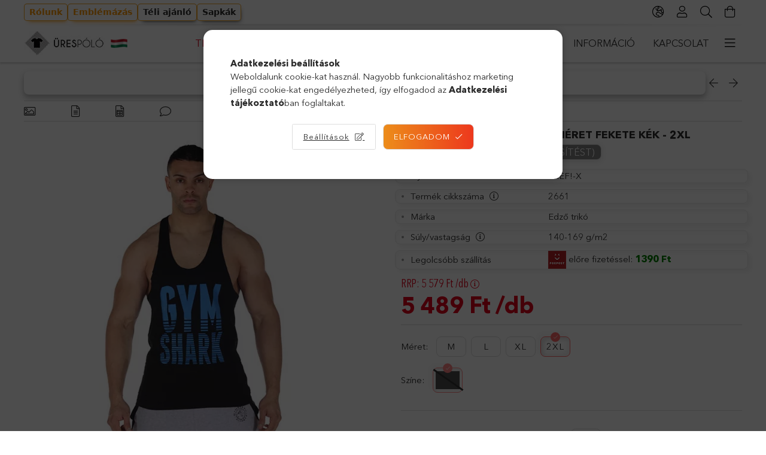

--- FILE ---
content_type: text/html; charset=UTF-8
request_url: https://www.urespolo.hu/shop_ajax/ajax_box_top.php?box_var_name=shop_top&box_var_product_list_layout=6&box_var_section=content&box_var_highlight=yes&box_id=&unas_page=0&cat_endid=417292&get_ajax=1&shop_id=48392&lang_master=hu
body_size: 22101
content:








<div class="top_products_title custom-title">
    <div class="js-animate-title-dots">TOP termékek</div>
</div>

<script>
<!--
function box_6_formsubmit_artlist(cikkname) {
   cart_add(cikkname,"box_6_");
}
$(document).ready(function(){
	select_base_price("box_6_385691010",0);
	
	select_base_price("box_6_gi64000wh__unas__l__unas__5",0);
	
	select_base_price("box_6_BOK5106__unas__999A__unas__41__unas__43",0);
	
	select_base_price("box_6_308696000",0);
	
	select_base_price("box_6_108016003",0);
	
	select_base_price("box_6_369692080",0);
	
	select_base_price("box_6_PESAIL__unas__2__unas__PAR__unas__39__unas__43",0);
	
	select_base_price("box_6_308696450",0);
	
	select_base_price("box_6_KD__unas__5__unas__PAR__unas__43__unas__47",0);
	
	select_base_price("box_6_zsakbamacska__unas__mystery__unas__box__unas__s",0);
	
	select_base_price("box_6_19421255__unas__3",0);
	
	select_base_price("box_6_336341010",0);
	
	select_base_price("box_6_32420004",0);
	
	select_base_price("box_6_giL64000wh__unas__s__unas__5",0);
	
	select_base_price("box_6_968774003",0);
	
	select_base_price("box_6_240420004",0);
	
	select_base_price("box_6_31690000",0);
	
	select_base_price("box_6_6926030014423",0);
	
	select_base_price("box_6_150010000__unas__5__unas__1",0);
	
	select_base_price("box_6_170011236",0);
	
	select_base_price("box_6_00000006",0);
	
	select_base_price("box_6_127010004",0);
	
	select_base_price("box_6_34420005",0);
	
	select_base_price("box_6_248420005",0);
	
	select_base_price("box_6_253421015",0);
	
	select_base_price("box_6_234423006",0);
	
	select_base_price("box_6_902691251",0);
	
	select_base_price("box_6_pr144nv__unas__u",0);
	
	select_base_price("box_6_mulu__unas__3__unas__par__unas__35__unas__40",0);
	
	select_base_price("box_6_328691500",0);
	
	select_base_price("box_6_76691010",0);
	
	select_base_price("box_6_111010001__unas__1__unas__3",0);
	
	select_base_price("box_6_27423006",0);
	
	select_base_price("box_6_3691330",0);
	
	select_base_price("box_6_gi64400wh__unas__l",0);
	
});
// -->
</script>


    <div class="top-products-list slick-list-until-md-outer slick-arrow--middle slick-arrow--small slick-gap slick-has-counter">
        <div class='pagelist__items slick-list-until-md-inner' >
                            <article class='pagelist_item position-relative js-product page_pagelist_item v2 has-alt-image js-on-hover-alt-img page_artlist_sku_385691010' id='page_pagelist_box_6_385691010'>
                    <div class='pagelist_item__inner h-100 position-relative'>
                        <div class="pagelist_item__inner-abs d-flex flex-column">
                            <div class="pagelist__statuses position-absolute badges">
                                                                                                                                    <div class="pagelist__stock badge badge--stock has-tooltip only_stock_status  stock-available">
                                        <div class="pagelist__stock-text product-stock-text">
                                                                                            <div class="pagelist__stock-title icon--check"></div>
                                                <div class="pagelist__stock-content tooltip-text">Elérhető: 178&nbsp;db</div>
                                                                                    </div>
                                    </div>
                                								                                                                            <div class="pagelist__custom-status badge bg-white px-3 badge--custom-1">Videó</div>
                                    								
								
								                                    <a href="https://www.urespolo.hu/2-napos-szallitas" aria-label="2 munkanapos szállítás">                                        <div class="pagelist__custom-status badge bg-white px-3 badge--custom-3">2 munkanapos szállítás</div>
                                    </a>								                            </div>
                            			
											
	                            <div class='pagelist__img-wrapper product-img-wrapper position-relative text-center'>
                                			
				                                <a class="pagelist__img-link product_link_normal" data-sku="385691010" href="https://www.urespolo.hu/uniszex-teli-sapka-beechfield-hemsedal-cotton-slouch-beanie-b368-fekete">
                                    <img class="pagelist__img js-main-img product-img lazyload" src="https://www.urespolo.hu/main_pic/space.gif"
                                         data-src="https://www.urespolo.hu/img/48392/385691010/255x255,r/Uniszex-teli-sapka-Beechfield-Hemsedal-Cotton-Slouch-Beanie-B368-Fekete.webp?time=1726614094" data-src-orig="https://www.urespolo.hu/img/48392/385691010/255x255,r/Uniszex-teli-sapka-Beechfield-Hemsedal-Cotton-Slouch-Beanie-B368-Fekete.webp?time=1726614094"
                                                                                  data-srcset="https://www.urespolo.hu/img/48392/385691010/510x510,r/Uniszex-teli-sapka-Beechfield-Hemsedal-Cotton-Slouch-Beanie-B368-Fekete.webp?time=1726614094 2x" data-srcset-orig="https://www.urespolo.hu/img/48392/385691010/510x510,r/Uniszex-teli-sapka-Beechfield-Hemsedal-Cotton-Slouch-Beanie-B368-Fekete.webp?time=1726614094 2x"
                                                                                  alt="  Uniszex téli sapka Beechfield Hemsedal Cotton Slouch Beanie B368 Fekete" title="  Uniszex téli sapka Beechfield Hemsedal Cotton Slouch Beanie B368 Fekete" id="main_image_box_6_385691010"
                                         width="255" height="255"
                                    >
                                    <div class="loading-spinner"></div>
                                </a>
                            </div>
                            			
												<div class="stickers" data-orientation="horizontal" data-position="under">
																																																																																																																																																																									<div data-id="1435" class="sticker has-img"
								 									data-preset-image-index="6"
								 								 								    tabindex="0" data-tippy="Több mint 10 év tapasztalata miatt választottuk ezt a terméket TOP minőségűnek. Bátran tudjuk ajánlani számodra. 30 napos Tapintás Garanciával!"
								 								 								 style="order: 1;  width: 110px; color: #7CC214C9;"
								 data-type="preset_image">

																	<svg viewBox="0 0 400 120" fill="none" xmlns="http://www.w3.org/2000/svg">
    <defs>
        <linearGradient id="gradient-6">
            <stop offset="0%" stop-color="currentColor"/>
            <stop offset="100%" stop-color="color-mix(in oklab, currentColor, black 20%)"/>
        </linearGradient>
    </defs>
    <path d="M0 2C0 0.895429 0.895431 0 2 0H398C399.105 0 400 0.895431 400 2V118C400 119.105 399.105 120 398 120H2C0.895429 120 0 119.105 0 118V2Z" fill="currentColor" />
</svg>
								
								
								<span class="sticker-caption" style="color: #FFFFFF;font-weight: 700;font-size: 13px;">TOP termék</span>							</div>
																																																																																																																																																																															<div data-id="10935" class="sticker has-img"
								 									data-preset-image-index="6"
								 								 								    tabindex="0" data-tippy="2 db ugyan olyan színű kerül kosárba."
								 								 								 style="order: 5;  width: 110px; color: #28E12F;"
								 data-type="preset_image">

																	<svg viewBox="0 0 400 120" fill="none" xmlns="http://www.w3.org/2000/svg">
    <defs>
        <linearGradient id="gradient-6">
            <stop offset="0%" stop-color="currentColor"/>
            <stop offset="100%" stop-color="color-mix(in oklab, currentColor, black 20%)"/>
        </linearGradient>
    </defs>
    <path d="M0 2C0 0.895429 0.895431 0 2 0H398C399.105 0 400 0.895431 400 2V118C400 119.105 399.105 120 398 120H2C0.895429 120 0 119.105 0 118V2Z" fill="currentColor" />
</svg>
								
								
								<span class="sticker-caption" style="color: #FFFFFF;font-weight: 700;font-size: 13px;">2 db-tól olcsóbb</span>							</div>
															</div>
						
	                                                            <div class="pagelist__alt-images d-none d-lg-flex justify-content-center js-alt-images">
                                    <div class="pagelist__alt-img-wrap d-flex align-items-center justify-content-center js-alt-img-wrap">
                                        <img class="pagelist__alt-img js-alt-img lazyload" src="https://www.urespolo.hu/main_pic/space.gif" data-src="https://www.urespolo.hu/img/48392/385691010_altpic_1/50x50,r/385691010.webp?time=1726614094" data-src-orig="https://www.urespolo.hu/img/48392/385691010_altpic_1/255x255,r/Uniszex-teli-sapka-Beechfield-Hemsedal-Cotton-Slouch-Beanie-B368-Fekete.webp?time=1726614094"
                                                                                          data-srcset="https://www.urespolo.hu/img/48392/385691010_altpic_1/100x100,r/385691010.webp?time=1726614094 2x"
                                                                                                                                       data-srcset-orig="https://www.urespolo.hu/img/48392/385691010_altpic_1/510x510,r/Uniszex-teli-sapka-Beechfield-Hemsedal-Cotton-Slouch-Beanie-B368-Fekete.webp?time=1726614094 2x"                                             alt="  Uniszex téli sapka Beechfield Hemsedal Cotton Slouch Beanie B368 Fekete" width="50" height="50"
                                        >
                                    </div>

                                                                            <div class="pagelist__alt-img-wrap d-flex align-items-center justify-content-center js-alt-img-wrap">
                                            <img class="pagelist__alt-img js-alt-img lazyload" src="https://www.urespolo.hu/main_pic/space.gif" data-src="https://www.urespolo.hu/img/48392/385691010_altpic_2/50x50,r/385691010.webp?time=1726614094" data-src-orig="https://www.urespolo.hu/img/48392/385691010_altpic_2/255x255,r/Uniszex-teli-sapka-Beechfield-Hemsedal-Cotton-Slouch-Beanie-B368-Fekete.webp?time=1726614094"
                                                                                                  data-srcset="https://www.urespolo.hu/img/48392/385691010_altpic_2/100x100,r/385691010.webp?time=1726614094 2x"
                                                                                                                                                   data-srcset-orig="https://www.urespolo.hu/img/48392/385691010_altpic_2/510x510,r/Uniszex-teli-sapka-Beechfield-Hemsedal-Cotton-Slouch-Beanie-B368-Fekete.webp?time=1726614094 2x"
                                                                                                  alt="  Uniszex téli sapka Beechfield Hemsedal Cotton Slouch Beanie B368 Fekete" width="50" height="50"
                                            >
                                        </div>
                                    
                                                                            <div class="pagelist__alt-img-wrap d-flex align-items-center justify-content-center js-alt-img-wrap">
                                            <img class="pagelist__alt-img js-alt-img lazyload" src="https://www.urespolo.hu/main_pic/space.gif" data-src="https://www.urespolo.hu/img/48392/385691010_altpic_3/50x50,r/385691010.webp?time=1726614094" data-src-orig="https://www.urespolo.hu/img/48392/385691010_altpic_3/255x255,r/Uniszex-teli-sapka-Beechfield-Hemsedal-Cotton-Slouch-Beanie-B368-Fekete.webp?time=1726614094"
                                                                                                  data-srcset="https://www.urespolo.hu/img/48392/385691010_altpic_3/100x100,r/385691010.webp?time=1726614094 2x"
                                                                                                                                                   data-srcset-orig="https://www.urespolo.hu/img/48392/385691010_altpic_3/510x510,r/Uniszex-teli-sapka-Beechfield-Hemsedal-Cotton-Slouch-Beanie-B368-Fekete.webp?time=1726614094 2x"
                                                                                                  alt="  Uniszex téli sapka Beechfield Hemsedal Cotton Slouch Beanie B368 Fekete" width="50" height="50"
                                            >
                                        </div>
                                    
                                                                    </div>
                                                        <div class='pagelist__name-wrap mb-1 mt-2'>
                                <a class="pagelist__name text-uppercase" href="https://www.urespolo.hu/uniszex-teli-sapka-beechfield-hemsedal-cotton-slouch-beanie-b368-fekete"><h2 class="font-s  font-md-m line-clamp--2-14 font-weight-bold">  Uniszex téli sapka Beechfield Hemsedal Cotton Slouch Beanie B368 Fekete</h2></a>
                            </div>

                                                            <div class='pagelist__prices with-rrp row no-gutters align-items-baseline has-sale-price'>
                                                                            <div class='pagelist__price-sale col-auto product-price--sale mr-2 text-cn font-weight-bold'>
                                             
                                            <span id='price_akcio_brutto_box_6_385691010' class='price_akcio_brutto_box_6_385691010'>2 679</span> Ft
                                        </div>
                                                                                                                <div class='pagelist__price-base col-auto product-price--base text-cn'>
                                            RRP: <span class="product__price-base-value"><span id='price_net_brutto_box_6_385691010' class='price_net_brutto_box_6_385691010'>5 709</span> Ft</span>&nbsp;<span class="icon--info has-tooltip" data-tippy="Az RRP az azonos kategóriájú,márkájú, minőségű és anyagú cikkek hozzávetőleges kereskedelmi ára, amelyet más kereskedők kínáltak, amikor a cikk először új állapotban került forgalomba."><span class="tooltip-text">Az RRP az azonos kategóriájú,márkájú, minőségű és anyagú cikkek hozzávetőleges kereskedelmi ára, amelyet más kereskedők kínáltak, amikor a cikk először új állapotban került forgalomba.</span></span>                                        </div>
                                                                                                                                                    <div class="pagelist__price-quantitative-sale product-price--quantitative-sale d-none">
                                            <a href="https://www.urespolo.hu/uniszex-teli-sapka-beechfield-hemsedal-cotton-slouch-beanie-b368-fekete" class="product_link_normal" data-sku="385691010">
                                                Mennyiségi kedvezmény: akár
                                                <strong>3,0%</strong>
                                            </a>
                                        </div>
                                                                                                        </div>
                                                        <input type="hidden" name="egyeb_nev1_box_6_385691010" value="">
<input type="hidden" name="egyeb_list1_box_6_385691010" value="">
<input type="hidden" name="egyeb_nev2_box_6_385691010" value="">
<input type="hidden" name="egyeb_list2_box_6_385691010" value="">
<input type="hidden" name="egyeb_nev3_box_6_385691010" value="">
<input type="hidden" name="egyeb_list3_box_6_385691010" value="">

                            <div class="pagelist__functions row no-gutters position-relative pt-2">
                                                                                                            <div class="function-btn-outer artlist__cart-btn-outer col">
                                            <button onclick="location.href='https://www.urespolo.hu/uniszex-teli-sapka-beechfield-hemsedal-cotton-slouch-beanie-b368-fekete'" type="button" class="artlist__details-btn btn btn-primary btn-block py-2">Részletek</button>
                                        </div>
                                                                                                </div>
                                                    </div>
                    </div>
                </article>
                            <article class='pagelist_item position-relative js-product page_pagelist_item v2 has-alt-image js-on-hover-alt-img page_artlist_sku_gi64000wh__unas__l__unas__5' id='page_pagelist_box_6_gi64000wh__unas__l__unas__5'>
                    <div class='pagelist_item__inner h-100 position-relative'>
                        <div class="pagelist_item__inner-abs d-flex flex-column">
                            <div class="pagelist__statuses position-absolute badges">
                                                                                                    <div class="pagelist__new badge badge--new">Új termék</div>
                                                                                                    <div class="pagelist__stock badge badge--stock has-tooltip  stock-available">
                                        <div class="pagelist__stock-text product-stock-text">
                                                                                            <div class="pagelist__stock-title icon--check"></div>
                                                <div class="pagelist__stock-content tooltip-text">Elérhető: 317885&nbsp;db</div>
                                                                                    </div>
                                    </div>
                                								
								
								                            </div>
                            			
											
	                            <div class='pagelist__img-wrapper product-img-wrapper position-relative text-center'>
                                			
				                                <a class="pagelist__img-link product_link_normal" data-sku="gi64000wh-l-5" href="https://www.urespolo.hu/csomag-akcios-polo-min-5-db-uniszex-polo-gildan-gi64000-softstyle-felnott-polo-l-white">
                                    <img class="pagelist__img js-main-img product-img lazyload" src="https://www.urespolo.hu/main_pic/space.gif"
                                         data-src="https://www.urespolo.hu/img/48392/gi64000wh-l/255x255,r/uniszex-polo-gildan-gi64000-softstyle-felnott-polo-l-white.webp?time=1662479251" data-src-orig="https://www.urespolo.hu/img/48392/gi64000wh-l/255x255,r/uniszex-polo-gildan-gi64000-softstyle-felnott-polo-l-white.webp?time=1662479251"
                                                                                  data-srcset="https://www.urespolo.hu/img/48392/gi64000wh-l/510x510,r/uniszex-polo-gildan-gi64000-softstyle-felnott-polo-l-white.webp?time=1662479251 2x" data-srcset-orig="https://www.urespolo.hu/img/48392/gi64000wh-l/510x510,r/uniszex-polo-gildan-gi64000-softstyle-felnott-polo-l-white.webp?time=1662479251 2x"
                                                                                  alt="Uniszex póló Gildan GI64000 Softstyle Felnőtt póló -L, White" title="Uniszex póló Gildan GI64000 Softstyle Felnőtt póló -L, White" id="main_image_box_6_gi64000wh__unas__l__unas__5"
                                         width="255" height="255"
                                    >
                                    <div class="loading-spinner"></div>
                                </a>
                            </div>
                            			
												<div class="stickers" data-orientation="horizontal" data-position="under">
																																																																																																																																																																									<div data-id="1435" class="sticker has-img"
								 									data-preset-image-index="6"
								 								 								    tabindex="0" data-tippy="Több mint 10 év tapasztalata miatt választottuk ezt a terméket TOP minőségűnek. Bátran tudjuk ajánlani számodra. 30 napos Tapintás Garanciával!"
								 								 								 style="order: 1;  width: 110px; color: #7CC214C9;"
								 data-type="preset_image">

																	<svg viewBox="0 0 400 120" fill="none" xmlns="http://www.w3.org/2000/svg">
    <defs>
        <linearGradient id="gradient-6">
            <stop offset="0%" stop-color="currentColor"/>
            <stop offset="100%" stop-color="color-mix(in oklab, currentColor, black 20%)"/>
        </linearGradient>
    </defs>
    <path d="M0 2C0 0.895429 0.895431 0 2 0H398C399.105 0 400 0.895431 400 2V118C400 119.105 399.105 120 398 120H2C0.895429 120 0 119.105 0 118V2Z" fill="currentColor" />
</svg>
								
								
								<span class="sticker-caption" style="color: #FFFFFF;font-weight: 700;font-size: 13px;">TOP termék</span>							</div>
																																																																																																																																																																															<div data-id="7030" class="sticker has-img"
								 									data-preset-image-index="6"
								 								 								    tabindex="0" data-tippy="5 ugyan olyan színű és méretű kerül kosárba."
								 								 								 style="order: 3;  width: 110px; color: #28E12F;"
								 data-type="preset_image">

																	<svg viewBox="0 0 400 120" fill="none" xmlns="http://www.w3.org/2000/svg">
    <defs>
        <linearGradient id="gradient-6">
            <stop offset="0%" stop-color="currentColor"/>
            <stop offset="100%" stop-color="color-mix(in oklab, currentColor, black 20%)"/>
        </linearGradient>
    </defs>
    <path d="M0 2C0 0.895429 0.895431 0 2 0H398C399.105 0 400 0.895431 400 2V118C400 119.105 399.105 120 398 120H2C0.895429 120 0 119.105 0 118V2Z" fill="currentColor" />
</svg>
								
								
								<span class="sticker-caption" style="color: #FFFFFF;font-weight: 700;font-size: 13px;">5 db-tól olcsóbb</span>							</div>
															</div>
						
	                                                            <div class="pagelist__alt-images d-none d-lg-flex justify-content-center js-alt-images">
                                    <div class="pagelist__alt-img-wrap d-flex align-items-center justify-content-center js-alt-img-wrap">
                                        <img class="pagelist__alt-img js-alt-img lazyload" src="https://www.urespolo.hu/main_pic/space.gif" data-src="https://www.urespolo.hu/img/48392/gi64000wh-l_altpic_1/50x50,r/gi64000wh-l.webp?time=1662479251" data-src-orig="https://www.urespolo.hu/img/48392/gi64000wh-l_altpic_1/255x255,r/uniszex-polo-gildan-gi64000-softstyle-felnott-polo-l-white.webp?time=1662479251"
                                                                                          data-srcset="https://www.urespolo.hu/img/48392/gi64000wh-l_altpic_1/100x100,r/gi64000wh-l.webp?time=1662479251 2x"
                                                                                                                                       data-srcset-orig="https://www.urespolo.hu/img/48392/gi64000wh-l_altpic_1/510x510,r/uniszex-polo-gildan-gi64000-softstyle-felnott-polo-l-white.webp?time=1662479251 2x"                                             alt="Uniszex póló Gildan GI64000 Softstyle Felnőtt póló -L, White" width="50" height="50"
                                        >
                                    </div>

                                                                            <div class="pagelist__alt-img-wrap d-flex align-items-center justify-content-center js-alt-img-wrap">
                                            <img class="pagelist__alt-img js-alt-img lazyload" src="https://www.urespolo.hu/main_pic/space.gif" data-src="https://www.urespolo.hu/img/48392/gi64000wh-l_altpic_2/50x50,r/gi64000wh-l.webp?time=1662479251" data-src-orig="https://www.urespolo.hu/img/48392/gi64000wh-l_altpic_2/255x255,r/uniszex-polo-gildan-gi64000-softstyle-felnott-polo-l-white.webp?time=1662479251"
                                                                                                  data-srcset="https://www.urespolo.hu/img/48392/gi64000wh-l_altpic_2/100x100,r/gi64000wh-l.webp?time=1662479251 2x"
                                                                                                                                                   data-srcset-orig="https://www.urespolo.hu/img/48392/gi64000wh-l_altpic_2/510x510,r/uniszex-polo-gildan-gi64000-softstyle-felnott-polo-l-white.webp?time=1662479251 2x"
                                                                                                  alt="Uniszex póló Gildan GI64000 Softstyle Felnőtt póló -L, White" width="50" height="50"
                                            >
                                        </div>
                                    
                                                                            <div class="pagelist__alt-img-wrap d-flex align-items-center justify-content-center js-alt-img-wrap">
                                            <img class="pagelist__alt-img js-alt-img lazyload" src="https://www.urespolo.hu/main_pic/space.gif" data-src="https://www.urespolo.hu/img/48392/gi64000wh-l_altpic_3/50x50,r/gi64000wh-l.webp?time=1662479251" data-src-orig="https://www.urespolo.hu/img/48392/gi64000wh-l_altpic_3/255x255,r/uniszex-polo-gildan-gi64000-softstyle-felnott-polo-l-white.webp?time=1662479251"
                                                                                                  data-srcset="https://www.urespolo.hu/img/48392/gi64000wh-l_altpic_3/100x100,r/gi64000wh-l.webp?time=1662479251 2x"
                                                                                                                                                   data-srcset-orig="https://www.urespolo.hu/img/48392/gi64000wh-l_altpic_3/510x510,r/uniszex-polo-gildan-gi64000-softstyle-felnott-polo-l-white.webp?time=1662479251 2x"
                                                                                                  alt="Uniszex póló Gildan GI64000 Softstyle Felnőtt póló -L, White" width="50" height="50"
                                            >
                                        </div>
                                    
                                                                            <div class="pagelist__alt-img-wrap d-flex align-items-center justify-content-center js-alt-img-wrap">
                                            <img class="pagelist__alt-img js-alt-img lazyload" src="https://www.urespolo.hu/main_pic/space.gif" data-src="https://www.urespolo.hu/img/48392/gi64000wh-l_altpic_4/50x50,r/gi64000wh-l.webp?time=1662479252" data-src-orig="https://www.urespolo.hu/img/48392/gi64000wh-l_altpic_4/255x255,r/uniszex-polo-gildan-gi64000-softstyle-felnott-polo-l-white.webp?time=1662479252"
                                                                                                  data-srcset="https://www.urespolo.hu/img/48392/gi64000wh-l_altpic_4/100x100,r/gi64000wh-l.webp?time=1662479252 2x"
                                                                                                                                                   data-srcset-orig="https://www.urespolo.hu/img/48392/gi64000wh-l_altpic_4/510x510,r/uniszex-polo-gildan-gi64000-softstyle-felnott-polo-l-white.webp?time=1662479252 2x"
                                                                                                  alt="Uniszex póló Gildan GI64000 Softstyle Felnőtt póló -L, White" width="50" height="50"
                                            >
                                        </div>
                                                                    </div>
                                                        <div class='pagelist__name-wrap mb-1 mt-2'>
                                <a class="pagelist__name text-uppercase" href="https://www.urespolo.hu/csomag-akcios-polo-min-5-db-uniszex-polo-gildan-gi64000-softstyle-felnott-polo-l-white"><h2 class="font-s  font-md-m line-clamp--2-14 font-weight-bold">  Csomag akciós póló (min. 5 db) Uniszex póló Gildan GI64000 Softstyle Felnőtt póló -L, White</h2></a>
                            </div>

                                                            <div class='pagelist__prices with-rrp row no-gutters align-items-baseline has-sale-price'>
                                                                            <div class='pagelist__price-sale col-auto product-price--sale mr-2 text-cn font-weight-bold'>
                                             
                                            <span id='price_akcio_brutto_box_6_gi64000wh__unas__l__unas__5' class='price_akcio_brutto_box_6_gi64000wh__unas__l__unas__5'>1 599</span> Ft
                                        </div>
                                                                                                                <div class='pagelist__price-base col-auto product-price--base text-cn'>
                                            RRP: <span class="product__price-base-value"><span id='price_net_brutto_box_6_gi64000wh__unas__l__unas__5' class='price_net_brutto_box_6_gi64000wh__unas__l__unas__5'>2 109</span> Ft</span>&nbsp;<span class="icon--info has-tooltip" data-tippy="Az RRP az azonos kategóriájú,márkájú, minőségű és anyagú cikkek hozzávetőleges kereskedelmi ára, amelyet más kereskedők kínáltak, amikor a cikk először új állapotban került forgalomba."><span class="tooltip-text">Az RRP az azonos kategóriájú,márkájú, minőségű és anyagú cikkek hozzávetőleges kereskedelmi ára, amelyet más kereskedők kínáltak, amikor a cikk először új állapotban került forgalomba.</span></span>                                        </div>
                                                                                                                                                                                </div>
                                                        <input type="hidden" name="egyeb_nev1_box_6_gi64000wh__unas__l__unas__5" value="">
<input type="hidden" name="egyeb_list1_box_6_gi64000wh__unas__l__unas__5" value="">
<input type="hidden" name="egyeb_nev2_box_6_gi64000wh__unas__l__unas__5" value="">
<input type="hidden" name="egyeb_list2_box_6_gi64000wh__unas__l__unas__5" value="">
<input type="hidden" name="egyeb_nev3_box_6_gi64000wh__unas__l__unas__5" value="">
<input type="hidden" name="egyeb_list3_box_6_gi64000wh__unas__l__unas__5" value="">

                            <div class="pagelist__functions row no-gutters position-relative pt-2">
                                                                                                            <div class="function-btn-outer artlist__cart-btn-outer col">
                                            <button onclick="location.href='https://www.urespolo.hu/csomag-akcios-polo-min-5-db-uniszex-polo-gildan-gi64000-softstyle-felnott-polo-l-white'" type="button" class="artlist__details-btn btn btn-primary btn-block py-2">Részletek</button>
                                        </div>
                                                                                                </div>
                                                    </div>
                    </div>
                </article>
                            <article class='pagelist_item position-relative js-product page_pagelist_item v2 has-alt-image js-on-hover-alt-img page_artlist_sku_BOK5106__unas__999A__unas__41__unas__43' id='page_pagelist_box_6_BOK5106__unas__999A__unas__41__unas__43'>
                    <div class='pagelist_item__inner h-100 position-relative'>
                        <div class="pagelist_item__inner-abs d-flex flex-column">
                            <div class="pagelist__statuses position-absolute badges">
                                                                                                                                    <div class="pagelist__stock badge badge--stock has-tooltip only_stock_status  stock-available">
                                        <div class="pagelist__stock-text product-stock-text">
                                                                                            <div class="pagelist__stock-title icon--check"></div>
                                                <div class="pagelist__stock-content tooltip-text">Elérhető: 14&nbsp;db</div>
                                                                                    </div>
                                    </div>
                                								
								
								                                    <a href="https://www.urespolo.hu/2-napos-szallitas" aria-label="2 munkanapos szállítás">                                        <div class="pagelist__custom-status badge bg-white px-3 badge--custom-3">2 munkanapos szállítás</div>
                                    </a>								                            </div>
                            			
											
	                            <div class='pagelist__img-wrapper product-img-wrapper position-relative text-center'>
                                			
				                                <a class="pagelist__img-link product_link_normal" data-sku="BOK5106-999A-41-43" href="https://www.urespolo.hu/bok-zokni-antibakterialis-pamut-ferfi-gyogyzokni-gumi-nelkuli-bokazokni-fekete-41-43">
                                    <img class="pagelist__img js-main-img product-img lazyload" src="https://www.urespolo.hu/main_pic/space.gif"
                                         data-src="https://www.urespolo.hu/img/48392/BOK5106-999A-41-43/255x255,r/BOK5106-999A-41-43.webp?time=1709477920" data-src-orig="https://www.urespolo.hu/img/48392/BOK5106-999A-41-43/255x255,r/BOK5106-999A-41-43.webp?time=1709477920"
                                                                                  data-srcset="https://www.urespolo.hu/img/48392/BOK5106-999A-41-43/510x510,r/BOK5106-999A-41-43.webp?time=1709477920 2x" data-srcset-orig="https://www.urespolo.hu/img/48392/BOK5106-999A-41-43/510x510,r/BOK5106-999A-41-43.webp?time=1709477920 2x"
                                                                                  alt="  BOK zokni ANTIBAKTERIÁLIS pamut férfi gyógyzokni - gumi nélküli bokazokni Fekete, 41-43 - Magyar Termék" title="  BOK zokni ANTIBAKTERIÁLIS pamut férfi gyógyzokni - gumi nélküli bokazokni Fekete, 41-43 - Magyar Termék" id="main_image_box_6_BOK5106__unas__999A__unas__41__unas__43"
                                         width="255" height="255"
                                    >
                                    <div class="loading-spinner"></div>
                                </a>
                            </div>
                            			
												<div class="stickers" data-orientation="horizontal" data-position="under">
																																																																																																																																																																									<div data-id="1435" class="sticker has-img"
								 									data-preset-image-index="6"
								 								 								    tabindex="0" data-tippy="Több mint 10 év tapasztalata miatt választottuk ezt a terméket TOP minőségűnek. Bátran tudjuk ajánlani számodra. 30 napos Tapintás Garanciával!"
								 								 								 style="order: 1;  width: 110px; color: #7CC214C9;"
								 data-type="preset_image">

																	<svg viewBox="0 0 400 120" fill="none" xmlns="http://www.w3.org/2000/svg">
    <defs>
        <linearGradient id="gradient-6">
            <stop offset="0%" stop-color="currentColor"/>
            <stop offset="100%" stop-color="color-mix(in oklab, currentColor, black 20%)"/>
        </linearGradient>
    </defs>
    <path d="M0 2C0 0.895429 0.895431 0 2 0H398C399.105 0 400 0.895431 400 2V118C400 119.105 399.105 120 398 120H2C0.895429 120 0 119.105 0 118V2Z" fill="currentColor" />
</svg>
								
								
								<span class="sticker-caption" style="color: #FFFFFF;font-weight: 700;font-size: 13px;">TOP termék</span>							</div>
															</div>
						
	                                                            <div class="pagelist__alt-images d-none d-lg-flex justify-content-center js-alt-images">
                                    <div class="pagelist__alt-img-wrap d-flex align-items-center justify-content-center js-alt-img-wrap">
                                        <img class="pagelist__alt-img js-alt-img lazyload" src="https://www.urespolo.hu/main_pic/space.gif" data-src="https://www.urespolo.hu/img/48392/BOK5106-999A-41-43_altpic_1/50x50,r/BOK5106-999A-41-43.webp?time=1709477920" data-src-orig="https://www.urespolo.hu/img/48392/BOK5106-999A-41-43_altpic_1/255x255,r/BOK5106-999A-41-43.webp?time=1709477920"
                                                                                          data-srcset="https://www.urespolo.hu/img/48392/BOK5106-999A-41-43_altpic_1/100x100,r/BOK5106-999A-41-43.webp?time=1709477920 2x"
                                                                                                                                       data-srcset-orig="https://www.urespolo.hu/img/48392/BOK5106-999A-41-43_altpic_1/510x510,r/BOK5106-999A-41-43.webp?time=1709477920 2x"                                             alt="  BOK zokni ANTIBAKTERIÁLIS pamut férfi gyógyzokni - gumi nélküli bokazokni Fekete, 41-43 - Magyar Termék" width="50" height="50"
                                        >
                                    </div>

                                    
                                    
                                                                    </div>
                                                        <div class='pagelist__name-wrap mb-1 mt-2'>
                                <a class="pagelist__name text-uppercase" href="https://www.urespolo.hu/bok-zokni-antibakterialis-pamut-ferfi-gyogyzokni-gumi-nelkuli-bokazokni-fekete-41-43"><h2 class="font-s  font-md-m line-clamp--2-14 font-weight-bold">  BOK zokni ANTIBAKTERIÁLIS pamut férfi gyógyzokni - gumi nélküli bokazokni Fekete, 41-43 - Magyar Termék</h2></a>
                            </div>

                                                            <div class='pagelist__prices with-rrp row no-gutters align-items-baseline has-sale-price'>
                                                                            <div class='pagelist__price-sale col-auto product-price--sale mr-2 text-cn font-weight-bold'>
                                             
                                            <span id='price_akcio_brutto_box_6_BOK5106__unas__999A__unas__41__unas__43' class='price_akcio_brutto_box_6_BOK5106__unas__999A__unas__41__unas__43'>1 189</span> Ft
                                        </div>
                                                                                                                <div class='pagelist__price-base col-auto product-price--base text-cn'>
                                            RRP: <span class="product__price-base-value"><span id='price_net_brutto_box_6_BOK5106__unas__999A__unas__41__unas__43' class='price_net_brutto_box_6_BOK5106__unas__999A__unas__41__unas__43'>1 490</span> Ft</span>&nbsp;<span class="icon--info has-tooltip" data-tippy="Az RRP az azonos kategóriájú,márkájú, minőségű és anyagú cikkek hozzávetőleges kereskedelmi ára, amelyet más kereskedők kínáltak, amikor a cikk először új állapotban került forgalomba."><span class="tooltip-text">Az RRP az azonos kategóriájú,márkájú, minőségű és anyagú cikkek hozzávetőleges kereskedelmi ára, amelyet más kereskedők kínáltak, amikor a cikk először új állapotban került forgalomba.</span></span>                                        </div>
                                                                                                                                                                                </div>
                                                        <input type="hidden" name="egyeb_nev1_box_6_BOK5106__unas__999A__unas__41__unas__43" value="">
<input type="hidden" name="egyeb_list1_box_6_BOK5106__unas__999A__unas__41__unas__43" value="">
<input type="hidden" name="egyeb_nev2_box_6_BOK5106__unas__999A__unas__41__unas__43" value="">
<input type="hidden" name="egyeb_list2_box_6_BOK5106__unas__999A__unas__41__unas__43" value="">
<input type="hidden" name="egyeb_nev3_box_6_BOK5106__unas__999A__unas__41__unas__43" value="">
<input type="hidden" name="egyeb_list3_box_6_BOK5106__unas__999A__unas__41__unas__43" value="">

                            <div class="pagelist__functions row no-gutters position-relative pt-2">
                                                                                                            <div class="function-btn-outer artlist__cart-btn-outer col">
                                            <button onclick="location.href='https://www.urespolo.hu/bok-zokni-antibakterialis-pamut-ferfi-gyogyzokni-gumi-nelkuli-bokazokni-fekete-41-43'" type="button" class="artlist__details-btn btn btn-primary btn-block py-2">Részletek</button>
                                        </div>
                                                                                                </div>
                                                    </div>
                    </div>
                </article>
                            <article class='pagelist_item position-relative js-product page_pagelist_item v2 has-alt-image js-on-hover-alt-img page_artlist_sku_308696000' id='page_pagelist_box_6_308696000'>
                    <div class='pagelist_item__inner h-100 position-relative'>
                        <div class="pagelist_item__inner-abs d-flex flex-column">
                            <div class="pagelist__statuses position-absolute badges">
                                                                                                                                    <div class="pagelist__stock badge badge--stock has-tooltip only_stock_status  stock-can-order">
                                        <div class="pagelist__stock-text product-stock-text">
                                                                                                                                                <div class="pagelist__stock-title icon--exclamation-2"></div>
                                                    <div class="pagelist__stock-content tooltip-text">Utánrendelhető (3-10 munkanap)</div>
                                                                                                                                    </div>
                                    </div>
                                								                                                                            <div class="pagelist__custom-status badge bg-white px-3 badge--custom-1">Videó</div>
                                    								
								
								                            </div>
                            		                            <div class='pagelist__img-wrapper product-img-wrapper position-relative text-center'>
                                		                                <a class="pagelist__img-link product_link_normal" data-sku="308696000" href="https://www.urespolo.hu/uniszex-teli-sapka-beechfield-original-cuffed-beanie-egy-meret-sarga">
                                    <img class="pagelist__img js-main-img product-img lazyload" src="https://www.urespolo.hu/main_pic/space.gif"
                                         data-src="https://www.urespolo.hu/img/48392/308696000/255x255,r/uniszex-teli-sapka-beechfield-original-cuffed-beanie-egy-meret-sarga.webp?time=1614356225" data-src-orig="https://www.urespolo.hu/img/48392/308696000/255x255,r/uniszex-teli-sapka-beechfield-original-cuffed-beanie-egy-meret-sarga.webp?time=1614356225"
                                                                                  data-srcset="https://www.urespolo.hu/img/48392/308696000/510x510,r/uniszex-teli-sapka-beechfield-original-cuffed-beanie-egy-meret-sarga.webp?time=1614356225 2x" data-srcset-orig="https://www.urespolo.hu/img/48392/308696000/510x510,r/uniszex-teli-sapka-beechfield-original-cuffed-beanie-egy-meret-sarga.webp?time=1614356225 2x"
                                                                                  alt="Uniszex téli sapka Beechfield Original Cuffed Beanie Egy méret, Sárga" title="Uniszex téli sapka Beechfield Original Cuffed Beanie Egy méret, Sárga" id="main_image_box_6_308696000"
                                         width="255" height="255"
                                    >
                                    <div class="loading-spinner"></div>
                                </a>
                            </div>
                            		                                                            <div class="pagelist__alt-images d-none d-lg-flex justify-content-center js-alt-images">
                                    <div class="pagelist__alt-img-wrap d-flex align-items-center justify-content-center js-alt-img-wrap">
                                        <img class="pagelist__alt-img js-alt-img lazyload" src="https://www.urespolo.hu/main_pic/space.gif" data-src="https://www.urespolo.hu/img/48392/308696000_altpic_1/50x50,r/308696000.webp?time=1614356225" data-src-orig="https://www.urespolo.hu/img/48392/308696000_altpic_1/255x255,r/uniszex-teli-sapka-beechfield-original-cuffed-beanie-egy-meret-sarga.webp?time=1614356225"
                                                                                          data-srcset="https://www.urespolo.hu/img/48392/308696000_altpic_1/100x100,r/308696000.webp?time=1614356225 2x"
                                                                                                                                       data-srcset-orig="https://www.urespolo.hu/img/48392/308696000_altpic_1/510x510,r/uniszex-teli-sapka-beechfield-original-cuffed-beanie-egy-meret-sarga.webp?time=1614356225 2x"                                             alt="Uniszex téli sapka Beechfield Original Cuffed Beanie Egy méret, Sárga" width="50" height="50"
                                        >
                                    </div>

                                                                            <div class="pagelist__alt-img-wrap d-flex align-items-center justify-content-center js-alt-img-wrap">
                                            <img class="pagelist__alt-img js-alt-img lazyload" src="https://www.urespolo.hu/main_pic/space.gif" data-src="https://www.urespolo.hu/img/48392/308696000_altpic_2/50x50,r/308696000.webp?time=1614356226" data-src-orig="https://www.urespolo.hu/img/48392/308696000_altpic_2/255x255,r/uniszex-teli-sapka-beechfield-original-cuffed-beanie-egy-meret-sarga.webp?time=1614356226"
                                                                                                  data-srcset="https://www.urespolo.hu/img/48392/308696000_altpic_2/100x100,r/308696000.webp?time=1614356226 2x"
                                                                                                                                                   data-srcset-orig="https://www.urespolo.hu/img/48392/308696000_altpic_2/510x510,r/uniszex-teli-sapka-beechfield-original-cuffed-beanie-egy-meret-sarga.webp?time=1614356226 2x"
                                                                                                  alt="Uniszex téli sapka Beechfield Original Cuffed Beanie Egy méret, Sárga" width="50" height="50"
                                            >
                                        </div>
                                    
                                    
                                                                    </div>
                                                        <div class='pagelist__name-wrap mb-1 mt-2'>
                                <a class="pagelist__name text-uppercase" href="https://www.urespolo.hu/uniszex-teli-sapka-beechfield-original-cuffed-beanie-egy-meret-sarga"><h2 class="font-s  font-md-m line-clamp--2-14 font-weight-bold">  Uniszex téli sapka Beechfield B45 Original Cuffed Beanie Egy méret, Sárga</h2></a>
                            </div>

                                                            <div class='pagelist__prices with-rrp row no-gutters align-items-baseline has-sale-price'>
                                                                            <div class='pagelist__price-sale col-auto product-price--sale mr-2 text-cn font-weight-bold'>
                                             
                                            <span id='price_akcio_brutto_box_6_308696000' class='price_akcio_brutto_box_6_308696000'>1 969</span> Ft
                                        </div>
                                                                                                                <div class='pagelist__price-base col-auto product-price--base text-cn'>
                                            RRP: <span class="product__price-base-value"><span id='price_net_brutto_box_6_308696000' class='price_net_brutto_box_6_308696000'>2 369</span> Ft</span>&nbsp;<span class="icon--info has-tooltip" data-tippy="Az RRP az azonos kategóriájú,márkájú, minőségű és anyagú cikkek hozzávetőleges kereskedelmi ára, amelyet más kereskedők kínáltak, amikor a cikk először új állapotban került forgalomba."><span class="tooltip-text">Az RRP az azonos kategóriájú,márkájú, minőségű és anyagú cikkek hozzávetőleges kereskedelmi ára, amelyet más kereskedők kínáltak, amikor a cikk először új állapotban került forgalomba.</span></span>                                        </div>
                                                                                                                                                                                </div>
                                                        <input type="hidden" name="egyeb_nev1_box_6_308696000" value="">
<input type="hidden" name="egyeb_list1_box_6_308696000" value="">
<input type="hidden" name="egyeb_nev2_box_6_308696000" value="">
<input type="hidden" name="egyeb_list2_box_6_308696000" value="">
<input type="hidden" name="egyeb_nev3_box_6_308696000" value="">
<input type="hidden" name="egyeb_list3_box_6_308696000" value="">

                            <div class="pagelist__functions row no-gutters position-relative pt-2">
                                                                                                            <div class="function-btn-outer artlist__cart-btn-outer col">
                                            <button onclick="location.href='https://www.urespolo.hu/uniszex-teli-sapka-beechfield-original-cuffed-beanie-egy-meret-sarga'" type="button" class="artlist__details-btn btn btn-primary btn-block py-2">Részletek</button>
                                        </div>
                                                                                                </div>
                                                    </div>
                    </div>
                </article>
                            <article class='pagelist_item position-relative js-product page_pagelist_item v2 has-alt-image js-on-hover-alt-img page_artlist_sku_108016003' id='page_pagelist_box_6_108016003'>
                    <div class='pagelist_item__inner h-100 position-relative'>
                        <div class="pagelist_item__inner-abs d-flex flex-column">
                            <div class="pagelist__statuses position-absolute badges">
                                                                                                                                    <div class="pagelist__stock badge badge--stock has-tooltip only_stock_status  stock-available">
                                        <div class="pagelist__stock-text product-stock-text">
                                                                                            <div class="pagelist__stock-title icon--check"></div>
                                                <div class="pagelist__stock-content tooltip-text">Elérhető: 112&nbsp;db</div>
                                                                                    </div>
                                    </div>
                                								
								
								                            </div>
                            		                            <div class='pagelist__img-wrapper product-img-wrapper position-relative text-center'>
                                		                                <a class="pagelist__img-link product_link_normal" data-sku="108016003" href="https://www.urespolo.hu/gyerek-polo-rovid-ujju-fruit-of-the-loom-original-t-kids-104-3-4-sarga-52694">
                                    <img class="pagelist__img js-main-img product-img lazyload" src="https://www.urespolo.hu/main_pic/space.gif"
                                         data-src="https://www.urespolo.hu/img/48392/108016003/255x255,r/Gyerek-polo-Rovid-ujju-Fruit-of-the-Loom-Original-T-Kids-Sarga-ures-polo-webaruhaz.webp?time=1608049789" data-src-orig="https://www.urespolo.hu/img/48392/108016003/255x255,r/Gyerek-polo-Rovid-ujju-Fruit-of-the-Loom-Original-T-Kids-Sarga-ures-polo-webaruhaz.webp?time=1608049789"
                                                                                  data-srcset="https://www.urespolo.hu/img/48392/108016003/510x510,r/Gyerek-polo-Rovid-ujju-Fruit-of-the-Loom-Original-T-Kids-Sarga-ures-polo-webaruhaz.webp?time=1608049789 2x" data-srcset-orig="https://www.urespolo.hu/img/48392/108016003/510x510,r/Gyerek-polo-Rovid-ujju-Fruit-of-the-Loom-Original-T-Kids-Sarga-ures-polo-webaruhaz.webp?time=1608049789 2x"
                                                                                  alt="Gyerek póló  Rövid ujjú Fruit of the Loom Original T Kids   Sárga   urespolo.hu" title="Gyerek póló  Rövid ujjú Fruit of the Loom Original T Kids   Sárga   urespolo.hu" id="main_image_box_6_108016003"
                                         width="255" height="255"
                                    >
                                    <div class="loading-spinner"></div>
                                </a>
                            </div>
                            		                                                            <div class="pagelist__alt-images d-none d-lg-flex justify-content-center js-alt-images">
                                    <div class="pagelist__alt-img-wrap d-flex align-items-center justify-content-center js-alt-img-wrap">
                                        <img class="pagelist__alt-img js-alt-img lazyload" src="https://www.urespolo.hu/main_pic/space.gif" data-src="https://www.urespolo.hu/img/48392/108016003_altpic_1/50x50,r/108016003.webp?time=1608049790" data-src-orig="https://www.urespolo.hu/img/48392/108016003_altpic_1/255x255,r/Gyerek-polo-Rovid-ujju-Fruit-of-the-Loom-Original-T-Kids-Sarga-ures-polo-webaruhaz.webp?time=1608049790"
                                                                                          data-srcset="https://www.urespolo.hu/img/48392/108016003_altpic_1/100x100,r/108016003.webp?time=1608049790 2x"
                                                                                                                                       data-srcset-orig="https://www.urespolo.hu/img/48392/108016003_altpic_1/510x510,r/Gyerek-polo-Rovid-ujju-Fruit-of-the-Loom-Original-T-Kids-Sarga-ures-polo-webaruhaz.webp?time=1608049790 2x"                                             alt="Gyerek póló  Rövid ujjú Fruit of the Loom Original T Kids   Sárga   urespolo.hu" width="50" height="50"
                                        >
                                    </div>

                                                                            <div class="pagelist__alt-img-wrap d-flex align-items-center justify-content-center js-alt-img-wrap">
                                            <img class="pagelist__alt-img js-alt-img lazyload" src="https://www.urespolo.hu/main_pic/space.gif" data-src="https://www.urespolo.hu/img/48392/108016003_altpic_2/50x50,r/108016003.webp?time=1608049790" data-src-orig="https://www.urespolo.hu/img/48392/108016003_altpic_2/255x255,r/Gyerek-polo-Rovid-ujju-Fruit-of-the-Loom-Original-T-Kids-Sarga-ures-polo-webaruhaz.webp?time=1608049790"
                                                                                                  data-srcset="https://www.urespolo.hu/img/48392/108016003_altpic_2/100x100,r/108016003.webp?time=1608049790 2x"
                                                                                                                                                   data-srcset-orig="https://www.urespolo.hu/img/48392/108016003_altpic_2/510x510,r/Gyerek-polo-Rovid-ujju-Fruit-of-the-Loom-Original-T-Kids-Sarga-ures-polo-webaruhaz.webp?time=1608049790 2x"
                                                                                                  alt="Gyerek póló  Rövid ujjú Fruit of the Loom Original T Kids   Sárga   urespolo.hu" width="50" height="50"
                                            >
                                        </div>
                                    
                                                                            <div class="pagelist__alt-img-wrap d-flex align-items-center justify-content-center js-alt-img-wrap">
                                            <img class="pagelist__alt-img js-alt-img lazyload" src="https://www.urespolo.hu/main_pic/space.gif" data-src="https://www.urespolo.hu/img/48392/108016003_altpic_3/50x50,r/108016003.webp?time=1608049790" data-src-orig="https://www.urespolo.hu/img/48392/108016003_altpic_3/255x255,r/Gyerek-polo-Rovid-ujju-Fruit-of-the-Loom-Original-T-Kids-Sarga-ures-polo-webaruhaz.webp?time=1608049790"
                                                                                                  data-srcset="https://www.urespolo.hu/img/48392/108016003_altpic_3/100x100,r/108016003.webp?time=1608049790 2x"
                                                                                                                                                   data-srcset-orig="https://www.urespolo.hu/img/48392/108016003_altpic_3/510x510,r/Gyerek-polo-Rovid-ujju-Fruit-of-the-Loom-Original-T-Kids-Sarga-ures-polo-webaruhaz.webp?time=1608049790 2x"
                                                                                                  alt="Gyerek póló  Rövid ujjú Fruit of the Loom Original T Kids   Sárga   urespolo.hu" width="50" height="50"
                                            >
                                        </div>
                                    
                                                                            <div class="pagelist__alt-img-wrap d-flex align-items-center justify-content-center js-alt-img-wrap">
                                            <img class="pagelist__alt-img js-alt-img lazyload" src="https://www.urespolo.hu/main_pic/space.gif" data-src="https://www.urespolo.hu/img/48392/108016003_altpic_4/50x50,r/108016003.webp?time=1608049791" data-src-orig="https://www.urespolo.hu/img/48392/108016003_altpic_4/255x255,r/Gyerek-polo-Rovid-ujju-Fruit-of-the-Loom-Original-T-Kids-Sarga-ures-polo-webaruhaz.webp?time=1608049791"
                                                                                                  data-srcset="https://www.urespolo.hu/img/48392/108016003_altpic_4/100x100,r/108016003.webp?time=1608049791 2x"
                                                                                                                                                   data-srcset-orig="https://www.urespolo.hu/img/48392/108016003_altpic_4/510x510,r/Gyerek-polo-Rovid-ujju-Fruit-of-the-Loom-Original-T-Kids-Sarga-ures-polo-webaruhaz.webp?time=1608049791 2x"
                                                                                                  alt="Gyerek póló  Rövid ujjú Fruit of the Loom Original T Kids   Sárga   urespolo.hu" width="50" height="50"
                                            >
                                        </div>
                                                                    </div>
                                                        <div class='pagelist__name-wrap mb-1 mt-2'>
                                <a class="pagelist__name text-uppercase" href="https://www.urespolo.hu/gyerek-polo-rovid-ujju-fruit-of-the-loom-original-t-kids-104-3-4-sarga-52694"><h2 class="font-s  font-md-m line-clamp--2-14 font-weight-bold">  Gyerek póló  Rövid ujjú Fruit of the Loom Original T Kids - 104 (3-4), Sárga</h2></a>
                            </div>

                                                            <div class='pagelist__prices with-rrp row no-gutters align-items-baseline '>
                                                                                                                <div class='pagelist__price-base col-auto product-price--base text-cn font-weight-bold'>
                                            <span class="product__price-base-value"><span id='price_net_brutto_box_6_108016003' class='price_net_brutto_box_6_108016003'>1 919</span> Ft</span>                                        </div>
                                                                                                                                                                                </div>
                                                        <input type="hidden" name="egyeb_nev1_box_6_108016003" value="">
<input type="hidden" name="egyeb_list1_box_6_108016003" value="">
<input type="hidden" name="egyeb_nev2_box_6_108016003" value="">
<input type="hidden" name="egyeb_list2_box_6_108016003" value="">
<input type="hidden" name="egyeb_nev3_box_6_108016003" value="">
<input type="hidden" name="egyeb_list3_box_6_108016003" value="">

                            <div class="pagelist__functions row no-gutters position-relative pt-2">
                                                                                                            <div class="function-btn-outer artlist__cart-btn-outer col">
                                            <button onclick="location.href='https://www.urespolo.hu/gyerek-polo-rovid-ujju-fruit-of-the-loom-original-t-kids-104-3-4-sarga-52694'" type="button" class="artlist__details-btn btn btn-primary btn-block py-2">Részletek</button>
                                        </div>
                                                                                                </div>
                                                    </div>
                    </div>
                </article>
                            <article class='pagelist_item position-relative js-product page_pagelist_item v2 has-alt-image js-on-hover-alt-img page_artlist_sku_369692080' id='page_pagelist_box_6_369692080'>
                    <div class='pagelist_item__inner h-100 position-relative'>
                        <div class="pagelist_item__inner-abs d-flex flex-column">
                            <div class="pagelist__statuses position-absolute badges">
                                                                                                                                    <div class="pagelist__stock badge badge--stock has-tooltip only_stock_status  stock-available">
                                        <div class="pagelist__stock-text product-stock-text">
                                                                                            <div class="pagelist__stock-title icon--check"></div>
                                                <div class="pagelist__stock-content tooltip-text">Elérhető / utolsó 4 db</div>
                                                                                    </div>
                                    </div>
                                								                                                                            <div class="pagelist__custom-status badge bg-white px-3 badge--custom-1">Videó</div>
                                    								
								
								                                    <a href="https://www.urespolo.hu/2-napos-szallitas" aria-label="2 munkanapos szállítás">                                        <div class="pagelist__custom-status badge bg-white px-3 badge--custom-3">2 munkanapos szállítás</div>
                                    </a>								                            </div>
                            			
											
	                            <div class='pagelist__img-wrapper product-img-wrapper position-relative text-center'>
                                			
				                                <a class="pagelist__img-link product_link_normal" data-sku="369692080" href="https://www.urespolo.hu/uniszex-teli-kotott-sapka-beechfield-corkscrew-pom-pom-beanie-b486-marine-splash">
                                    <img class="pagelist__img js-main-img product-img lazyload" src="https://www.urespolo.hu/main_pic/space.gif"
                                         data-src="https://www.urespolo.hu/img/48392/369692080/255x255,r/Uniszex-teli-kotott-sapka-Beechfield-Corkscrew-Pom-Pom-Beanie-B486-Marine-Splash.webp?time=1732539729" data-src-orig="https://www.urespolo.hu/img/48392/369692080/255x255,r/Uniszex-teli-kotott-sapka-Beechfield-Corkscrew-Pom-Pom-Beanie-B486-Marine-Splash.webp?time=1732539729"
                                                                                  data-srcset="https://www.urespolo.hu/img/48392/369692080/510x510,r/Uniszex-teli-kotott-sapka-Beechfield-Corkscrew-Pom-Pom-Beanie-B486-Marine-Splash.webp?time=1732539729 2x" data-srcset-orig="https://www.urespolo.hu/img/48392/369692080/510x510,r/Uniszex-teli-kotott-sapka-Beechfield-Corkscrew-Pom-Pom-Beanie-B486-Marine-Splash.webp?time=1732539729 2x"
                                                                                  alt="  Uniszex téli kötött sapka Beechfield Corkscrew Pom Pom Beanie B486 Marine Splash" title="  Uniszex téli kötött sapka Beechfield Corkscrew Pom Pom Beanie B486 Marine Splash" id="main_image_box_6_369692080"
                                         width="255" height="255"
                                    >
                                    <div class="loading-spinner"></div>
                                </a>
                            </div>
                            			
												<div class="stickers" data-orientation="horizontal" data-position="under">
																																																																																																																																																																									<div data-id="1435" class="sticker has-img"
								 									data-preset-image-index="6"
								 								 								    tabindex="0" data-tippy="Több mint 10 év tapasztalata miatt választottuk ezt a terméket TOP minőségűnek. Bátran tudjuk ajánlani számodra. 30 napos Tapintás Garanciával!"
								 								 								 style="order: 1;  width: 110px; color: #7CC214C9;"
								 data-type="preset_image">

																	<svg viewBox="0 0 400 120" fill="none" xmlns="http://www.w3.org/2000/svg">
    <defs>
        <linearGradient id="gradient-6">
            <stop offset="0%" stop-color="currentColor"/>
            <stop offset="100%" stop-color="color-mix(in oklab, currentColor, black 20%)"/>
        </linearGradient>
    </defs>
    <path d="M0 2C0 0.895429 0.895431 0 2 0H398C399.105 0 400 0.895431 400 2V118C400 119.105 399.105 120 398 120H2C0.895429 120 0 119.105 0 118V2Z" fill="currentColor" />
</svg>
								
								
								<span class="sticker-caption" style="color: #FFFFFF;font-weight: 700;font-size: 13px;">TOP termék</span>							</div>
															</div>
						
	                                                            <div class="pagelist__alt-images d-none d-lg-flex justify-content-center js-alt-images">
                                    <div class="pagelist__alt-img-wrap d-flex align-items-center justify-content-center js-alt-img-wrap">
                                        <img class="pagelist__alt-img js-alt-img lazyload" src="https://www.urespolo.hu/main_pic/space.gif" data-src="https://www.urespolo.hu/img/48392/369692080_altpic_1/50x50,r/369692080.webp?time=1732539729" data-src-orig="https://www.urespolo.hu/img/48392/369692080_altpic_1/255x255,r/Uniszex-teli-kotott-sapka-Beechfield-Corkscrew-Pom-Pom-Beanie-B486-Marine-Splash.webp?time=1732539729"
                                                                                          data-srcset="https://www.urespolo.hu/img/48392/369692080_altpic_1/100x100,r/369692080.webp?time=1732539729 2x"
                                                                                                                                       data-srcset-orig="https://www.urespolo.hu/img/48392/369692080_altpic_1/510x510,r/Uniszex-teli-kotott-sapka-Beechfield-Corkscrew-Pom-Pom-Beanie-B486-Marine-Splash.webp?time=1732539729 2x"                                             alt="  Uniszex téli kötött sapka Beechfield Corkscrew Pom Pom Beanie B486 Marine Splash" width="50" height="50"
                                        >
                                    </div>

                                                                            <div class="pagelist__alt-img-wrap d-flex align-items-center justify-content-center js-alt-img-wrap">
                                            <img class="pagelist__alt-img js-alt-img lazyload" src="https://www.urespolo.hu/main_pic/space.gif" data-src="https://www.urespolo.hu/img/48392/369692080_altpic_2/50x50,r/369692080.webp?time=1732539729" data-src-orig="https://www.urespolo.hu/img/48392/369692080_altpic_2/255x255,r/Uniszex-teli-kotott-sapka-Beechfield-Corkscrew-Pom-Pom-Beanie-B486-Marine-Splash.webp?time=1732539729"
                                                                                                  data-srcset="https://www.urespolo.hu/img/48392/369692080_altpic_2/100x100,r/369692080.webp?time=1732539729 2x"
                                                                                                                                                   data-srcset-orig="https://www.urespolo.hu/img/48392/369692080_altpic_2/510x510,r/Uniszex-teli-kotott-sapka-Beechfield-Corkscrew-Pom-Pom-Beanie-B486-Marine-Splash.webp?time=1732539729 2x"
                                                                                                  alt="  Uniszex téli kötött sapka Beechfield Corkscrew Pom Pom Beanie B486 Marine Splash" width="50" height="50"
                                            >
                                        </div>
                                    
                                                                            <div class="pagelist__alt-img-wrap d-flex align-items-center justify-content-center js-alt-img-wrap">
                                            <img class="pagelist__alt-img js-alt-img lazyload" src="https://www.urespolo.hu/main_pic/space.gif" data-src="https://www.urespolo.hu/img/48392/369692080_altpic_3/50x50,r/369692080.webp?time=1732539729" data-src-orig="https://www.urespolo.hu/img/48392/369692080_altpic_3/255x255,r/Uniszex-teli-kotott-sapka-Beechfield-Corkscrew-Pom-Pom-Beanie-B486-Marine-Splash.webp?time=1732539729"
                                                                                                  data-srcset="https://www.urespolo.hu/img/48392/369692080_altpic_3/100x100,r/369692080.webp?time=1732539729 2x"
                                                                                                                                                   data-srcset-orig="https://www.urespolo.hu/img/48392/369692080_altpic_3/510x510,r/Uniszex-teli-kotott-sapka-Beechfield-Corkscrew-Pom-Pom-Beanie-B486-Marine-Splash.webp?time=1732539729 2x"
                                                                                                  alt="  Uniszex téli kötött sapka Beechfield Corkscrew Pom Pom Beanie B486 Marine Splash" width="50" height="50"
                                            >
                                        </div>
                                    
                                                                    </div>
                                                        <div class='pagelist__name-wrap mb-1 mt-2'>
                                <a class="pagelist__name text-uppercase" href="https://www.urespolo.hu/uniszex-teli-kotott-sapka-beechfield-corkscrew-pom-pom-beanie-b486-marine-splash"><h2 class="font-s  font-md-m line-clamp--2-14 font-weight-bold">  Uniszex téli kötött sapka Beechfield Corkscrew Pom Pom Beanie B486 Marine Splash</h2></a>
                            </div>

                                                            <div class='pagelist__prices with-rrp row no-gutters align-items-baseline has-sale-price'>
                                                                            <div class='pagelist__price-sale col-auto product-price--sale mr-2 text-cn font-weight-bold'>
                                             
                                            <span id='price_akcio_brutto_box_6_369692080' class='price_akcio_brutto_box_6_369692080'>4 879</span> Ft
                                        </div>
                                                                                                                <div class='pagelist__price-base col-auto product-price--base text-cn'>
                                            RRP: <span class="product__price-base-value"><span id='price_net_brutto_box_6_369692080' class='price_net_brutto_box_6_369692080'>6 699</span> Ft</span>&nbsp;<span class="icon--info has-tooltip" data-tippy="Az RRP az azonos kategóriájú,márkájú, minőségű és anyagú cikkek hozzávetőleges kereskedelmi ára, amelyet más kereskedők kínáltak, amikor a cikk először új állapotban került forgalomba."><span class="tooltip-text">Az RRP az azonos kategóriájú,márkájú, minőségű és anyagú cikkek hozzávetőleges kereskedelmi ára, amelyet más kereskedők kínáltak, amikor a cikk először új állapotban került forgalomba.</span></span>                                        </div>
                                                                                                                                                                                </div>
                                                        <input type="hidden" name="egyeb_nev1_box_6_369692080" value="">
<input type="hidden" name="egyeb_list1_box_6_369692080" value="">
<input type="hidden" name="egyeb_nev2_box_6_369692080" value="">
<input type="hidden" name="egyeb_list2_box_6_369692080" value="">
<input type="hidden" name="egyeb_nev3_box_6_369692080" value="">
<input type="hidden" name="egyeb_list3_box_6_369692080" value="">

                            <div class="pagelist__functions row no-gutters position-relative pt-2">
                                                                                                            <div class="function-btn-outer artlist__cart-btn-outer col">
                                            <button onclick="location.href='https://www.urespolo.hu/uniszex-teli-kotott-sapka-beechfield-corkscrew-pom-pom-beanie-b486-marine-splash'" type="button" class="artlist__details-btn btn btn-primary btn-block py-2">Részletek</button>
                                        </div>
                                                                                                </div>
                                                    </div>
                    </div>
                </article>
                            <article class='pagelist_item position-relative js-product page_pagelist_item v2 has-alt-image js-on-hover-alt-img page_artlist_sku_PESAIL__unas__2__unas__PAR__unas__39__unas__43' id='page_pagelist_box_6_PESAIL__unas__2__unas__PAR__unas__39__unas__43'>
                    <div class='pagelist_item__inner h-100 position-relative'>
                        <div class="pagelist_item__inner-abs d-flex flex-column">
                            <div class="pagelist__statuses position-absolute badges">
                                                                    <div class="pagelist__sale badge badge--sale">-61%</div>
                                                                                                                                    <div class="pagelist__stock badge badge--stock has-tooltip  stock-available">
                                        <div class="pagelist__stock-text product-stock-text">
                                                                                            <div class="pagelist__stock-title icon--check"></div>
                                                <div class="pagelist__stock-content tooltip-text">Elérhető: 19&nbsp;csomag</div>
                                                                                    </div>
                                    </div>
                                								
								                                                                            <div class="pagelist__custom-status badge bg-white px-3 badge--custom-2">3-4-5XL</div>
                                    								
								                                    <a href="https://www.urespolo.hu/2-napos-szallitas" aria-label="2 munkanapos szállítás">                                        <div class="pagelist__custom-status badge bg-white px-3 badge--custom-3">2 munkanapos szállítás</div>
                                    </a>								                            </div>
                            			
											
	                            <div class='pagelist__img-wrapper product-img-wrapper position-relative text-center'>
                                			
				                                <a class="pagelist__img-link product_link_normal" data-sku="PESAIL-2-PAR-39-43" href="https://www.urespolo.hu/pesail-2-par-termo-premium-ferfi-zokni-fekete-szinben-39-43">
                                    <img class="pagelist__img js-main-img product-img lazyload" src="https://www.urespolo.hu/main_pic/space.gif"
                                         data-src="https://www.urespolo.hu/img/48392/PESAIL-2-PAR-39-43/255x255,r/PESAIL-2-PAR-39-43.webp?time=1732542712" data-src-orig="https://www.urespolo.hu/img/48392/PESAIL-2-PAR-39-43/255x255,r/PESAIL-2-PAR-39-43.webp?time=1732542712"
                                                                                  data-srcset="https://www.urespolo.hu/img/48392/PESAIL-2-PAR-39-43/510x510,r/PESAIL-2-PAR-39-43.webp?time=1732542712 2x" data-srcset-orig="https://www.urespolo.hu/img/48392/PESAIL-2-PAR-39-43/510x510,r/PESAIL-2-PAR-39-43.webp?time=1732542712 2x"
                                                                                  alt="Thermo zokni 2 pár prémium Pesail, fekete színben 39-43" title="Thermo zokni 2 pár prémium Pesail, fekete színben 39-43" id="main_image_box_6_PESAIL__unas__2__unas__PAR__unas__39__unas__43"
                                         width="255" height="255"
                                    >
                                    <div class="loading-spinner"></div>
                                </a>
                            </div>
                            			
												<div class="stickers" data-orientation="horizontal" data-position="under">
																																																																																																																																																																									<div data-id="1435" class="sticker has-img"
								 									data-preset-image-index="6"
								 								 								    tabindex="0" data-tippy="Több mint 10 év tapasztalata miatt választottuk ezt a terméket TOP minőségűnek. Bátran tudjuk ajánlani számodra. 30 napos Tapintás Garanciával!"
								 								 								 style="order: 1;  width: 110px; color: #7CC214C9;"
								 data-type="preset_image">

																	<svg viewBox="0 0 400 120" fill="none" xmlns="http://www.w3.org/2000/svg">
    <defs>
        <linearGradient id="gradient-6">
            <stop offset="0%" stop-color="currentColor"/>
            <stop offset="100%" stop-color="color-mix(in oklab, currentColor, black 20%)"/>
        </linearGradient>
    </defs>
    <path d="M0 2C0 0.895429 0.895431 0 2 0H398C399.105 0 400 0.895431 400 2V118C400 119.105 399.105 120 398 120H2C0.895429 120 0 119.105 0 118V2Z" fill="currentColor" />
</svg>
								
								
								<span class="sticker-caption" style="color: #FFFFFF;font-weight: 700;font-size: 13px;">TOP termék</span>							</div>
																																																																																																																																																																															<div data-id="22645" class="sticker"
								 									data-preset-image-index="3"
								 								 								 								 style="order: 7;  width: 130px; color: #FF0000;"
								 data-type="preset_image">

																	<svg viewBox="0 0 400 120" fill="none" xmlns="http://www.w3.org/2000/svg">
    <defs>
        <linearGradient id="gradient-3">
            <stop offset="0%" stop-color="currentColor"/>
            <stop offset="100%" stop-color="color-mix(in oklab, currentColor, black 20%)"/>
        </linearGradient>
    </defs>
    <path d="M0 2C0 0.895429 0.897504 0 2.00463 0H335.985C336.495 0 336.985 0.193402 337.356 0.540926L399.366 58.5409C400.211 59.3311 400.211 60.6689 399.366 61.4591L337.356 119.459C336.985 119.807 336.495 120 335.985 120H2.00462C0.897497 120 0 119.105 0 118V2Z" fill="currentColor" />
</svg>
								
								
								<span class="sticker-caption" style="color: #FFFFFF;font-weight: 700;font-size: 13px;padding-right: 15%;">Csak NÁLUNK kapható</span>							</div>
															</div>
						
	                                                            <div class="pagelist__alt-images d-none d-lg-flex justify-content-center js-alt-images">
                                    <div class="pagelist__alt-img-wrap d-flex align-items-center justify-content-center js-alt-img-wrap">
                                        <img class="pagelist__alt-img js-alt-img lazyload" src="https://www.urespolo.hu/main_pic/space.gif" data-src="https://www.urespolo.hu/img/48392/PESAIL-2-PAR-39-43_altpic_1/50x50,r/PESAIL-2-PAR-39-43.webp?time=1732542712" data-src-orig="https://www.urespolo.hu/img/48392/PESAIL-2-PAR-39-43_altpic_1/255x255,r/PESAIL-2-PAR-39-43.webp?time=1732542712"
                                                                                          data-srcset="https://www.urespolo.hu/img/48392/PESAIL-2-PAR-39-43_altpic_1/100x100,r/PESAIL-2-PAR-39-43.webp?time=1732542712 2x"
                                                                                                                                       data-srcset-orig="https://www.urespolo.hu/img/48392/PESAIL-2-PAR-39-43_altpic_1/510x510,r/PESAIL-2-PAR-39-43.webp?time=1732542712 2x"                                             alt="Thermo zokni 2 pár prémium Pesail, fekete színben 39-43" width="50" height="50"
                                        >
                                    </div>

                                    
                                    
                                                                    </div>
                                                        <div class='pagelist__name-wrap mb-1 mt-2'>
                                <a class="pagelist__name text-uppercase" href="https://www.urespolo.hu/pesail-2-par-termo-premium-ferfi-zokni-fekete-szinben-39-43"><h2 class="font-s  font-md-m line-clamp--2-14 font-weight-bold">Thermo zokni 2 pár prémium Pesail, fekete színben 39-43</h2></a>
                            </div>

                                                            <div class='pagelist__prices with-rrp row no-gutters align-items-baseline has-sale-price'>
                                                                            <div class='pagelist__price-sale col-auto product-price--sale mr-2 text-cn font-weight-bold'>
                                             
                                            <span id='price_akcio_brutto_box_6_PESAIL__unas__2__unas__PAR__unas__39__unas__43' class='price_akcio_brutto_box_6_PESAIL__unas__2__unas__PAR__unas__39__unas__43'>1 490</span> Ft
                                        </div>
                                                                                                                <div class='pagelist__price-base col-auto product-price--base text-cn'>
                                             <span class="product__price-base-value text-line-through"><span id='price_net_brutto_box_6_PESAIL__unas__2__unas__PAR__unas__39__unas__43' class='price_net_brutto_box_6_PESAIL__unas__2__unas__PAR__unas__39__unas__43'>3 890</span> Ft</span>&nbsp;<span class="icon--info has-tooltip" data-tippy="Az áthúzott ár az árcsökkentés alkalmazását megelőző legmagasabb kiskereskedelmi eladási ára."><span class="tooltip-text">Az áthúzott ár az árcsökkentés alkalmazását megelőző legmagasabb kiskereskedelmi eladási ára.</span></span>                                        </div>
                                                                                                                                                                                </div>
                                                        <input type="hidden" name="egyeb_nev1_box_6_PESAIL__unas__2__unas__PAR__unas__39__unas__43" value="">
<input type="hidden" name="egyeb_list1_box_6_PESAIL__unas__2__unas__PAR__unas__39__unas__43" value="">
<input type="hidden" name="egyeb_nev2_box_6_PESAIL__unas__2__unas__PAR__unas__39__unas__43" value="">
<input type="hidden" name="egyeb_list2_box_6_PESAIL__unas__2__unas__PAR__unas__39__unas__43" value="">
<input type="hidden" name="egyeb_nev3_box_6_PESAIL__unas__2__unas__PAR__unas__39__unas__43" value="">
<input type="hidden" name="egyeb_list3_box_6_PESAIL__unas__2__unas__PAR__unas__39__unas__43" value="">

                            <div class="pagelist__functions row no-gutters position-relative pt-2">
                                                                                                            <div class="function-btn-outer artlist__cart-btn-outer col">
                                            <button onclick="location.href='https://www.urespolo.hu/pesail-2-par-termo-premium-ferfi-zokni-fekete-szinben-39-43'" type="button" class="artlist__details-btn btn btn-primary btn-block py-2">Részletek</button>
                                        </div>
                                                                                                </div>
                                                    </div>
                    </div>
                </article>
                            <article class='pagelist_item position-relative js-product page_pagelist_item v2 has-alt-image js-on-hover-alt-img page_artlist_sku_308696450' id='page_pagelist_box_6_308696450'>
                    <div class='pagelist_item__inner h-100 position-relative'>
                        <div class="pagelist_item__inner-abs d-flex flex-column">
                            <div class="pagelist__statuses position-absolute badges">
                                                                                                                                    <div class="pagelist__stock badge badge--stock has-tooltip only_stock_status  stock-available">
                                        <div class="pagelist__stock-text product-stock-text">
                                                                                            <div class="pagelist__stock-title icon--check"></div>
                                                <div class="pagelist__stock-content tooltip-text">Elérhető: 452&nbsp;db</div>
                                                                                    </div>
                                    </div>
                                								                                                                            <div class="pagelist__custom-status badge bg-white px-3 badge--custom-1">Videó</div>
                                    								
								
								                            </div>
                            			
											
	                            <div class='pagelist__img-wrapper product-img-wrapper position-relative text-center'>
                                			
				                                <a class="pagelist__img-link product_link_normal" data-sku="308696450" href="https://www.urespolo.hu/uniszex-teli-sapka-beechfield-original-cuffed-beanie-egy-meret-mustarsarga">
                                    <img class="pagelist__img js-main-img product-img lazyload" src="https://www.urespolo.hu/main_pic/space.gif"
                                         data-src="https://www.urespolo.hu/img/48392/308696450/255x255,r/uniszex-teli-sapka-beechfield-original-cuffed-beanie-egy-meret-mustarsarga.webp?time=1725958018" data-src-orig="https://www.urespolo.hu/img/48392/308696450/255x255,r/uniszex-teli-sapka-beechfield-original-cuffed-beanie-egy-meret-mustarsarga.webp?time=1725958018"
                                                                                  data-srcset="https://www.urespolo.hu/img/48392/308696450/510x510,r/uniszex-teli-sapka-beechfield-original-cuffed-beanie-egy-meret-mustarsarga.webp?time=1725958018 2x" data-srcset-orig="https://www.urespolo.hu/img/48392/308696450/510x510,r/uniszex-teli-sapka-beechfield-original-cuffed-beanie-egy-meret-mustarsarga.webp?time=1725958018 2x"
                                                                                  alt="  Uniszex téli sapka Beechfield B45 Original Cuffed Beanie Egy méret, Mustársárga" title="  Uniszex téli sapka Beechfield B45 Original Cuffed Beanie Egy méret, Mustársárga" id="main_image_box_6_308696450"
                                         width="255" height="255"
                                    >
                                    <div class="loading-spinner"></div>
                                </a>
                            </div>
                            			
												<div class="stickers" data-orientation="horizontal" data-position="under">
																																																																																																																																																																									<div data-id="1435" class="sticker has-img"
								 									data-preset-image-index="6"
								 								 								    tabindex="0" data-tippy="Több mint 10 év tapasztalata miatt választottuk ezt a terméket TOP minőségűnek. Bátran tudjuk ajánlani számodra. 30 napos Tapintás Garanciával!"
								 								 								 style="order: 1;  width: 110px; color: #7CC214C9;"
								 data-type="preset_image">

																	<svg viewBox="0 0 400 120" fill="none" xmlns="http://www.w3.org/2000/svg">
    <defs>
        <linearGradient id="gradient-6">
            <stop offset="0%" stop-color="currentColor"/>
            <stop offset="100%" stop-color="color-mix(in oklab, currentColor, black 20%)"/>
        </linearGradient>
    </defs>
    <path d="M0 2C0 0.895429 0.895431 0 2 0H398C399.105 0 400 0.895431 400 2V118C400 119.105 399.105 120 398 120H2C0.895429 120 0 119.105 0 118V2Z" fill="currentColor" />
</svg>
								
								
								<span class="sticker-caption" style="color: #FFFFFF;font-weight: 700;font-size: 13px;">TOP termék</span>							</div>
															</div>
						
	                                                            <div class="pagelist__alt-images d-none d-lg-flex justify-content-center js-alt-images">
                                    <div class="pagelist__alt-img-wrap d-flex align-items-center justify-content-center js-alt-img-wrap">
                                        <img class="pagelist__alt-img js-alt-img lazyload" src="https://www.urespolo.hu/main_pic/space.gif" data-src="https://www.urespolo.hu/img/48392/308696450_altpic_1/50x50,r/308696450.webp?time=1725958018" data-src-orig="https://www.urespolo.hu/img/48392/308696450_altpic_1/255x255,r/uniszex-teli-sapka-beechfield-original-cuffed-beanie-egy-meret-mustarsarga.webp?time=1725958018"
                                                                                          data-srcset="https://www.urespolo.hu/img/48392/308696450_altpic_1/100x100,r/308696450.webp?time=1725958018 2x"
                                                                                                                                       data-srcset-orig="https://www.urespolo.hu/img/48392/308696450_altpic_1/510x510,r/uniszex-teli-sapka-beechfield-original-cuffed-beanie-egy-meret-mustarsarga.webp?time=1725958018 2x"                                             alt="  Uniszex téli sapka Beechfield B45 Original Cuffed Beanie Egy méret, Mustársárga" width="50" height="50"
                                        >
                                    </div>

                                                                            <div class="pagelist__alt-img-wrap d-flex align-items-center justify-content-center js-alt-img-wrap">
                                            <img class="pagelist__alt-img js-alt-img lazyload" src="https://www.urespolo.hu/main_pic/space.gif" data-src="https://www.urespolo.hu/img/48392/308696450_altpic_2/50x50,r/308696450.webp?time=1725958018" data-src-orig="https://www.urespolo.hu/img/48392/308696450_altpic_2/255x255,r/uniszex-teli-sapka-beechfield-original-cuffed-beanie-egy-meret-mustarsarga.webp?time=1725958018"
                                                                                                  data-srcset="https://www.urespolo.hu/img/48392/308696450_altpic_2/100x100,r/308696450.webp?time=1725958018 2x"
                                                                                                                                                   data-srcset-orig="https://www.urespolo.hu/img/48392/308696450_altpic_2/510x510,r/uniszex-teli-sapka-beechfield-original-cuffed-beanie-egy-meret-mustarsarga.webp?time=1725958018 2x"
                                                                                                  alt="  Uniszex téli sapka Beechfield B45 Original Cuffed Beanie Egy méret, Mustársárga" width="50" height="50"
                                            >
                                        </div>
                                    
                                    
                                                                    </div>
                                                        <div class='pagelist__name-wrap mb-1 mt-2'>
                                <a class="pagelist__name text-uppercase" href="https://www.urespolo.hu/uniszex-teli-sapka-beechfield-original-cuffed-beanie-egy-meret-mustarsarga"><h2 class="font-s  font-md-m line-clamp--2-14 font-weight-bold">  Uniszex téli sapka Beechfield B45 Original Cuffed Beanie Egy méret, Mustársárga</h2></a>
                            </div>

                                                            <div class='pagelist__prices with-rrp row no-gutters align-items-baseline has-sale-price'>
                                                                            <div class='pagelist__price-sale col-auto product-price--sale mr-2 text-cn font-weight-bold'>
                                             
                                            <span id='price_akcio_brutto_box_6_308696450' class='price_akcio_brutto_box_6_308696450'>1 969</span> Ft
                                        </div>
                                                                                                                <div class='pagelist__price-base col-auto product-price--base text-cn'>
                                            RRP: <span class="product__price-base-value"><span id='price_net_brutto_box_6_308696450' class='price_net_brutto_box_6_308696450'>2 369</span> Ft</span>&nbsp;<span class="icon--info has-tooltip" data-tippy="Az RRP az azonos kategóriájú,márkájú, minőségű és anyagú cikkek hozzávetőleges kereskedelmi ára, amelyet más kereskedők kínáltak, amikor a cikk először új állapotban került forgalomba."><span class="tooltip-text">Az RRP az azonos kategóriájú,márkájú, minőségű és anyagú cikkek hozzávetőleges kereskedelmi ára, amelyet más kereskedők kínáltak, amikor a cikk először új állapotban került forgalomba.</span></span>                                        </div>
                                                                                                                                                                                </div>
                                                        <input type="hidden" name="egyeb_nev1_box_6_308696450" value="">
<input type="hidden" name="egyeb_list1_box_6_308696450" value="">
<input type="hidden" name="egyeb_nev2_box_6_308696450" value="">
<input type="hidden" name="egyeb_list2_box_6_308696450" value="">
<input type="hidden" name="egyeb_nev3_box_6_308696450" value="">
<input type="hidden" name="egyeb_list3_box_6_308696450" value="">

                            <div class="pagelist__functions row no-gutters position-relative pt-2">
                                                                                                            <div class="function-btn-outer artlist__cart-btn-outer col">
                                            <button onclick="location.href='https://www.urespolo.hu/uniszex-teli-sapka-beechfield-original-cuffed-beanie-egy-meret-mustarsarga'" type="button" class="artlist__details-btn btn btn-primary btn-block py-2">Részletek</button>
                                        </div>
                                                                                                </div>
                                                    </div>
                    </div>
                </article>
                            <article class='pagelist_item position-relative js-product page_pagelist_item v2 has-alt-image js-on-hover-alt-img page_artlist_sku_KD__unas__5__unas__PAR__unas__43__unas__47' id='page_pagelist_box_6_KD__unas__5__unas__PAR__unas__43__unas__47'>
                    <div class='pagelist_item__inner h-100 position-relative'>
                        <div class="pagelist_item__inner-abs d-flex flex-column">
                            <div class="pagelist__statuses position-absolute badges">
                                                                                                                                    <div class="pagelist__stock badge badge--stock has-tooltip only_stock_status  stock-available">
                                        <div class="pagelist__stock-text product-stock-text">
                                                                                            <div class="pagelist__stock-title icon--check"></div>
                                                <div class="pagelist__stock-content tooltip-text">Elérhető: 43&nbsp;csomag</div>
                                                                                    </div>
                                    </div>
                                								
								                                                                            <div class="pagelist__custom-status badge bg-white px-3 badge--custom-2">3-4-5XL</div>
                                    								
								                                    <a href="https://www.urespolo.hu/2-napos-szallitas" aria-label="2 munkanapos szállítás">                                        <div class="pagelist__custom-status badge bg-white px-3 badge--custom-3">2 munkanapos szállítás</div>
                                    </a>								                            </div>
                            			
											
	                            <div class='pagelist__img-wrapper product-img-wrapper position-relative text-center'>
                                			
				                                <a class="pagelist__img-link product_link_normal" data-sku="KD-5-PAR-43-47" href="https://www.urespolo.hu/k-d-5-par-premium-ferfi-zokni-vegyes-szin-43-47">
                                    <img class="pagelist__img js-main-img product-img lazyload" src="https://www.urespolo.hu/main_pic/space.gif"
                                         data-src="https://www.urespolo.hu/img/48392/KD-5-PAR-39-43/255x255,r/KD-5-PAR-39-43.webp?time=1725642645" data-src-orig="https://www.urespolo.hu/img/48392/KD-5-PAR-39-43/255x255,r/KD-5-PAR-39-43.webp?time=1725642645"
                                                                                  data-srcset="https://www.urespolo.hu/img/48392/KD-5-PAR-39-43/510x510,r/KD-5-PAR-39-43.webp?time=1725642645 2x" data-srcset-orig="https://www.urespolo.hu/img/48392/KD-5-PAR-39-43/510x510,r/KD-5-PAR-39-43.webp?time=1725642645 2x"
                                                                                  alt="K&D 5 pár prémium férfi zokni, vegyes színben 43-47" title="K&D 5 pár prémium férfi zokni, vegyes színben 43-47" id="main_image_box_6_KD__unas__5__unas__PAR__unas__43__unas__47"
                                         width="255" height="255"
                                    >
                                    <div class="loading-spinner"></div>
                                </a>
                            </div>
                            			
												<div class="stickers" data-orientation="horizontal" data-position="under">
																																																																																																																																																																									<div data-id="1435" class="sticker has-img"
								 									data-preset-image-index="6"
								 								 								    tabindex="0" data-tippy="Több mint 10 év tapasztalata miatt választottuk ezt a terméket TOP minőségűnek. Bátran tudjuk ajánlani számodra. 30 napos Tapintás Garanciával!"
								 								 								 style="order: 1;  width: 110px; color: #7CC214C9;"
								 data-type="preset_image">

																	<svg viewBox="0 0 400 120" fill="none" xmlns="http://www.w3.org/2000/svg">
    <defs>
        <linearGradient id="gradient-6">
            <stop offset="0%" stop-color="currentColor"/>
            <stop offset="100%" stop-color="color-mix(in oklab, currentColor, black 20%)"/>
        </linearGradient>
    </defs>
    <path d="M0 2C0 0.895429 0.895431 0 2 0H398C399.105 0 400 0.895431 400 2V118C400 119.105 399.105 120 398 120H2C0.895429 120 0 119.105 0 118V2Z" fill="currentColor" />
</svg>
								
								
								<span class="sticker-caption" style="color: #FFFFFF;font-weight: 700;font-size: 13px;">TOP termék</span>							</div>
															</div>
						
	                                                            <div class="pagelist__alt-images d-none d-lg-flex justify-content-center js-alt-images">
                                    <div class="pagelist__alt-img-wrap d-flex align-items-center justify-content-center js-alt-img-wrap">
                                        <img class="pagelist__alt-img js-alt-img lazyload" src="https://www.urespolo.hu/main_pic/space.gif" data-src="https://www.urespolo.hu/img/48392/KD-5-PAR-39-43_altpic_1/50x50,r/KD-5-PAR-39-43.webp?time=1725642645" data-src-orig="https://www.urespolo.hu/img/48392/KD-5-PAR-39-43_altpic_1/255x255,r/KD-5-PAR-39-43.webp?time=1725642645"
                                                                                          data-srcset="https://www.urespolo.hu/img/48392/KD-5-PAR-39-43_altpic_1/100x100,r/KD-5-PAR-39-43.webp?time=1725642645 2x"
                                                                                                                                       data-srcset-orig="https://www.urespolo.hu/img/48392/KD-5-PAR-39-43_altpic_1/510x510,r/KD-5-PAR-39-43.webp?time=1725642645 2x"                                             alt="K&D 5 pár prémium férfi zokni, vegyes színben 43-47" width="50" height="50"
                                        >
                                    </div>

                                                                            <div class="pagelist__alt-img-wrap d-flex align-items-center justify-content-center js-alt-img-wrap">
                                            <img class="pagelist__alt-img js-alt-img lazyload" src="https://www.urespolo.hu/main_pic/space.gif" data-src="https://www.urespolo.hu/img/48392/KD-5-PAR-39-43_altpic_2/50x50,r/KD-5-PAR-39-43.webp?time=1725642645" data-src-orig="https://www.urespolo.hu/img/48392/KD-5-PAR-39-43_altpic_2/255x255,r/KD-5-PAR-39-43.webp?time=1725642645"
                                                                                                  data-srcset="https://www.urespolo.hu/img/48392/KD-5-PAR-39-43_altpic_2/100x100,r/KD-5-PAR-39-43.webp?time=1725642645 2x"
                                                                                                                                                   data-srcset-orig="https://www.urespolo.hu/img/48392/KD-5-PAR-39-43_altpic_2/510x510,r/KD-5-PAR-39-43.webp?time=1725642645 2x"
                                                                                                  alt="K&D 5 pár prémium férfi zokni, vegyes színben 43-47" width="50" height="50"
                                            >
                                        </div>
                                    
                                    
                                                                    </div>
                                                        <div class='pagelist__name-wrap mb-1 mt-2'>
                                <a class="pagelist__name text-uppercase" href="https://www.urespolo.hu/k-d-5-par-premium-ferfi-zokni-vegyes-szin-43-47"><h2 class="font-s  font-md-m line-clamp--2-14 font-weight-bold">K&D 5 pár prémium férfi zokni, vegyes színben 43-47</h2></a>
                            </div>

                                                            <div class='pagelist__prices with-rrp row no-gutters align-items-baseline has-sale-price'>
                                                                            <div class='pagelist__price-sale col-auto product-price--sale mr-2 text-cn font-weight-bold'>
                                             
                                            <span id='price_akcio_brutto_box_6_KD__unas__5__unas__PAR__unas__43__unas__47' class='price_akcio_brutto_box_6_KD__unas__5__unas__PAR__unas__43__unas__47'>2 190</span> Ft
                                        </div>
                                                                                                                <div class='pagelist__price-base col-auto product-price--base text-cn'>
                                            RRP: <span class="product__price-base-value"><span id='price_net_brutto_box_6_KD__unas__5__unas__PAR__unas__43__unas__47' class='price_net_brutto_box_6_KD__unas__5__unas__PAR__unas__43__unas__47'>4 890</span> Ft</span>&nbsp;<span class="icon--info has-tooltip" data-tippy="Az RRP az azonos kategóriájú,márkájú, minőségű és anyagú cikkek hozzávetőleges kereskedelmi ára, amelyet más kereskedők kínáltak, amikor a cikk először új állapotban került forgalomba."><span class="tooltip-text">Az RRP az azonos kategóriájú,márkájú, minőségű és anyagú cikkek hozzávetőleges kereskedelmi ára, amelyet más kereskedők kínáltak, amikor a cikk először új állapotban került forgalomba.</span></span>                                        </div>
                                                                                                                                                                                </div>
                                                        <input type="hidden" name="egyeb_nev1_box_6_KD__unas__5__unas__PAR__unas__43__unas__47" value="">
<input type="hidden" name="egyeb_list1_box_6_KD__unas__5__unas__PAR__unas__43__unas__47" value="">
<input type="hidden" name="egyeb_nev2_box_6_KD__unas__5__unas__PAR__unas__43__unas__47" value="">
<input type="hidden" name="egyeb_list2_box_6_KD__unas__5__unas__PAR__unas__43__unas__47" value="">
<input type="hidden" name="egyeb_nev3_box_6_KD__unas__5__unas__PAR__unas__43__unas__47" value="">
<input type="hidden" name="egyeb_list3_box_6_KD__unas__5__unas__PAR__unas__43__unas__47" value="">

                            <div class="pagelist__functions row no-gutters position-relative pt-2">
                                                                                                            <div class="function-btn-outer artlist__cart-btn-outer col">
                                            <button onclick="location.href='https://www.urespolo.hu/k-d-5-par-premium-ferfi-zokni-vegyes-szin-43-47'" type="button" class="artlist__details-btn btn btn-primary btn-block py-2">Részletek</button>
                                        </div>
                                                                                                </div>
                                                    </div>
                    </div>
                </article>
                            <article class='pagelist_item position-relative js-product page_pagelist_item v2 has-alt-image js-on-hover-alt-img page_artlist_sku_zsakbamacska__unas__mystery__unas__box__unas__s' id='page_pagelist_box_6_zsakbamacska__unas__mystery__unas__box__unas__s'>
                    <div class='pagelist_item__inner h-100 position-relative'>
                        <div class="pagelist_item__inner-abs d-flex flex-column">
                            <div class="pagelist__statuses position-absolute badges">
                                                                                                    <div class="pagelist__new badge badge--new">Új termék</div>
                                                                                                    <div class="pagelist__stock badge badge--stock has-tooltip  stock-available">
                                        <div class="pagelist__stock-text product-stock-text">
                                                                                            <div class="pagelist__stock-title icon--check"></div>
                                                <div class="pagelist__stock-content tooltip-text">Elérhető: 92&nbsp;db</div>
                                                                                    </div>
                                    </div>
                                								
								
								                            </div>
                            			
											
	                            <div class='pagelist__img-wrapper product-img-wrapper position-relative text-center'>
                                			
				                                <a class="pagelist__img-link product_link_normal" data-sku="zsakbamacska-mystery-box-s" href="https://www.urespolo.hu/zsakba-polo-mystery-box-zsakmamacska-s-meret">
                                    <img class="pagelist__img js-main-img product-img lazyload" src="https://www.urespolo.hu/main_pic/space.gif"
                                         data-src="https://www.urespolo.hu/img/48392/zsakbamacska-mystery-box-s/255x255,r/zsakba-polo-mystery-box-zsakmamacska-s-meret.webp?time=1762765987" data-src-orig="https://www.urespolo.hu/img/48392/zsakbamacska-mystery-box-s/255x255,r/zsakba-polo-mystery-box-zsakmamacska-s-meret.webp?time=1762765987"
                                                                                  data-srcset="https://www.urespolo.hu/img/48392/zsakbamacska-mystery-box-s/510x510,r/zsakba-polo-mystery-box-zsakmamacska-s-meret.webp?time=1762765987 2x" data-srcset-orig="https://www.urespolo.hu/img/48392/zsakbamacska-mystery-box-s/510x510,r/zsakba-polo-mystery-box-zsakmamacska-s-meret.webp?time=1762765987 2x"
                                                                                  alt="Zsákba póló Mystery Box zsákbamacska -S méret" title="Zsákba póló Mystery Box zsákbamacska -S méret" id="main_image_box_6_zsakbamacska__unas__mystery__unas__box__unas__s"
                                         width="255" height="255"
                                    >
                                    <div class="loading-spinner"></div>
                                </a>
                            </div>
                            			
												<div class="stickers" data-orientation="horizontal" data-position="under">
																																																																																																																																																																									<div data-id="22645" class="sticker"
								 									data-preset-image-index="3"
								 								 								 								 style="order: 7;  width: 130px; color: #FF0000;"
								 data-type="preset_image">

																	<svg viewBox="0 0 400 120" fill="none" xmlns="http://www.w3.org/2000/svg">
    <defs>
        <linearGradient id="gradient-3">
            <stop offset="0%" stop-color="currentColor"/>
            <stop offset="100%" stop-color="color-mix(in oklab, currentColor, black 20%)"/>
        </linearGradient>
    </defs>
    <path d="M0 2C0 0.895429 0.897504 0 2.00463 0H335.985C336.495 0 336.985 0.193402 337.356 0.540926L399.366 58.5409C400.211 59.3311 400.211 60.6689 399.366 61.4591L337.356 119.459C336.985 119.807 336.495 120 335.985 120H2.00462C0.897497 120 0 119.105 0 118V2Z" fill="currentColor" />
</svg>
								
								
								<span class="sticker-caption" style="color: #FFFFFF;font-weight: 700;font-size: 13px;padding-right: 15%;">Csak NÁLUNK kapható</span>							</div>
															</div>
						
	                                                            <div class="pagelist__alt-images d-none d-lg-flex justify-content-center js-alt-images">
                                    <div class="pagelist__alt-img-wrap d-flex align-items-center justify-content-center js-alt-img-wrap">
                                        <img class="pagelist__alt-img js-alt-img lazyload" src="https://www.urespolo.hu/main_pic/space.gif" data-src="https://www.urespolo.hu/img/48392/zsakbamacska-mystery-box-s_altpic_1/50x50,r/zsakbamacska-mystery-box-s.webp?time=1762765987" data-src-orig="https://www.urespolo.hu/img/48392/zsakbamacska-mystery-box-s_altpic_1/255x255,r/zsakba-polo-mystery-box-zsakmamacska-s-meret.webp?time=1762765987"
                                                                                          data-srcset="https://www.urespolo.hu/img/48392/zsakbamacska-mystery-box-s_altpic_1/100x100,r/zsakbamacska-mystery-box-s.webp?time=1762765987 2x"
                                                                                                                                       data-srcset-orig="https://www.urespolo.hu/img/48392/zsakbamacska-mystery-box-s_altpic_1/510x510,r/zsakba-polo-mystery-box-zsakmamacska-s-meret.webp?time=1762765987 2x"                                             alt="Zsákba póló Mystery Box zsákbamacska -S méret" width="50" height="50"
                                        >
                                    </div>

                                                                            <div class="pagelist__alt-img-wrap d-flex align-items-center justify-content-center js-alt-img-wrap">
                                            <img class="pagelist__alt-img js-alt-img lazyload" src="https://www.urespolo.hu/main_pic/space.gif" data-src="https://www.urespolo.hu/img/48392/zsakbamacska-mystery-box-s_altpic_2/50x50,r/zsakbamacska-mystery-box-s.webp?time=1762765987" data-src-orig="https://www.urespolo.hu/img/48392/zsakbamacska-mystery-box-s_altpic_2/255x255,r/zsakba-polo-mystery-box-zsakmamacska-s-meret.webp?time=1762765987"
                                                                                                  data-srcset="https://www.urespolo.hu/img/48392/zsakbamacska-mystery-box-s_altpic_2/100x100,r/zsakbamacska-mystery-box-s.webp?time=1762765987 2x"
                                                                                                                                                   data-srcset-orig="https://www.urespolo.hu/img/48392/zsakbamacska-mystery-box-s_altpic_2/510x510,r/zsakba-polo-mystery-box-zsakmamacska-s-meret.webp?time=1762765987 2x"
                                                                                                  alt="Zsákba póló Mystery Box zsákbamacska -S méret" width="50" height="50"
                                            >
                                        </div>
                                    
                                    
                                                                    </div>
                                                        <div class='pagelist__name-wrap mb-1 mt-2'>
                                <a class="pagelist__name text-uppercase" href="https://www.urespolo.hu/zsakba-polo-mystery-box-zsakmamacska-s-meret"><h2 class="font-s  font-md-m line-clamp--2-14 font-weight-bold">Zsákba póló Mystery Box zsákbamacska -S méret</h2></a>
                            </div>

                                                            <div class='pagelist__prices with-rrp row no-gutters align-items-baseline '>
                                                                                                                <div class='pagelist__price-base col-auto product-price--base text-cn font-weight-bold'>
                                            <span class="product__price-base-value"><span id='price_net_brutto_box_6_zsakbamacska__unas__mystery__unas__box__unas__s' class='price_net_brutto_box_6_zsakbamacska__unas__mystery__unas__box__unas__s'>990</span> Ft</span>                                        </div>
                                                                                                                                                                                </div>
                                                        <input type="hidden" name="egyeb_nev1_box_6_zsakbamacska__unas__mystery__unas__box__unas__s" value="">
<input type="hidden" name="egyeb_list1_box_6_zsakbamacska__unas__mystery__unas__box__unas__s" value="">
<input type="hidden" name="egyeb_nev2_box_6_zsakbamacska__unas__mystery__unas__box__unas__s" value="">
<input type="hidden" name="egyeb_list2_box_6_zsakbamacska__unas__mystery__unas__box__unas__s" value="">
<input type="hidden" name="egyeb_nev3_box_6_zsakbamacska__unas__mystery__unas__box__unas__s" value="">
<input type="hidden" name="egyeb_list3_box_6_zsakbamacska__unas__mystery__unas__box__unas__s" value="">

                            <div class="pagelist__functions row no-gutters position-relative pt-2">
                                                                                                            <div class="function-btn-outer artlist__cart-btn-outer col">
                                            <button onclick="location.href='https://www.urespolo.hu/zsakba-polo-mystery-box-zsakmamacska-s-meret'" type="button" class="artlist__details-btn btn btn-primary btn-block py-2">Részletek</button>
                                        </div>
                                                                                                </div>
                                                    </div>
                    </div>
                </article>
                            <article class='pagelist_item position-relative js-product page_pagelist_item v2 page_artlist_sku_19421255__unas__3' id='page_pagelist_box_6_19421255__unas__3'>
                    <div class='pagelist_item__inner h-100 position-relative'>
                        <div class="pagelist_item__inner-abs d-flex flex-column">
                            <div class="pagelist__statuses position-absolute badges">
                                                                                                                                    <div class="pagelist__stock badge badge--stock has-tooltip only_stock_status  stock-available">
                                        <div class="pagelist__stock-text product-stock-text">
                                                                                            <div class="pagelist__stock-title icon--check"></div>
                                                <div class="pagelist__stock-content tooltip-text">Elérhető: 2304&nbsp;db</div>
                                                                                    </div>
                                    </div>
                                								                                                                            <div class="pagelist__custom-status badge bg-white px-3 badge--custom-1">Videó</div>
                                    								
								                                                                            <div class="pagelist__custom-status badge bg-white px-3 badge--custom-2">3-4-5XL</div>
                                    								
								                            </div>
                            			
											
	                            <div class='pagelist__img-wrapper product-img-wrapper position-relative text-center'>
                                			
				                                <a class="pagelist__img-link product_link_normal" data-sku="19421255-3" href="https://www.urespolo.hu/csomag-akcios-polo-minimum-3-db-ferfi-rovid-ujju-polo-bandc-e190-t-shirt-2xl-sportszurke-96829">
                                    <img class="pagelist__img js-main-img product-img lazyload" src="https://www.urespolo.hu/main_pic/space.gif"
                                         data-src="https://www.urespolo.hu/img/48392/19421255/255x255,r/Ferfi-rovid-ujju-polo-B-C-E190-T-Shirt-2XL-Sportszurke.webp?time=1608148924" data-src-orig="https://www.urespolo.hu/img/48392/19421255/255x255,r/Ferfi-rovid-ujju-polo-B-C-E190-T-Shirt-2XL-Sportszurke.webp?time=1608148924"
                                                                                  data-srcset="https://www.urespolo.hu/img/48392/19421255/510x510,r/Ferfi-rovid-ujju-polo-B-C-E190-T-Shirt-2XL-Sportszurke.webp?time=1608148924 2x" data-srcset-orig="https://www.urespolo.hu/img/48392/19421255/510x510,r/Ferfi-rovid-ujju-polo-B-C-E190-T-Shirt-2XL-Sportszurke.webp?time=1608148924 2x"
                                                                                  alt="Férfi rövid ujjú póló B&C #E190 T-Shirt -2XL, Sportszürke" title="Férfi rövid ujjú póló B&C #E190 T-Shirt -2XL, Sportszürke" id="main_image_box_6_19421255__unas__3"
                                         width="255" height="255"
                                    >
                                    <div class="loading-spinner"></div>
                                </a>
                            </div>
                            			
												<div class="stickers" data-orientation="horizontal" data-position="under">
																																																																																																																																																																									<div data-id="1435" class="sticker has-img"
								 									data-preset-image-index="6"
								 								 								    tabindex="0" data-tippy="Több mint 10 év tapasztalata miatt választottuk ezt a terméket TOP minőségűnek. Bátran tudjuk ajánlani számodra. 30 napos Tapintás Garanciával!"
								 								 								 style="order: 1;  width: 110px; color: #7CC214C9;"
								 data-type="preset_image">

																	<svg viewBox="0 0 400 120" fill="none" xmlns="http://www.w3.org/2000/svg">
    <defs>
        <linearGradient id="gradient-6">
            <stop offset="0%" stop-color="currentColor"/>
            <stop offset="100%" stop-color="color-mix(in oklab, currentColor, black 20%)"/>
        </linearGradient>
    </defs>
    <path d="M0 2C0 0.895429 0.895431 0 2 0H398C399.105 0 400 0.895431 400 2V118C400 119.105 399.105 120 398 120H2C0.895429 120 0 119.105 0 118V2Z" fill="currentColor" />
</svg>
								
								
								<span class="sticker-caption" style="color: #FFFFFF;font-weight: 700;font-size: 13px;">TOP termék</span>							</div>
																																																																																																																																																																															<div data-id="9110" class="sticker has-img"
								 									data-preset-image-index="6"
								 								 								    tabindex="0" data-tippy="3 db ugyan olyan színű és méretű kerül kosárba."
								 								 								 style="order: 4;  width: 110px; color: #28E12F;"
								 data-type="preset_image">

																	<svg viewBox="0 0 400 120" fill="none" xmlns="http://www.w3.org/2000/svg">
    <defs>
        <linearGradient id="gradient-6">
            <stop offset="0%" stop-color="currentColor"/>
            <stop offset="100%" stop-color="color-mix(in oklab, currentColor, black 20%)"/>
        </linearGradient>
    </defs>
    <path d="M0 2C0 0.895429 0.895431 0 2 0H398C399.105 0 400 0.895431 400 2V118C400 119.105 399.105 120 398 120H2C0.895429 120 0 119.105 0 118V2Z" fill="currentColor" />
</svg>
								
								
								<span class="sticker-caption" style="color: #FFFFFF;font-weight: 700;font-size: 13px;">3 db-tól olcsóbb</span>							</div>
															</div>
						
	                                                        <div class='pagelist__name-wrap mb-1 mt-2'>
                                <a class="pagelist__name text-uppercase" href="https://www.urespolo.hu/csomag-akcios-polo-minimum-3-db-ferfi-rovid-ujju-polo-bandc-e190-t-shirt-2xl-sportszurke-96829"><h2 class="font-s  font-md-m line-clamp--2-14 font-weight-bold">  Csomag akciós póló (minimum 3 db) Férfi rövid ujjú póló B&C #E190 T-Shirt -2XL, Sportszürke</h2></a>
                            </div>

                                                            <div class='pagelist__prices with-rrp row no-gutters align-items-baseline has-sale-price'>
                                                                            <div class='pagelist__price-sale col-auto product-price--sale mr-2 text-cn font-weight-bold'>
                                             
                                            <span id='price_akcio_brutto_box_6_19421255__unas__3' class='price_akcio_brutto_box_6_19421255__unas__3'>2 139</span> Ft
                                        </div>
                                                                                                                <div class='pagelist__price-base col-auto product-price--base text-cn'>
                                            RRP: <span class="product__price-base-value"><span id='price_net_brutto_box_6_19421255__unas__3' class='price_net_brutto_box_6_19421255__unas__3'>2 409</span> Ft</span>&nbsp;<span class="icon--info has-tooltip" data-tippy="Az RRP az azonos kategóriájú,márkájú, minőségű és anyagú cikkek hozzávetőleges kereskedelmi ára, amelyet más kereskedők kínáltak, amikor a cikk először új állapotban került forgalomba."><span class="tooltip-text">Az RRP az azonos kategóriájú,márkájú, minőségű és anyagú cikkek hozzávetőleges kereskedelmi ára, amelyet más kereskedők kínáltak, amikor a cikk először új állapotban került forgalomba.</span></span>                                        </div>
                                                                                                                                                                                </div>
                                                        <input type="hidden" name="egyeb_nev1_box_6_19421255__unas__3" value="">
<input type="hidden" name="egyeb_list1_box_6_19421255__unas__3" value="">
<input type="hidden" name="egyeb_nev2_box_6_19421255__unas__3" value="">
<input type="hidden" name="egyeb_list2_box_6_19421255__unas__3" value="">
<input type="hidden" name="egyeb_nev3_box_6_19421255__unas__3" value="">
<input type="hidden" name="egyeb_list3_box_6_19421255__unas__3" value="">

                            <div class="pagelist__functions row no-gutters position-relative pt-2">
                                                                                                            <div class="function-btn-outer artlist__cart-btn-outer col">
                                            <button onclick="location.href='https://www.urespolo.hu/csomag-akcios-polo-minimum-3-db-ferfi-rovid-ujju-polo-bandc-e190-t-shirt-2xl-sportszurke-96829'" type="button" class="artlist__details-btn btn btn-primary btn-block py-2">Részletek</button>
                                        </div>
                                                                                                </div>
                                                    </div>
                    </div>
                </article>
                            <article class='pagelist_item position-relative js-product page_pagelist_item v2 has-alt-image js-on-hover-alt-img page_artlist_sku_336341010' id='page_pagelist_box_6_336341010'>
                    <div class='pagelist_item__inner h-100 position-relative'>
                        <div class="pagelist_item__inner-abs d-flex flex-column">
                            <div class="pagelist__statuses position-absolute badges">
                                                                                                                                    <div class="pagelist__stock badge badge--stock has-tooltip only_stock_status  stock-available">
                                        <div class="pagelist__stock-text product-stock-text">
                                                                                            <div class="pagelist__stock-title icon--check"></div>
                                                <div class="pagelist__stock-content tooltip-text">Elérhető / utolsó 8 db</div>
                                                                                    </div>
                                    </div>
                                								
								
								                                    <a href="https://www.urespolo.hu/2-napos-szallitas" aria-label="2 munkanapos szállítás">                                        <div class="pagelist__custom-status badge bg-white px-3 badge--custom-3">2 munkanapos szállítás</div>
                                    </a>								                            </div>
                            			
											
	                            <div class='pagelist__img-wrapper product-img-wrapper position-relative text-center'>
                                			
				                                <a class="pagelist__img-link product_link_normal" data-sku="336341010" href="https://www.urespolo.hu/ferfi-teli-sapka-result-caps-winter-fleece-cap-egy-meret-fekete">
                                    <img class="pagelist__img js-main-img product-img lazyload" src="https://www.urespolo.hu/main_pic/space.gif"
                                         data-src="https://www.urespolo.hu/img/48392/336341010/255x255,r/ferfi-teli-sapka-result-caps-winter-fleece-cap-egy-meret-fekete.webp?time=1726158867" data-src-orig="https://www.urespolo.hu/img/48392/336341010/255x255,r/ferfi-teli-sapka-result-caps-winter-fleece-cap-egy-meret-fekete.webp?time=1726158867"
                                                                                  data-srcset="https://www.urespolo.hu/img/48392/336341010/510x510,r/ferfi-teli-sapka-result-caps-winter-fleece-cap-egy-meret-fekete.webp?time=1726158867 2x" data-srcset-orig="https://www.urespolo.hu/img/48392/336341010/510x510,r/ferfi-teli-sapka-result-caps-winter-fleece-cap-egy-meret-fekete.webp?time=1726158867 2x"
                                                                                  alt="Polár velúr téli sapka Result Caps Winter Fleece Cap Egy méret, Fekete" title="Polár velúr téli sapka Result Caps Winter Fleece Cap Egy méret, Fekete" id="main_image_box_6_336341010"
                                         width="255" height="255"
                                    >
                                    <div class="loading-spinner"></div>
                                </a>
                            </div>
                            			
												<div class="stickers" data-orientation="horizontal" data-position="under">
																																																																																																																																																																									<div data-id="1435" class="sticker has-img"
								 									data-preset-image-index="6"
								 								 								    tabindex="0" data-tippy="Több mint 10 év tapasztalata miatt választottuk ezt a terméket TOP minőségűnek. Bátran tudjuk ajánlani számodra. 30 napos Tapintás Garanciával!"
								 								 								 style="order: 1;  width: 110px; color: #7CC214C9;"
								 data-type="preset_image">

																	<svg viewBox="0 0 400 120" fill="none" xmlns="http://www.w3.org/2000/svg">
    <defs>
        <linearGradient id="gradient-6">
            <stop offset="0%" stop-color="currentColor"/>
            <stop offset="100%" stop-color="color-mix(in oklab, currentColor, black 20%)"/>
        </linearGradient>
    </defs>
    <path d="M0 2C0 0.895429 0.895431 0 2 0H398C399.105 0 400 0.895431 400 2V118C400 119.105 399.105 120 398 120H2C0.895429 120 0 119.105 0 118V2Z" fill="currentColor" />
</svg>
								
								
								<span class="sticker-caption" style="color: #FFFFFF;font-weight: 700;font-size: 13px;">TOP termék</span>							</div>
															</div>
						
	                                                            <div class="pagelist__alt-images d-none d-lg-flex justify-content-center js-alt-images">
                                    <div class="pagelist__alt-img-wrap d-flex align-items-center justify-content-center js-alt-img-wrap">
                                        <img class="pagelist__alt-img js-alt-img lazyload" src="https://www.urespolo.hu/main_pic/space.gif" data-src="https://www.urespolo.hu/img/48392/336341010_altpic_1/50x50,r/336341010.webp?time=1726158867" data-src-orig="https://www.urespolo.hu/img/48392/336341010_altpic_1/255x255,r/ferfi-teli-sapka-result-caps-winter-fleece-cap-egy-meret-fekete.webp?time=1726158867"
                                                                                          data-srcset="https://www.urespolo.hu/img/48392/336341010_altpic_1/100x100,r/336341010.webp?time=1726158867 2x"
                                                                                                                                       data-srcset-orig="https://www.urespolo.hu/img/48392/336341010_altpic_1/510x510,r/ferfi-teli-sapka-result-caps-winter-fleece-cap-egy-meret-fekete.webp?time=1726158867 2x"                                             alt="Polár velúr téli sapka Result Caps Winter Fleece Cap Egy méret, Fekete" width="50" height="50"
                                        >
                                    </div>

                                    
                                    
                                                                    </div>
                                                        <div class='pagelist__name-wrap mb-1 mt-2'>
                                <a class="pagelist__name text-uppercase" href="https://www.urespolo.hu/ferfi-teli-sapka-result-caps-winter-fleece-cap-egy-meret-fekete"><h2 class="font-s  font-md-m line-clamp--2-14 font-weight-bold">  Result polár velúr téli sapka Caps Winter Fleece Cap Egy méret, Fekete</h2></a>
                            </div>

                                                            <div class='pagelist__prices with-rrp row no-gutters align-items-baseline has-sale-price'>
                                                                            <div class='pagelist__price-sale col-auto product-price--sale mr-2 text-cn font-weight-bold'>
                                             
                                            <span id='price_akcio_brutto_box_6_336341010' class='price_akcio_brutto_box_6_336341010'>3 699</span> Ft
                                        </div>
                                                                                                                <div class='pagelist__price-base col-auto product-price--base text-cn'>
                                            RRP: <span class="product__price-base-value"><span id='price_net_brutto_box_6_336341010' class='price_net_brutto_box_6_336341010'>4 459</span> Ft</span>&nbsp;<span class="icon--info has-tooltip" data-tippy="Az RRP az azonos kategóriájú,márkájú, minőségű és anyagú cikkek hozzávetőleges kereskedelmi ára, amelyet más kereskedők kínáltak, amikor a cikk először új állapotban került forgalomba."><span class="tooltip-text">Az RRP az azonos kategóriájú,márkájú, minőségű és anyagú cikkek hozzávetőleges kereskedelmi ára, amelyet más kereskedők kínáltak, amikor a cikk először új állapotban került forgalomba.</span></span>                                        </div>
                                                                                                                                                                                </div>
                                                        <input type="hidden" name="egyeb_nev1_box_6_336341010" value="">
<input type="hidden" name="egyeb_list1_box_6_336341010" value="">
<input type="hidden" name="egyeb_nev2_box_6_336341010" value="">
<input type="hidden" name="egyeb_list2_box_6_336341010" value="">
<input type="hidden" name="egyeb_nev3_box_6_336341010" value="">
<input type="hidden" name="egyeb_list3_box_6_336341010" value="">

                            <div class="pagelist__functions row no-gutters position-relative pt-2">
                                                                                                            <div class="function-btn-outer artlist__cart-btn-outer col">
                                            <button onclick="location.href='https://www.urespolo.hu/ferfi-teli-sapka-result-caps-winter-fleece-cap-egy-meret-fekete'" type="button" class="artlist__details-btn btn btn-primary btn-block py-2">Részletek</button>
                                        </div>
                                                                                                </div>
                                                    </div>
                    </div>
                </article>
                            <article class='pagelist_item position-relative js-product page_pagelist_item v2 has-alt-image js-on-hover-alt-img page_artlist_sku_32420004' id='page_pagelist_box_6_32420004'>
                    <div class='pagelist_item__inner h-100 position-relative'>
                        <div class="pagelist_item__inner-abs d-flex flex-column">
                            <div class="pagelist__statuses position-absolute badges">
                                                                                                                                    <div class="pagelist__stock badge badge--stock has-tooltip only_stock_status  stock-available">
                                        <div class="pagelist__stock-text product-stock-text">
                                                                                            <div class="pagelist__stock-title icon--check"></div>
                                                <div class="pagelist__stock-content tooltip-text">Elérhető: 4449&nbsp;db</div>
                                                                                    </div>
                                    </div>
                                								
								
								                            </div>
                            			
											
	                            <div class='pagelist__img-wrapper product-img-wrapper position-relative text-center'>
                                			
				                                <a class="pagelist__img-link product_link_normal" data-sku="32420004" href="https://www.urespolo.hu/b-and-c-e220-t-shirt-tg002-white-l">
                                    <img class="pagelist__img js-main-img product-img lazyload" src="https://www.urespolo.hu/main_pic/space.gif"
                                         data-src="https://www.urespolo.hu/img/48392/32420004/255x255,r/b-and-c-e220-t-shirt-tg002-white-l.webp?time=1758272947" data-src-orig="https://www.urespolo.hu/img/48392/32420004/255x255,r/b-and-c-e220-t-shirt-tg002-white-l.webp?time=1758272947"
                                                                                  data-srcset="https://www.urespolo.hu/img/48392/32420004/510x510,r/b-and-c-e220-t-shirt-tg002-white-l.webp?time=1758272947 2x" data-srcset-orig="https://www.urespolo.hu/img/48392/32420004/510x510,r/b-and-c-e220-t-shirt-tg002-white-l.webp?time=1758272947 2x"
                                                                                  alt="B and C #E220 T-Shirt TG002 White L" title="B and C #E220 T-Shirt TG002 White L" id="main_image_box_6_32420004"
                                         width="255" height="255"
                                    >
                                    <div class="loading-spinner"></div>
                                </a>
                            </div>
                            			
												<div class="stickers" data-orientation="horizontal" data-position="under">
																																																																																																																																																																									<div data-id="27639" class="sticker"
								 									data-preset-image-index="6"
								 								 								 								 style="order: 11;  width: 110px; color: #616161;"
								 data-type="preset_image">

																	<svg viewBox="0 0 400 120" fill="none" xmlns="http://www.w3.org/2000/svg">
    <defs>
        <linearGradient id="gradient-27639-6">
            <stop offset="0%" stop-color="currentColor"/>
            <stop offset="100%" stop-color="color-mix(in oklab, currentColor, black 20%)"/>
        </linearGradient>
    </defs>
    <path d="M0 2C0 0.895429 0.895431 0 2 0H398C399.105 0 400 0.895431 400 2V118C400 119.105 399.105 120 398 120H2C0.895429 120 0 119.105 0 118V2Z" fill="url(#gradient-27639-6)" />
</svg>
								
								
								<span class="sticker-caption" style="color: #FFFFFF;font-weight: 700;font-size: 13px;">Vastag anyag</span>							</div>
															</div>
						
	                                                            <div class="pagelist__alt-images d-none d-lg-flex justify-content-center js-alt-images">
                                    <div class="pagelist__alt-img-wrap d-flex align-items-center justify-content-center js-alt-img-wrap">
                                        <img class="pagelist__alt-img js-alt-img lazyload" src="https://www.urespolo.hu/main_pic/space.gif" data-src="https://www.urespolo.hu/img/48392/32420004_altpic_1/50x50,r/32420004.webp?time=1758272947" data-src-orig="https://www.urespolo.hu/img/48392/32420004_altpic_1/255x255,r/b-and-c-e220-t-shirt-tg002-white-l.webp?time=1758272947"
                                                                                          data-srcset="https://www.urespolo.hu/img/48392/32420004_altpic_1/100x100,r/32420004.webp?time=1758272947 2x"
                                                                                                                                       data-srcset-orig="https://www.urespolo.hu/img/48392/32420004_altpic_1/510x510,r/b-and-c-e220-t-shirt-tg002-white-l.webp?time=1758272947 2x"                                             alt="B and C #E220 T-Shirt TG002 White L" width="50" height="50"
                                        >
                                    </div>

                                                                            <div class="pagelist__alt-img-wrap d-flex align-items-center justify-content-center js-alt-img-wrap">
                                            <img class="pagelist__alt-img js-alt-img lazyload" src="https://www.urespolo.hu/main_pic/space.gif" data-src="https://www.urespolo.hu/img/48392/32420004_altpic_2/50x50,r/32420004.webp?time=1758272947" data-src-orig="https://www.urespolo.hu/img/48392/32420004_altpic_2/255x255,r/b-and-c-e220-t-shirt-tg002-white-l.webp?time=1758272947"
                                                                                                  data-srcset="https://www.urespolo.hu/img/48392/32420004_altpic_2/100x100,r/32420004.webp?time=1758272947 2x"
                                                                                                                                                   data-srcset-orig="https://www.urespolo.hu/img/48392/32420004_altpic_2/510x510,r/b-and-c-e220-t-shirt-tg002-white-l.webp?time=1758272947 2x"
                                                                                                  alt="B and C #E220 T-Shirt TG002 White L" width="50" height="50"
                                            >
                                        </div>
                                    
                                                                            <div class="pagelist__alt-img-wrap d-flex align-items-center justify-content-center js-alt-img-wrap">
                                            <img class="pagelist__alt-img js-alt-img lazyload" src="https://www.urespolo.hu/main_pic/space.gif" data-src="https://www.urespolo.hu/img/48392/32420004_altpic_3/50x50,r/32420004.webp?time=1758272947" data-src-orig="https://www.urespolo.hu/img/48392/32420004_altpic_3/255x255,r/b-and-c-e220-t-shirt-tg002-white-l.webp?time=1758272947"
                                                                                                  data-srcset="https://www.urespolo.hu/img/48392/32420004_altpic_3/100x100,r/32420004.webp?time=1758272947 2x"
                                                                                                                                                   data-srcset-orig="https://www.urespolo.hu/img/48392/32420004_altpic_3/510x510,r/b-and-c-e220-t-shirt-tg002-white-l.webp?time=1758272947 2x"
                                                                                                  alt="B and C #E220 T-Shirt TG002 White L" width="50" height="50"
                                            >
                                        </div>
                                    
                                                                            <div class="pagelist__alt-img-wrap d-flex align-items-center justify-content-center js-alt-img-wrap">
                                            <img class="pagelist__alt-img js-alt-img lazyload" src="https://www.urespolo.hu/main_pic/space.gif" data-src="https://www.urespolo.hu/img/48392/32420004_altpic_4/50x50,r/32420004.webp?time=1758272947" data-src-orig="https://www.urespolo.hu/img/48392/32420004_altpic_4/255x255,r/b-and-c-e220-t-shirt-tg002-white-l.webp?time=1758272947"
                                                                                                  data-srcset="https://www.urespolo.hu/img/48392/32420004_altpic_4/100x100,r/32420004.webp?time=1758272947 2x"
                                                                                                                                                   data-srcset-orig="https://www.urespolo.hu/img/48392/32420004_altpic_4/510x510,r/b-and-c-e220-t-shirt-tg002-white-l.webp?time=1758272947 2x"
                                                                                                  alt="B and C #E220 T-Shirt TG002 White L" width="50" height="50"
                                            >
                                        </div>
                                                                    </div>
                                                        <div class='pagelist__name-wrap mb-1 mt-2'>
                                <a class="pagelist__name text-uppercase" href="https://www.urespolo.hu/b-and-c-e220-t-shirt-tg002-white-l"><h2 class="font-s  font-md-m line-clamp--2-14 font-weight-bold">B and C #E220 T-Shirt TG002 White L</h2></a>
                            </div>

                                                            <div class='pagelist__prices with-rrp row no-gutters align-items-baseline has-sale-price'>
                                                                            <div class='pagelist__price-sale col-auto product-price--sale mr-2 text-cn font-weight-bold'>
                                             
                                            <span id='price_akcio_brutto_box_6_32420004' class='price_akcio_brutto_box_6_32420004'>2 929</span> Ft
                                        </div>
                                                                                                                <div class='pagelist__price-base col-auto product-price--base text-cn'>
                                            RRP: <span class="product__price-base-value"><span id='price_net_brutto_box_6_32420004' class='price_net_brutto_box_6_32420004'>4 339</span> Ft</span>&nbsp;<span class="icon--info has-tooltip" data-tippy="Az RRP az azonos kategóriájú,márkájú, minőségű és anyagú cikkek hozzávetőleges kereskedelmi ára, amelyet más kereskedők kínáltak, amikor a cikk először új állapotban került forgalomba."><span class="tooltip-text">Az RRP az azonos kategóriájú,márkájú, minőségű és anyagú cikkek hozzávetőleges kereskedelmi ára, amelyet más kereskedők kínáltak, amikor a cikk először új állapotban került forgalomba.</span></span>                                        </div>
                                                                                                                                                                                </div>
                                                        <input type="hidden" name="egyeb_nev1_box_6_32420004" value="">
<input type="hidden" name="egyeb_list1_box_6_32420004" value="">
<input type="hidden" name="egyeb_nev2_box_6_32420004" value="">
<input type="hidden" name="egyeb_list2_box_6_32420004" value="">
<input type="hidden" name="egyeb_nev3_box_6_32420004" value="">
<input type="hidden" name="egyeb_list3_box_6_32420004" value="">

                            <div class="pagelist__functions row no-gutters position-relative pt-2">
                                                                                                            <div class="function-btn-outer artlist__cart-btn-outer col">
                                            <button onclick="location.href='https://www.urespolo.hu/b-and-c-e220-t-shirt-tg002-white-l'" type="button" class="artlist__details-btn btn btn-primary btn-block py-2">Részletek</button>
                                        </div>
                                                                                                </div>
                                                    </div>
                    </div>
                </article>
                            <article class='pagelist_item position-relative js-product page_pagelist_item v2 has-alt-image js-on-hover-alt-img page_artlist_sku_giL64000wh__unas__s__unas__5' id='page_pagelist_box_6_giL64000wh__unas__s__unas__5'>
                    <div class='pagelist_item__inner h-100 position-relative'>
                        <div class="pagelist_item__inner-abs d-flex flex-column">
                            <div class="pagelist__statuses position-absolute badges">
                                                                                                    <div class="pagelist__new badge badge--new">Új termék</div>
                                                                                                    <div class="pagelist__stock badge badge--stock has-tooltip  stock-available">
                                        <div class="pagelist__stock-text product-stock-text">
                                                                                            <div class="pagelist__stock-title icon--check"></div>
                                                <div class="pagelist__stock-content tooltip-text">Elérhető: 38488&nbsp;db</div>
                                                                                    </div>
                                    </div>
                                								
								
								                            </div>
                            			
											
	                            <div class='pagelist__img-wrapper product-img-wrapper position-relative text-center'>
                                			
				                                <a class="pagelist__img-link product_link_normal" data-sku="giL64000wh-s-5" href="https://www.urespolo.hu/csomag-akcios-polo-min-5-db-noi-polo-gildan-gil64000-softstyle-s-white">
                                    <img class="pagelist__img js-main-img product-img lazyload" src="https://www.urespolo.hu/main_pic/space.gif"
                                         data-src="https://www.urespolo.hu/img/48392/giL64000wh-s/255x255,r/noi-polo-gildan-gil64000-softstyle-s-white.webp?time=1662479427" data-src-orig="https://www.urespolo.hu/img/48392/giL64000wh-s/255x255,r/noi-polo-gildan-gil64000-softstyle-s-white.webp?time=1662479427"
                                                                                  data-srcset="https://www.urespolo.hu/img/48392/giL64000wh-s/510x510,r/noi-polo-gildan-gil64000-softstyle-s-white.webp?time=1662479427 2x" data-srcset-orig="https://www.urespolo.hu/img/48392/giL64000wh-s/510x510,r/noi-polo-gildan-gil64000-softstyle-s-white.webp?time=1662479427 2x"
                                                                                  alt="Női póló Gildan GIL64000 Softstyle -S, White" title="Női póló Gildan GIL64000 Softstyle -S, White" id="main_image_box_6_giL64000wh__unas__s__unas__5"
                                         width="255" height="255"
                                    >
                                    <div class="loading-spinner"></div>
                                </a>
                            </div>
                            			
												<div class="stickers" data-orientation="horizontal" data-position="under">
																																																																																																																																																																									<div data-id="1435" class="sticker has-img"
								 									data-preset-image-index="6"
								 								 								    tabindex="0" data-tippy="Több mint 10 év tapasztalata miatt választottuk ezt a terméket TOP minőségűnek. Bátran tudjuk ajánlani számodra. 30 napos Tapintás Garanciával!"
								 								 								 style="order: 1;  width: 110px; color: #7CC214C9;"
								 data-type="preset_image">

																	<svg viewBox="0 0 400 120" fill="none" xmlns="http://www.w3.org/2000/svg">
    <defs>
        <linearGradient id="gradient-6">
            <stop offset="0%" stop-color="currentColor"/>
            <stop offset="100%" stop-color="color-mix(in oklab, currentColor, black 20%)"/>
        </linearGradient>
    </defs>
    <path d="M0 2C0 0.895429 0.895431 0 2 0H398C399.105 0 400 0.895431 400 2V118C400 119.105 399.105 120 398 120H2C0.895429 120 0 119.105 0 118V2Z" fill="currentColor" />
</svg>
								
								
								<span class="sticker-caption" style="color: #FFFFFF;font-weight: 700;font-size: 13px;">TOP termék</span>							</div>
																																																																																																																																																																															<div data-id="7030" class="sticker has-img"
								 									data-preset-image-index="6"
								 								 								    tabindex="0" data-tippy="5 ugyan olyan színű és méretű kerül kosárba."
								 								 								 style="order: 3;  width: 110px; color: #28E12F;"
								 data-type="preset_image">

																	<svg viewBox="0 0 400 120" fill="none" xmlns="http://www.w3.org/2000/svg">
    <defs>
        <linearGradient id="gradient-6">
            <stop offset="0%" stop-color="currentColor"/>
            <stop offset="100%" stop-color="color-mix(in oklab, currentColor, black 20%)"/>
        </linearGradient>
    </defs>
    <path d="M0 2C0 0.895429 0.895431 0 2 0H398C399.105 0 400 0.895431 400 2V118C400 119.105 399.105 120 398 120H2C0.895429 120 0 119.105 0 118V2Z" fill="currentColor" />
</svg>
								
								
								<span class="sticker-caption" style="color: #FFFFFF;font-weight: 700;font-size: 13px;">5 db-tól olcsóbb</span>							</div>
															</div>
						
	                                                            <div class="pagelist__alt-images d-none d-lg-flex justify-content-center js-alt-images">
                                    <div class="pagelist__alt-img-wrap d-flex align-items-center justify-content-center js-alt-img-wrap">
                                        <img class="pagelist__alt-img js-alt-img lazyload" src="https://www.urespolo.hu/main_pic/space.gif" data-src="https://www.urespolo.hu/img/48392/giL64000wh-s_altpic_1/50x50,r/giL64000wh-s.webp?time=1662479427" data-src-orig="https://www.urespolo.hu/img/48392/giL64000wh-s_altpic_1/255x255,r/noi-polo-gildan-gil64000-softstyle-s-white.webp?time=1662479427"
                                                                                          data-srcset="https://www.urespolo.hu/img/48392/giL64000wh-s_altpic_1/100x100,r/giL64000wh-s.webp?time=1662479427 2x"
                                                                                                                                       data-srcset-orig="https://www.urespolo.hu/img/48392/giL64000wh-s_altpic_1/510x510,r/noi-polo-gildan-gil64000-softstyle-s-white.webp?time=1662479427 2x"                                             alt="Női póló Gildan GIL64000 Softstyle -S, White" width="50" height="50"
                                        >
                                    </div>

                                                                            <div class="pagelist__alt-img-wrap d-flex align-items-center justify-content-center js-alt-img-wrap">
                                            <img class="pagelist__alt-img js-alt-img lazyload" src="https://www.urespolo.hu/main_pic/space.gif" data-src="https://www.urespolo.hu/img/48392/giL64000wh-s_altpic_2/50x50,r/giL64000wh-s.webp?time=1662479427" data-src-orig="https://www.urespolo.hu/img/48392/giL64000wh-s_altpic_2/255x255,r/noi-polo-gildan-gil64000-softstyle-s-white.webp?time=1662479427"
                                                                                                  data-srcset="https://www.urespolo.hu/img/48392/giL64000wh-s_altpic_2/100x100,r/giL64000wh-s.webp?time=1662479427 2x"
                                                                                                                                                   data-srcset-orig="https://www.urespolo.hu/img/48392/giL64000wh-s_altpic_2/510x510,r/noi-polo-gildan-gil64000-softstyle-s-white.webp?time=1662479427 2x"
                                                                                                  alt="Női póló Gildan GIL64000 Softstyle -S, White" width="50" height="50"
                                            >
                                        </div>
                                    
                                                                            <div class="pagelist__alt-img-wrap d-flex align-items-center justify-content-center js-alt-img-wrap">
                                            <img class="pagelist__alt-img js-alt-img lazyload" src="https://www.urespolo.hu/main_pic/space.gif" data-src="https://www.urespolo.hu/img/48392/giL64000wh-s_altpic_3/50x50,r/giL64000wh-s.webp?time=1662479427" data-src-orig="https://www.urespolo.hu/img/48392/giL64000wh-s_altpic_3/255x255,r/noi-polo-gildan-gil64000-softstyle-s-white.webp?time=1662479427"
                                                                                                  data-srcset="https://www.urespolo.hu/img/48392/giL64000wh-s_altpic_3/100x100,r/giL64000wh-s.webp?time=1662479427 2x"
                                                                                                                                                   data-srcset-orig="https://www.urespolo.hu/img/48392/giL64000wh-s_altpic_3/510x510,r/noi-polo-gildan-gil64000-softstyle-s-white.webp?time=1662479427 2x"
                                                                                                  alt="Női póló Gildan GIL64000 Softstyle -S, White" width="50" height="50"
                                            >
                                        </div>
                                    
                                                                            <div class="pagelist__alt-img-wrap d-flex align-items-center justify-content-center js-alt-img-wrap">
                                            <img class="pagelist__alt-img js-alt-img lazyload" src="https://www.urespolo.hu/main_pic/space.gif" data-src="https://www.urespolo.hu/img/48392/giL64000wh-s_altpic_4/50x50,r/giL64000wh-s.webp?time=1662479428" data-src-orig="https://www.urespolo.hu/img/48392/giL64000wh-s_altpic_4/255x255,r/noi-polo-gildan-gil64000-softstyle-s-white.webp?time=1662479428"
                                                                                                  data-srcset="https://www.urespolo.hu/img/48392/giL64000wh-s_altpic_4/100x100,r/giL64000wh-s.webp?time=1662479428 2x"
                                                                                                                                                   data-srcset-orig="https://www.urespolo.hu/img/48392/giL64000wh-s_altpic_4/510x510,r/noi-polo-gildan-gil64000-softstyle-s-white.webp?time=1662479428 2x"
                                                                                                  alt="Női póló Gildan GIL64000 Softstyle -S, White" width="50" height="50"
                                            >
                                        </div>
                                                                    </div>
                                                        <div class='pagelist__name-wrap mb-1 mt-2'>
                                <a class="pagelist__name text-uppercase" href="https://www.urespolo.hu/csomag-akcios-polo-min-5-db-noi-polo-gildan-gil64000-softstyle-s-white"><h2 class="font-s  font-md-m line-clamp--2-14 font-weight-bold">  Csomag akciós póló (min. 5 db) Női póló Gildan GIL64000 Softstyle  -S, White</h2></a>
                            </div>

                                                            <div class='pagelist__prices with-rrp row no-gutters align-items-baseline has-sale-price'>
                                                                            <div class='pagelist__price-sale col-auto product-price--sale mr-2 text-cn font-weight-bold'>
                                             
                                            <span id='price_akcio_brutto_box_6_giL64000wh__unas__s__unas__5' class='price_akcio_brutto_box_6_giL64000wh__unas__s__unas__5'>1 158</span> Ft
                                        </div>
                                                                                                                <div class='pagelist__price-base col-auto product-price--base text-cn'>
                                            RRP: <span class="product__price-base-value"><span id='price_net_brutto_box_6_giL64000wh__unas__s__unas__5' class='price_net_brutto_box_6_giL64000wh__unas__s__unas__5'>2 109</span> Ft</span>&nbsp;<span class="icon--info has-tooltip" data-tippy="Az RRP az azonos kategóriájú,márkájú, minőségű és anyagú cikkek hozzávetőleges kereskedelmi ára, amelyet más kereskedők kínáltak, amikor a cikk először új állapotban került forgalomba."><span class="tooltip-text">Az RRP az azonos kategóriájú,márkájú, minőségű és anyagú cikkek hozzávetőleges kereskedelmi ára, amelyet más kereskedők kínáltak, amikor a cikk először új állapotban került forgalomba.</span></span>                                        </div>
                                                                                                                                                                                </div>
                                                        <input type="hidden" name="egyeb_nev1_box_6_giL64000wh__unas__s__unas__5" value="">
<input type="hidden" name="egyeb_list1_box_6_giL64000wh__unas__s__unas__5" value="">
<input type="hidden" name="egyeb_nev2_box_6_giL64000wh__unas__s__unas__5" value="">
<input type="hidden" name="egyeb_list2_box_6_giL64000wh__unas__s__unas__5" value="">
<input type="hidden" name="egyeb_nev3_box_6_giL64000wh__unas__s__unas__5" value="">
<input type="hidden" name="egyeb_list3_box_6_giL64000wh__unas__s__unas__5" value="">

                            <div class="pagelist__functions row no-gutters position-relative pt-2">
                                                                                                            <div class="function-btn-outer artlist__cart-btn-outer col">
                                            <button onclick="location.href='https://www.urespolo.hu/csomag-akcios-polo-min-5-db-noi-polo-gildan-gil64000-softstyle-s-white'" type="button" class="artlist__details-btn btn btn-primary btn-block py-2">Részletek</button>
                                        </div>
                                                                                                </div>
                                                    </div>
                    </div>
                </article>
                            <article class='pagelist_item position-relative js-product page_pagelist_item v2 has-alt-image js-on-hover-alt-img page_artlist_sku_968774003' id='page_pagelist_box_6_968774003'>
                    <div class='pagelist_item__inner h-100 position-relative'>
                        <div class="pagelist_item__inner-abs d-flex flex-column">
                            <div class="pagelist__statuses position-absolute badges">
                                                                                                                                    <div class="pagelist__stock badge badge--stock has-tooltip only_stock_status  stock-available">
                                        <div class="pagelist__stock-text product-stock-text">
                                                                                            <div class="pagelist__stock-title icon--check"></div>
                                                <div class="pagelist__stock-content tooltip-text">Elérhető: 331&nbsp;db</div>
                                                                                    </div>
                                    </div>
                                								
								
								                            </div>
                            			
											
	                            <div class='pagelist__img-wrapper product-img-wrapper position-relative text-center'>
                                			
				                                <a class="pagelist__img-link product_link_normal" data-sku="968774003" href="https://www.urespolo.hu/uniszex-karszalag-munkaruha-yoko-fluo-print-me-armband-s-m-piros">
                                    <img class="pagelist__img js-main-img product-img lazyload" src="https://www.urespolo.hu/main_pic/space.gif"
                                         data-src="https://www.urespolo.hu/img/48392/968774003/255x255,r/uniszex-karszalag-munkaruha-yoko-fluo-print-me-armband-s-m-piros.webp?time=1614370940" data-src-orig="https://www.urespolo.hu/img/48392/968774003/255x255,r/uniszex-karszalag-munkaruha-yoko-fluo-print-me-armband-s-m-piros.webp?time=1614370940"
                                                                                  data-srcset="https://www.urespolo.hu/img/48392/968774003/510x510,r/uniszex-karszalag-munkaruha-yoko-fluo-print-me-armband-s-m-piros.webp?time=1614370940 2x" data-srcset-orig="https://www.urespolo.hu/img/48392/968774003/510x510,r/uniszex-karszalag-munkaruha-yoko-fluo-print-me-armband-s-m-piros.webp?time=1614370940 2x"
                                                                                  alt="  Uniszex karszalag munkaruha Yoko Fluo Print Me Armband S/M, Piros" title="  Uniszex karszalag munkaruha Yoko Fluo Print Me Armband S/M, Piros" id="main_image_box_6_968774003"
                                         width="255" height="255"
                                    >
                                    <div class="loading-spinner"></div>
                                </a>
                            </div>
                            			
												<div class="stickers" data-orientation="horizontal" data-position="under">
																																																																																																																																																																									<div data-id="1435" class="sticker has-img"
								 									data-preset-image-index="6"
								 								 								    tabindex="0" data-tippy="Több mint 10 év tapasztalata miatt választottuk ezt a terméket TOP minőségűnek. Bátran tudjuk ajánlani számodra. 30 napos Tapintás Garanciával!"
								 								 								 style="order: 1;  width: 110px; color: #7CC214C9;"
								 data-type="preset_image">

																	<svg viewBox="0 0 400 120" fill="none" xmlns="http://www.w3.org/2000/svg">
    <defs>
        <linearGradient id="gradient-6">
            <stop offset="0%" stop-color="currentColor"/>
            <stop offset="100%" stop-color="color-mix(in oklab, currentColor, black 20%)"/>
        </linearGradient>
    </defs>
    <path d="M0 2C0 0.895429 0.895431 0 2 0H398C399.105 0 400 0.895431 400 2V118C400 119.105 399.105 120 398 120H2C0.895429 120 0 119.105 0 118V2Z" fill="currentColor" />
</svg>
								
								
								<span class="sticker-caption" style="color: #FFFFFF;font-weight: 700;font-size: 13px;">TOP termék</span>							</div>
															</div>
						
	                                                            <div class="pagelist__alt-images d-none d-lg-flex justify-content-center js-alt-images">
                                    <div class="pagelist__alt-img-wrap d-flex align-items-center justify-content-center js-alt-img-wrap">
                                        <img class="pagelist__alt-img js-alt-img lazyload" src="https://www.urespolo.hu/main_pic/space.gif" data-src="https://www.urespolo.hu/img/48392/968774003_altpic_1/50x50,r/968774003.webp?time=1614370941" data-src-orig="https://www.urespolo.hu/img/48392/968774003_altpic_1/255x255,r/uniszex-karszalag-munkaruha-yoko-fluo-print-me-armband-s-m-piros.webp?time=1614370941"
                                                                                          data-srcset="https://www.urespolo.hu/img/48392/968774003_altpic_1/100x100,r/968774003.webp?time=1614370941 2x"
                                                                                                                                       data-srcset-orig="https://www.urespolo.hu/img/48392/968774003_altpic_1/510x510,r/uniszex-karszalag-munkaruha-yoko-fluo-print-me-armband-s-m-piros.webp?time=1614370941 2x"                                             alt="  Uniszex karszalag munkaruha Yoko Fluo Print Me Armband S/M, Piros" width="50" height="50"
                                        >
                                    </div>

                                    
                                    
                                                                    </div>
                                                        <div class='pagelist__name-wrap mb-1 mt-2'>
                                <a class="pagelist__name text-uppercase" href="https://www.urespolo.hu/uniszex-karszalag-munkaruha-yoko-fluo-print-me-armband-s-m-piros"><h2 class="font-s  font-md-m line-clamp--2-14 font-weight-bold">  Uniszex karszalag munkaruha Yoko Fluo Print Me Armband S/M, Piros</h2></a>
                            </div>

                                                            <div class='pagelist__prices with-rrp row no-gutters align-items-baseline has-sale-price'>
                                                                            <div class='pagelist__price-sale col-auto product-price--sale mr-2 text-cn font-weight-bold'>
                                             
                                            <span id='price_akcio_brutto_box_6_968774003' class='price_akcio_brutto_box_6_968774003'>1 059</span> Ft
                                        </div>
                                                                                                                <div class='pagelist__price-base col-auto product-price--base text-cn'>
                                            RRP: <span class="product__price-base-value"><span id='price_net_brutto_box_6_968774003' class='price_net_brutto_box_6_968774003'>1 259</span> Ft</span>&nbsp;<span class="icon--info has-tooltip" data-tippy="Az RRP az azonos kategóriájú,márkájú, minőségű és anyagú cikkek hozzávetőleges kereskedelmi ára, amelyet más kereskedők kínáltak, amikor a cikk először új állapotban került forgalomba."><span class="tooltip-text">Az RRP az azonos kategóriájú,márkájú, minőségű és anyagú cikkek hozzávetőleges kereskedelmi ára, amelyet más kereskedők kínáltak, amikor a cikk először új állapotban került forgalomba.</span></span>                                        </div>
                                                                                                                                                                                </div>
                                                        <input type="hidden" name="egyeb_nev1_box_6_968774003" value="">
<input type="hidden" name="egyeb_list1_box_6_968774003" value="">
<input type="hidden" name="egyeb_nev2_box_6_968774003" value="">
<input type="hidden" name="egyeb_list2_box_6_968774003" value="">
<input type="hidden" name="egyeb_nev3_box_6_968774003" value="">
<input type="hidden" name="egyeb_list3_box_6_968774003" value="">

                            <div class="pagelist__functions row no-gutters position-relative pt-2">
                                                                                                            <div class="function-btn-outer artlist__cart-btn-outer col">
                                            <button onclick="location.href='https://www.urespolo.hu/uniszex-karszalag-munkaruha-yoko-fluo-print-me-armband-s-m-piros'" type="button" class="artlist__details-btn btn btn-primary btn-block py-2">Részletek</button>
                                        </div>
                                                                                                </div>
                                                    </div>
                    </div>
                </article>
                            <article class='pagelist_item position-relative js-product page_pagelist_item v2 has-alt-image js-on-hover-alt-img page_artlist_sku_240420004' id='page_pagelist_box_6_240420004'>
                    <div class='pagelist_item__inner h-100 position-relative'>
                        <div class="pagelist_item__inner-abs d-flex flex-column">
                            <div class="pagelist__statuses position-absolute badges">
                                                                                                                                    <div class="pagelist__stock badge badge--stock has-tooltip only_stock_status  stock-available">
                                        <div class="pagelist__stock-text product-stock-text">
                                                                                            <div class="pagelist__stock-title icon--check"></div>
                                                <div class="pagelist__stock-content tooltip-text">Elérhető: 681&nbsp;db</div>
                                                                                    </div>
                                    </div>
                                								
								
								                            </div>
                            		                            <div class='pagelist__img-wrapper product-img-wrapper position-relative text-center'>
                                		                                <a class="pagelist__img-link product_link_normal" data-sku="240420004" href="https://www.urespolo.hu/b-and-c-id.223-hoodie-wg008-white-l">
                                    <img class="pagelist__img js-main-img product-img lazyload" src="https://www.urespolo.hu/main_pic/space.gif"
                                         data-src="https://www.urespolo.hu/img/48392/240420004/255x255,r/b-and-c-id.223-hoodie-wg008-white-l.webp?time=1758273500" data-src-orig="https://www.urespolo.hu/img/48392/240420004/255x255,r/b-and-c-id.223-hoodie-wg008-white-l.webp?time=1758273500"
                                                                                  data-srcset="https://www.urespolo.hu/img/48392/240420004/510x510,r/b-and-c-id.223-hoodie-wg008-white-l.webp?time=1758273500 2x" data-srcset-orig="https://www.urespolo.hu/img/48392/240420004/510x510,r/b-and-c-id.223-hoodie-wg008-white-l.webp?time=1758273500 2x"
                                                                                  alt="B and C ID.223 Hoodie WG008 White L" title="B and C ID.223 Hoodie WG008 White L" id="main_image_box_6_240420004"
                                         width="255" height="255"
                                    >
                                    <div class="loading-spinner"></div>
                                </a>
                            </div>
                            		                                                            <div class="pagelist__alt-images d-none d-lg-flex justify-content-center js-alt-images">
                                    <div class="pagelist__alt-img-wrap d-flex align-items-center justify-content-center js-alt-img-wrap">
                                        <img class="pagelist__alt-img js-alt-img lazyload" src="https://www.urespolo.hu/main_pic/space.gif" data-src="https://www.urespolo.hu/img/48392/240420004_altpic_1/50x50,r/240420004.webp?time=1758273500" data-src-orig="https://www.urespolo.hu/img/48392/240420004_altpic_1/255x255,r/b-and-c-id.223-hoodie-wg008-white-l.webp?time=1758273500"
                                                                                          data-srcset="https://www.urespolo.hu/img/48392/240420004_altpic_1/100x100,r/240420004.webp?time=1758273500 2x"
                                                                                                                                       data-srcset-orig="https://www.urespolo.hu/img/48392/240420004_altpic_1/510x510,r/b-and-c-id.223-hoodie-wg008-white-l.webp?time=1758273500 2x"                                             alt="B and C ID.223 Hoodie WG008 White L" width="50" height="50"
                                        >
                                    </div>

                                                                            <div class="pagelist__alt-img-wrap d-flex align-items-center justify-content-center js-alt-img-wrap">
                                            <img class="pagelist__alt-img js-alt-img lazyload" src="https://www.urespolo.hu/main_pic/space.gif" data-src="https://www.urespolo.hu/img/48392/240420004_altpic_2/50x50,r/240420004.webp?time=1758273500" data-src-orig="https://www.urespolo.hu/img/48392/240420004_altpic_2/255x255,r/b-and-c-id.223-hoodie-wg008-white-l.webp?time=1758273500"
                                                                                                  data-srcset="https://www.urespolo.hu/img/48392/240420004_altpic_2/100x100,r/240420004.webp?time=1758273500 2x"
                                                                                                                                                   data-srcset-orig="https://www.urespolo.hu/img/48392/240420004_altpic_2/510x510,r/b-and-c-id.223-hoodie-wg008-white-l.webp?time=1758273500 2x"
                                                                                                  alt="B and C ID.223 Hoodie WG008 White L" width="50" height="50"
                                            >
                                        </div>
                                    
                                                                            <div class="pagelist__alt-img-wrap d-flex align-items-center justify-content-center js-alt-img-wrap">
                                            <img class="pagelist__alt-img js-alt-img lazyload" src="https://www.urespolo.hu/main_pic/space.gif" data-src="https://www.urespolo.hu/img/48392/240420004_altpic_3/50x50,r/240420004.webp?time=1758273500" data-src-orig="https://www.urespolo.hu/img/48392/240420004_altpic_3/255x255,r/b-and-c-id.223-hoodie-wg008-white-l.webp?time=1758273500"
                                                                                                  data-srcset="https://www.urespolo.hu/img/48392/240420004_altpic_3/100x100,r/240420004.webp?time=1758273500 2x"
                                                                                                                                                   data-srcset-orig="https://www.urespolo.hu/img/48392/240420004_altpic_3/510x510,r/b-and-c-id.223-hoodie-wg008-white-l.webp?time=1758273500 2x"
                                                                                                  alt="B and C ID.223 Hoodie WG008 White L" width="50" height="50"
                                            >
                                        </div>
                                    
                                                                            <div class="pagelist__alt-img-wrap d-flex align-items-center justify-content-center js-alt-img-wrap">
                                            <img class="pagelist__alt-img js-alt-img lazyload" src="https://www.urespolo.hu/main_pic/space.gif" data-src="https://www.urespolo.hu/img/48392/240420004_altpic_4/50x50,r/240420004.webp?time=1758273500" data-src-orig="https://www.urespolo.hu/img/48392/240420004_altpic_4/255x255,r/b-and-c-id.223-hoodie-wg008-white-l.webp?time=1758273500"
                                                                                                  data-srcset="https://www.urespolo.hu/img/48392/240420004_altpic_4/100x100,r/240420004.webp?time=1758273500 2x"
                                                                                                                                                   data-srcset-orig="https://www.urespolo.hu/img/48392/240420004_altpic_4/510x510,r/b-and-c-id.223-hoodie-wg008-white-l.webp?time=1758273500 2x"
                                                                                                  alt="B and C ID.223 Hoodie WG008 White L" width="50" height="50"
                                            >
                                        </div>
                                                                    </div>
                                                        <div class='pagelist__name-wrap mb-1 mt-2'>
                                <a class="pagelist__name text-uppercase" href="https://www.urespolo.hu/b-and-c-id.223-hoodie-wg008-white-l"><h2 class="font-s  font-md-m line-clamp--2-14 font-weight-bold">B and C ID.223 Hoodie WG008 White L</h2></a>
                            </div>

                                                            <div class='pagelist__prices with-rrp row no-gutters align-items-baseline '>
                                                                                                                <div class='pagelist__price-base col-auto product-price--base text-cn font-weight-bold'>
                                            <span class="product__price-base-value"><span id='price_net_brutto_box_6_240420004' class='price_net_brutto_box_6_240420004'>8 969</span> Ft</span>                                        </div>
                                                                                                                                                                                </div>
                                                        <input type="hidden" name="egyeb_nev1_box_6_240420004" value="">
<input type="hidden" name="egyeb_list1_box_6_240420004" value="">
<input type="hidden" name="egyeb_nev2_box_6_240420004" value="">
<input type="hidden" name="egyeb_list2_box_6_240420004" value="">
<input type="hidden" name="egyeb_nev3_box_6_240420004" value="">
<input type="hidden" name="egyeb_list3_box_6_240420004" value="">

                            <div class="pagelist__functions row no-gutters position-relative pt-2">
                                                                                                            <div class="function-btn-outer artlist__cart-btn-outer col">
                                            <button onclick="location.href='https://www.urespolo.hu/b-and-c-id.223-hoodie-wg008-white-l'" type="button" class="artlist__details-btn btn btn-primary btn-block py-2">Részletek</button>
                                        </div>
                                                                                                </div>
                                                    </div>
                    </div>
                </article>
                            <article class='pagelist_item position-relative js-product page_pagelist_item v2 has-alt-image js-on-hover-alt-img page_artlist_sku_31690000' id='page_pagelist_box_6_31690000'>
                    <div class='pagelist_item__inner h-100 position-relative'>
                        <div class="pagelist_item__inner-abs d-flex flex-column">
                            <div class="pagelist__statuses position-absolute badges">
                                                                                                                                    <div class="pagelist__stock badge badge--stock has-tooltip only_stock_status  stock-available">
                                        <div class="pagelist__stock-text product-stock-text">
                                                                                            <div class="pagelist__stock-title icon--check"></div>
                                                <div class="pagelist__stock-content tooltip-text">Elérhető: 27&nbsp;db</div>
                                                                                    </div>
                                    </div>
                                								                                                                            <div class="pagelist__custom-status badge bg-white px-3 badge--custom-1">Videó</div>
                                    								
								
								                            </div>
                            			
											
	                            <div class='pagelist__img-wrapper product-img-wrapper position-relative text-center'>
                                			
				                                <a class="pagelist__img-link product_link_normal" data-sku="31690000" href="https://www.urespolo.hu/uniszex-teli-sapka-beechfield-jersey-beanie-egy-meret-feher">
                                    <img class="pagelist__img js-main-img product-img lazyload" src="https://www.urespolo.hu/main_pic/space.gif"
                                         data-src="https://www.urespolo.hu/img/48392/31690000/255x255,r/uniszex-teli-sapka-beechfield-jersey-beanie-egy-meret-feher.webp?time=1726178168" data-src-orig="https://www.urespolo.hu/img/48392/31690000/255x255,r/uniszex-teli-sapka-beechfield-jersey-beanie-egy-meret-feher.webp?time=1726178168"
                                                                                  data-srcset="https://www.urespolo.hu/img/48392/31690000/510x510,r/uniszex-teli-sapka-beechfield-jersey-beanie-egy-meret-feher.webp?time=1726178168 2x" data-srcset-orig="https://www.urespolo.hu/img/48392/31690000/510x510,r/uniszex-teli-sapka-beechfield-jersey-beanie-egy-meret-feher.webp?time=1726178168 2x"
                                                                                  alt="  Uniszex téli sapka Beechfield B361 Jersey Beanie Egy méret, Fehér" title="  Uniszex téli sapka Beechfield B361 Jersey Beanie Egy méret, Fehér" id="main_image_box_6_31690000"
                                         width="255" height="255"
                                    >
                                    <div class="loading-spinner"></div>
                                </a>
                            </div>
                            			
												<div class="stickers" data-orientation="horizontal" data-position="under">
																																																																																																																																																																									<div data-id="1435" class="sticker has-img"
								 									data-preset-image-index="6"
								 								 								    tabindex="0" data-tippy="Több mint 10 év tapasztalata miatt választottuk ezt a terméket TOP minőségűnek. Bátran tudjuk ajánlani számodra. 30 napos Tapintás Garanciával!"
								 								 								 style="order: 1;  width: 110px; color: #7CC214C9;"
								 data-type="preset_image">

																	<svg viewBox="0 0 400 120" fill="none" xmlns="http://www.w3.org/2000/svg">
    <defs>
        <linearGradient id="gradient-6">
            <stop offset="0%" stop-color="currentColor"/>
            <stop offset="100%" stop-color="color-mix(in oklab, currentColor, black 20%)"/>
        </linearGradient>
    </defs>
    <path d="M0 2C0 0.895429 0.895431 0 2 0H398C399.105 0 400 0.895431 400 2V118C400 119.105 399.105 120 398 120H2C0.895429 120 0 119.105 0 118V2Z" fill="currentColor" />
</svg>
								
								
								<span class="sticker-caption" style="color: #FFFFFF;font-weight: 700;font-size: 13px;">TOP termék</span>							</div>
															</div>
						
	                                                            <div class="pagelist__alt-images d-none d-lg-flex justify-content-center js-alt-images">
                                    <div class="pagelist__alt-img-wrap d-flex align-items-center justify-content-center js-alt-img-wrap">
                                        <img class="pagelist__alt-img js-alt-img lazyload" src="https://www.urespolo.hu/main_pic/space.gif" data-src="https://www.urespolo.hu/img/48392/31690000_altpic_1/50x50,r/31690000.webp?time=1726178168" data-src-orig="https://www.urespolo.hu/img/48392/31690000_altpic_1/255x255,r/uniszex-teli-sapka-beechfield-jersey-beanie-egy-meret-feher.webp?time=1726178168"
                                                                                          data-srcset="https://www.urespolo.hu/img/48392/31690000_altpic_1/100x100,r/31690000.webp?time=1726178168 2x"
                                                                                                                                       data-srcset-orig="https://www.urespolo.hu/img/48392/31690000_altpic_1/510x510,r/uniszex-teli-sapka-beechfield-jersey-beanie-egy-meret-feher.webp?time=1726178168 2x"                                             alt="  Uniszex téli sapka Beechfield B361 Jersey Beanie Egy méret, Fehér" width="50" height="50"
                                        >
                                    </div>

                                    
                                    
                                                                    </div>
                                                        <div class='pagelist__name-wrap mb-1 mt-2'>
                                <a class="pagelist__name text-uppercase" href="https://www.urespolo.hu/uniszex-teli-sapka-beechfield-jersey-beanie-egy-meret-feher"><h2 class="font-s  font-md-m line-clamp--2-14 font-weight-bold">  Uniszex téli sapka Beechfield B361 Jersey Beanie Egy méret, Fehér</h2></a>
                            </div>

                                                            <div class='pagelist__prices with-rrp row no-gutters align-items-baseline has-sale-price'>
                                                                            <div class='pagelist__price-sale col-auto product-price--sale mr-2 text-cn font-weight-bold'>
                                             
                                            <span id='price_akcio_brutto_box_6_31690000' class='price_akcio_brutto_box_6_31690000'>2 609</span> Ft
                                        </div>
                                                                                                                <div class='pagelist__price-base col-auto product-price--base text-cn'>
                                            RRP: <span class="product__price-base-value"><span id='price_net_brutto_box_6_31690000' class='price_net_brutto_box_6_31690000'>3 129</span> Ft</span>&nbsp;<span class="icon--info has-tooltip" data-tippy="Az RRP az azonos kategóriájú,márkájú, minőségű és anyagú cikkek hozzávetőleges kereskedelmi ára, amelyet más kereskedők kínáltak, amikor a cikk először új állapotban került forgalomba."><span class="tooltip-text">Az RRP az azonos kategóriájú,márkájú, minőségű és anyagú cikkek hozzávetőleges kereskedelmi ára, amelyet más kereskedők kínáltak, amikor a cikk először új állapotban került forgalomba.</span></span>                                        </div>
                                                                                                                                                                                </div>
                                                        <input type="hidden" name="egyeb_nev1_box_6_31690000" value="">
<input type="hidden" name="egyeb_list1_box_6_31690000" value="">
<input type="hidden" name="egyeb_nev2_box_6_31690000" value="">
<input type="hidden" name="egyeb_list2_box_6_31690000" value="">
<input type="hidden" name="egyeb_nev3_box_6_31690000" value="">
<input type="hidden" name="egyeb_list3_box_6_31690000" value="">

                            <div class="pagelist__functions row no-gutters position-relative pt-2">
                                                                                                            <div class="function-btn-outer artlist__cart-btn-outer col">
                                            <button onclick="location.href='https://www.urespolo.hu/uniszex-teli-sapka-beechfield-jersey-beanie-egy-meret-feher'" type="button" class="artlist__details-btn btn btn-primary btn-block py-2">Részletek</button>
                                        </div>
                                                                                                </div>
                                                    </div>
                    </div>
                </article>
                            <article class='pagelist_item position-relative js-product page_pagelist_item v2 has-alt-image js-on-hover-alt-img page_artlist_sku_6926030014423' id='page_pagelist_box_6_6926030014423'>
                    <div class='pagelist_item__inner h-100 position-relative'>
                        <div class="pagelist_item__inner-abs d-flex flex-column">
                            <div class="pagelist__statuses position-absolute badges">
                                                                    <div class="pagelist__sale badge badge--sale">-11%</div>
                                                                                                                                    <div class="pagelist__stock badge badge--stock has-tooltip  stock-available">
                                        <div class="pagelist__stock-text product-stock-text">
                                                                                            <div class="pagelist__stock-title icon--check"></div>
                                                <div class="pagelist__stock-content tooltip-text">Elérhető: 122&nbsp;db</div>
                                                                                    </div>
                                    </div>
                                								
								
								                                    <a href="https://www.urespolo.hu/2-napos-szallitas" aria-label="2 munkanapos szállítás">                                        <div class="pagelist__custom-status badge bg-white px-3 badge--custom-3">2 munkanapos szállítás</div>
                                    </a>								                            </div>
                            			
											
	                            <div class='pagelist__img-wrapper product-img-wrapper position-relative text-center'>
                                			
				                                <a class="pagelist__img-link product_link_normal" data-sku="6926030014423" href="https://www.urespolo.hu/ferfi-alsonadrag-kd-flex-men-boxer-shorts-2XL-vegyes-szin">
                                    <img class="pagelist__img js-main-img product-img lazyload" src="https://www.urespolo.hu/main_pic/space.gif"
                                         data-src="https://www.urespolo.hu/img/48392/6926030014425/255x255,r/ferfi-alsonadrag-kd-flex-men-boxer-shorts-2XL-vegyes-szin.webp?time=1704306795" data-src-orig="https://www.urespolo.hu/img/48392/6926030014425/255x255,r/ferfi-alsonadrag-kd-flex-men-boxer-shorts-2XL-vegyes-szin.webp?time=1704306795"
                                                                                  data-srcset="https://www.urespolo.hu/img/48392/6926030014425/510x510,r/ferfi-alsonadrag-kd-flex-men-boxer-shorts-2XL-vegyes-szin.webp?time=1704306795 2x" data-srcset-orig="https://www.urespolo.hu/img/48392/6926030014425/510x510,r/ferfi-alsonadrag-kd-flex-men-boxer-shorts-2XL-vegyes-szin.webp?time=1704306795 2x"
                                                                                  alt="  Férfi alsónadrág K&D Flex Men Boxer Shorts 5XL=2XL, Vegyes szín" title="  Férfi alsónadrág K&D Flex Men Boxer Shorts 5XL=2XL, Vegyes szín" id="main_image_box_6_6926030014423"
                                         width="255" height="255"
                                    >
                                    <div class="loading-spinner"></div>
                                </a>
                            </div>
                            			
												<div class="stickers" data-orientation="horizontal" data-position="under">
																																																																																																																																																																									<div data-id="1435" class="sticker has-img"
								 									data-preset-image-index="6"
								 								 								    tabindex="0" data-tippy="Több mint 10 év tapasztalata miatt választottuk ezt a terméket TOP minőségűnek. Bátran tudjuk ajánlani számodra. 30 napos Tapintás Garanciával!"
								 								 								 style="order: 1;  width: 110px; color: #7CC214C9;"
								 data-type="preset_image">

																	<svg viewBox="0 0 400 120" fill="none" xmlns="http://www.w3.org/2000/svg">
    <defs>
        <linearGradient id="gradient-6">
            <stop offset="0%" stop-color="currentColor"/>
            <stop offset="100%" stop-color="color-mix(in oklab, currentColor, black 20%)"/>
        </linearGradient>
    </defs>
    <path d="M0 2C0 0.895429 0.895431 0 2 0H398C399.105 0 400 0.895431 400 2V118C400 119.105 399.105 120 398 120H2C0.895429 120 0 119.105 0 118V2Z" fill="currentColor" />
</svg>
								
								
								<span class="sticker-caption" style="color: #FFFFFF;font-weight: 700;font-size: 13px;">TOP termék</span>							</div>
															</div>
						
	                                                            <div class="pagelist__alt-images d-none d-lg-flex justify-content-center js-alt-images">
                                    <div class="pagelist__alt-img-wrap d-flex align-items-center justify-content-center js-alt-img-wrap">
                                        <img class="pagelist__alt-img js-alt-img lazyload" src="https://www.urespolo.hu/main_pic/space.gif" data-src="https://www.urespolo.hu/img/48392/6926030014425_altpic_1/50x50,r/6926030014425.webp?time=1704306795" data-src-orig="https://www.urespolo.hu/img/48392/6926030014425_altpic_1/255x255,r/ferfi-alsonadrag-kd-flex-men-boxer-shorts-2XL-vegyes-szin.webp?time=1704306795"
                                                                                          data-srcset="https://www.urespolo.hu/img/48392/6926030014425_altpic_1/100x100,r/6926030014425.webp?time=1704306795 2x"
                                                                                                                                       data-srcset-orig="https://www.urespolo.hu/img/48392/6926030014425_altpic_1/510x510,r/ferfi-alsonadrag-kd-flex-men-boxer-shorts-2XL-vegyes-szin.webp?time=1704306795 2x"                                             alt="  Férfi alsónadrág K&D Flex Men Boxer Shorts 5XL=2XL, Vegyes szín" width="50" height="50"
                                        >
                                    </div>

                                                                            <div class="pagelist__alt-img-wrap d-flex align-items-center justify-content-center js-alt-img-wrap">
                                            <img class="pagelist__alt-img js-alt-img lazyload" src="https://www.urespolo.hu/main_pic/space.gif" data-src="https://www.urespolo.hu/img/48392/6926030014425_altpic_2/50x50,r/6926030014425.webp?time=1704306795" data-src-orig="https://www.urespolo.hu/img/48392/6926030014425_altpic_2/255x255,r/ferfi-alsonadrag-kd-flex-men-boxer-shorts-2XL-vegyes-szin.webp?time=1704306795"
                                                                                                  data-srcset="https://www.urespolo.hu/img/48392/6926030014425_altpic_2/100x100,r/6926030014425.webp?time=1704306795 2x"
                                                                                                                                                   data-srcset-orig="https://www.urespolo.hu/img/48392/6926030014425_altpic_2/510x510,r/ferfi-alsonadrag-kd-flex-men-boxer-shorts-2XL-vegyes-szin.webp?time=1704306795 2x"
                                                                                                  alt="  Férfi alsónadrág K&D Flex Men Boxer Shorts 5XL=2XL, Vegyes szín" width="50" height="50"
                                            >
                                        </div>
                                    
                                                                            <div class="pagelist__alt-img-wrap d-flex align-items-center justify-content-center js-alt-img-wrap">
                                            <img class="pagelist__alt-img js-alt-img lazyload" src="https://www.urespolo.hu/main_pic/space.gif" data-src="https://www.urespolo.hu/img/48392/6926030014425_altpic_3/50x50,r/6926030014425.webp?time=1704306795" data-src-orig="https://www.urespolo.hu/img/48392/6926030014425_altpic_3/255x255,r/ferfi-alsonadrag-kd-flex-men-boxer-shorts-2XL-vegyes-szin.webp?time=1704306795"
                                                                                                  data-srcset="https://www.urespolo.hu/img/48392/6926030014425_altpic_3/100x100,r/6926030014425.webp?time=1704306795 2x"
                                                                                                                                                   data-srcset-orig="https://www.urespolo.hu/img/48392/6926030014425_altpic_3/510x510,r/ferfi-alsonadrag-kd-flex-men-boxer-shorts-2XL-vegyes-szin.webp?time=1704306795 2x"
                                                                                                  alt="  Férfi alsónadrág K&D Flex Men Boxer Shorts 5XL=2XL, Vegyes szín" width="50" height="50"
                                            >
                                        </div>
                                    
                                                                    </div>
                                                        <div class='pagelist__name-wrap mb-1 mt-2'>
                                <a class="pagelist__name text-uppercase" href="https://www.urespolo.hu/ferfi-alsonadrag-kd-flex-men-boxer-shorts-2XL-vegyes-szin"><h2 class="font-s  font-md-m line-clamp--2-14 font-weight-bold">  Férfi alsónadrág K&D Flex Men Boxer Shorts 5XL=2XL, Vegyes szín</h2></a>
                            </div>

                                                            <div class='pagelist__prices with-rrp row no-gutters align-items-baseline has-sale-price'>
                                                                            <div class='pagelist__price-sale col-auto product-price--sale mr-2 text-cn font-weight-bold'>
                                             
                                            <span id='price_akcio_brutto_box_6_6926030014423' class='price_akcio_brutto_box_6_6926030014423'>1 490</span> Ft
                                        </div>
                                                                                                                <div class='pagelist__price-base col-auto product-price--base text-cn'>
                                             <span class="product__price-base-value text-line-through"><span id='price_net_brutto_box_6_6926030014423' class='price_net_brutto_box_6_6926030014423'>1 690</span> Ft</span>&nbsp;<span class="icon--info has-tooltip" data-tippy="Az áthúzott ár az árcsökkentés alkalmazását megelőző legmagasabb kiskereskedelmi eladási ára."><span class="tooltip-text">Az áthúzott ár az árcsökkentés alkalmazását megelőző legmagasabb kiskereskedelmi eladási ára.</span></span>                                        </div>
                                                                                                                                                                                </div>
                                                        <input type="hidden" name="egyeb_nev1_box_6_6926030014423" value="">
<input type="hidden" name="egyeb_list1_box_6_6926030014423" value="">
<input type="hidden" name="egyeb_nev2_box_6_6926030014423" value="">
<input type="hidden" name="egyeb_list2_box_6_6926030014423" value="">
<input type="hidden" name="egyeb_nev3_box_6_6926030014423" value="">
<input type="hidden" name="egyeb_list3_box_6_6926030014423" value="">

                            <div class="pagelist__functions row no-gutters position-relative pt-2">
                                                                                                            <div class="function-btn-outer artlist__cart-btn-outer col">
                                            <button onclick="location.href='https://www.urespolo.hu/ferfi-alsonadrag-kd-flex-men-boxer-shorts-2XL-vegyes-szin'" type="button" class="artlist__details-btn btn btn-primary btn-block py-2">Részletek</button>
                                        </div>
                                                                                                </div>
                                                    </div>
                    </div>
                </article>
                            <article class='pagelist_item position-relative js-product page_pagelist_item v2 has-alt-image js-on-hover-alt-img page_artlist_sku_150010000__unas__5__unas__1' id='page_pagelist_box_6_150010000__unas__5__unas__1'>
                    <div class='pagelist_item__inner h-100 position-relative'>
                        <div class="pagelist_item__inner-abs d-flex flex-column">
                            <div class="pagelist__statuses position-absolute badges">
                                                                                                                                    <div class="pagelist__stock badge badge--stock has-tooltip only_stock_status  stock-available">
                                        <div class="pagelist__stock-text product-stock-text">
                                                                                            <div class="pagelist__stock-title icon--check"></div>
                                                <div class="pagelist__stock-content tooltip-text">Elérhető: 5210&nbsp;db</div>
                                                                                    </div>
                                    </div>
                                								
								                                                                            <div class="pagelist__custom-status badge bg-white px-3 badge--custom-2">3-4-5XL</div>
                                    								
								                            </div>
                            			
											
	                            <div class='pagelist__img-wrapper product-img-wrapper position-relative text-center'>
                                			
				                                <a class="pagelist__img-link product_link_normal" data-sku="150010000-5-1" href="https://www.urespolo.hu/csomag-akcios-polo-minimum-5-db-ferfi-polo-rovid-ujju-fruit-of-the-loom-valueweight-tee-99342">
                                    <img class="pagelist__img js-main-img product-img lazyload" src="https://www.urespolo.hu/main_pic/space.gif"
                                         data-src="https://www.urespolo.hu/img/48392/150010000-03-1/255x255,r/Csomag-akcios-polo-minimum-3-db-Ferfi-polo-Rovid-ujju-Fruit-of-the-Loom-Valueweight-Tee.webp?time=1668439153" data-src-orig="https://www.urespolo.hu/img/48392/150010000-03-1/255x255,r/Csomag-akcios-polo-minimum-3-db-Ferfi-polo-Rovid-ujju-Fruit-of-the-Loom-Valueweight-Tee.webp?time=1668439153"
                                                                                  data-srcset="https://www.urespolo.hu/img/48392/150010000-03-1/510x510,r/Csomag-akcios-polo-minimum-3-db-Ferfi-polo-Rovid-ujju-Fruit-of-the-Loom-Valueweight-Tee.webp?time=1668439153 2x" data-srcset-orig="https://www.urespolo.hu/img/48392/150010000-03-1/510x510,r/Csomag-akcios-polo-minimum-3-db-Ferfi-polo-Rovid-ujju-Fruit-of-the-Loom-Valueweight-Tee.webp?time=1668439153 2x"
                                                                                  alt="  Csomag akciós póló (minimum 5 db) Férfi póló Rövid ujjú Fruit of the Loom Valueweight Tee" title="  Csomag akciós póló (minimum 5 db) Férfi póló Rövid ujjú Fruit of the Loom Valueweight Tee" id="main_image_box_6_150010000__unas__5__unas__1"
                                         width="255" height="255"
                                    >
                                    <div class="loading-spinner"></div>
                                </a>
                            </div>
                            			
												<div class="stickers" data-orientation="horizontal" data-position="under">
																																																																																																																																																																									<div data-id="1435" class="sticker has-img"
								 									data-preset-image-index="6"
								 								 								    tabindex="0" data-tippy="Több mint 10 év tapasztalata miatt választottuk ezt a terméket TOP minőségűnek. Bátran tudjuk ajánlani számodra. 30 napos Tapintás Garanciával!"
								 								 								 style="order: 1;  width: 110px; color: #7CC214C9;"
								 data-type="preset_image">

																	<svg viewBox="0 0 400 120" fill="none" xmlns="http://www.w3.org/2000/svg">
    <defs>
        <linearGradient id="gradient-6">
            <stop offset="0%" stop-color="currentColor"/>
            <stop offset="100%" stop-color="color-mix(in oklab, currentColor, black 20%)"/>
        </linearGradient>
    </defs>
    <path d="M0 2C0 0.895429 0.895431 0 2 0H398C399.105 0 400 0.895431 400 2V118C400 119.105 399.105 120 398 120H2C0.895429 120 0 119.105 0 118V2Z" fill="currentColor" />
</svg>
								
								
								<span class="sticker-caption" style="color: #FFFFFF;font-weight: 700;font-size: 13px;">TOP termék</span>							</div>
																																																																																																																																																																															<div data-id="7030" class="sticker has-img"
								 									data-preset-image-index="6"
								 								 								    tabindex="0" data-tippy="5 ugyan olyan színű és méretű kerül kosárba."
								 								 								 style="order: 3;  width: 110px; color: #28E12F;"
								 data-type="preset_image">

																	<svg viewBox="0 0 400 120" fill="none" xmlns="http://www.w3.org/2000/svg">
    <defs>
        <linearGradient id="gradient-6">
            <stop offset="0%" stop-color="currentColor"/>
            <stop offset="100%" stop-color="color-mix(in oklab, currentColor, black 20%)"/>
        </linearGradient>
    </defs>
    <path d="M0 2C0 0.895429 0.895431 0 2 0H398C399.105 0 400 0.895431 400 2V118C400 119.105 399.105 120 398 120H2C0.895429 120 0 119.105 0 118V2Z" fill="currentColor" />
</svg>
								
								
								<span class="sticker-caption" style="color: #FFFFFF;font-weight: 700;font-size: 13px;">5 db-tól olcsóbb</span>							</div>
															</div>
						
	                                                            <div class="pagelist__alt-images d-none d-lg-flex justify-content-center js-alt-images">
                                    <div class="pagelist__alt-img-wrap d-flex align-items-center justify-content-center js-alt-img-wrap">
                                        <img class="pagelist__alt-img js-alt-img lazyload" src="https://www.urespolo.hu/main_pic/space.gif" data-src="https://www.urespolo.hu/img/48392/150010000-03-1_altpic_1/50x50,r/150010000-03-1.webp?time=1668439153" data-src-orig="https://www.urespolo.hu/img/48392/150010000-03-1_altpic_1/255x255,r/Csomag-akcios-polo-minimum-3-db-Ferfi-polo-Rovid-ujju-Fruit-of-the-Loom-Valueweight-Tee.webp?time=1668439153"
                                                                                          data-srcset="https://www.urespolo.hu/img/48392/150010000-03-1_altpic_1/100x100,r/150010000-03-1.webp?time=1668439153 2x"
                                                                                                                                       data-srcset-orig="https://www.urespolo.hu/img/48392/150010000-03-1_altpic_1/510x510,r/Csomag-akcios-polo-minimum-3-db-Ferfi-polo-Rovid-ujju-Fruit-of-the-Loom-Valueweight-Tee.webp?time=1668439153 2x"                                             alt="  Csomag akciós póló (minimum 5 db) Férfi póló Rövid ujjú Fruit of the Loom Valueweight Tee" width="50" height="50"
                                        >
                                    </div>

                                                                            <div class="pagelist__alt-img-wrap d-flex align-items-center justify-content-center js-alt-img-wrap">
                                            <img class="pagelist__alt-img js-alt-img lazyload" src="https://www.urespolo.hu/main_pic/space.gif" data-src="https://www.urespolo.hu/img/48392/150010000-03-1_altpic_2/50x50,r/150010000-03-1.webp?time=1668439153" data-src-orig="https://www.urespolo.hu/img/48392/150010000-03-1_altpic_2/255x255,r/Csomag-akcios-polo-minimum-3-db-Ferfi-polo-Rovid-ujju-Fruit-of-the-Loom-Valueweight-Tee.webp?time=1668439153"
                                                                                                  data-srcset="https://www.urespolo.hu/img/48392/150010000-03-1_altpic_2/100x100,r/150010000-03-1.webp?time=1668439153 2x"
                                                                                                                                                   data-srcset-orig="https://www.urespolo.hu/img/48392/150010000-03-1_altpic_2/510x510,r/Csomag-akcios-polo-minimum-3-db-Ferfi-polo-Rovid-ujju-Fruit-of-the-Loom-Valueweight-Tee.webp?time=1668439153 2x"
                                                                                                  alt="  Csomag akciós póló (minimum 5 db) Férfi póló Rövid ujjú Fruit of the Loom Valueweight Tee" width="50" height="50"
                                            >
                                        </div>
                                    
                                                                            <div class="pagelist__alt-img-wrap d-flex align-items-center justify-content-center js-alt-img-wrap">
                                            <img class="pagelist__alt-img js-alt-img lazyload" src="https://www.urespolo.hu/main_pic/space.gif" data-src="https://www.urespolo.hu/img/48392/150010000-03-1_altpic_3/50x50,r/150010000-03-1.webp?time=1668439153" data-src-orig="https://www.urespolo.hu/img/48392/150010000-03-1_altpic_3/255x255,r/Csomag-akcios-polo-minimum-3-db-Ferfi-polo-Rovid-ujju-Fruit-of-the-Loom-Valueweight-Tee.webp?time=1668439153"
                                                                                                  data-srcset="https://www.urespolo.hu/img/48392/150010000-03-1_altpic_3/100x100,r/150010000-03-1.webp?time=1668439153 2x"
                                                                                                                                                   data-srcset-orig="https://www.urespolo.hu/img/48392/150010000-03-1_altpic_3/510x510,r/Csomag-akcios-polo-minimum-3-db-Ferfi-polo-Rovid-ujju-Fruit-of-the-Loom-Valueweight-Tee.webp?time=1668439153 2x"
                                                                                                  alt="  Csomag akciós póló (minimum 5 db) Férfi póló Rövid ujjú Fruit of the Loom Valueweight Tee" width="50" height="50"
                                            >
                                        </div>
                                    
                                                                            <div class="pagelist__alt-img-wrap d-flex align-items-center justify-content-center js-alt-img-wrap">
                                            <img class="pagelist__alt-img js-alt-img lazyload" src="https://www.urespolo.hu/main_pic/space.gif" data-src="https://www.urespolo.hu/img/48392/150010000-03-1_altpic_4/50x50,r/150010000-03-1.webp?time=1668439153" data-src-orig="https://www.urespolo.hu/img/48392/150010000-03-1_altpic_4/255x255,r/Csomag-akcios-polo-minimum-3-db-Ferfi-polo-Rovid-ujju-Fruit-of-the-Loom-Valueweight-Tee.webp?time=1668439153"
                                                                                                  data-srcset="https://www.urespolo.hu/img/48392/150010000-03-1_altpic_4/100x100,r/150010000-03-1.webp?time=1668439153 2x"
                                                                                                                                                   data-srcset-orig="https://www.urespolo.hu/img/48392/150010000-03-1_altpic_4/510x510,r/Csomag-akcios-polo-minimum-3-db-Ferfi-polo-Rovid-ujju-Fruit-of-the-Loom-Valueweight-Tee.webp?time=1668439153 2x"
                                                                                                  alt="  Csomag akciós póló (minimum 5 db) Férfi póló Rövid ujjú Fruit of the Loom Valueweight Tee" width="50" height="50"
                                            >
                                        </div>
                                                                    </div>
                                                        <div class='pagelist__name-wrap mb-1 mt-2'>
                                <a class="pagelist__name text-uppercase" href="https://www.urespolo.hu/csomag-akcios-polo-minimum-5-db-ferfi-polo-rovid-ujju-fruit-of-the-loom-valueweight-tee-99342"><h2 class="font-s  font-md-m line-clamp--2-14 font-weight-bold">  Csomag akciós póló (minimum 5 db) Férfi póló Rövid ujjú Fruit of the Loom Valueweight Tee</h2></a>
                            </div>

                                                            <div class='pagelist__prices with-rrp row no-gutters align-items-baseline has-sale-price'>
                                                                            <div class='pagelist__price-sale col-auto product-price--sale mr-2 text-cn font-weight-bold'>
                                             
                                            <span id='price_akcio_brutto_box_6_150010000__unas__5__unas__1' class='price_akcio_brutto_box_6_150010000__unas__5__unas__1'>1 799</span> Ft
                                        </div>
                                                                                                                <div class='pagelist__price-base col-auto product-price--base text-cn'>
                                            RRP: <span class="product__price-base-value"><span id='price_net_brutto_box_6_150010000__unas__5__unas__1' class='price_net_brutto_box_6_150010000__unas__5__unas__1'>2 149</span> Ft</span>&nbsp;<span class="icon--info has-tooltip" data-tippy="Az RRP az azonos kategóriájú,márkájú, minőségű és anyagú cikkek hozzávetőleges kereskedelmi ára, amelyet más kereskedők kínáltak, amikor a cikk először új állapotban került forgalomba."><span class="tooltip-text">Az RRP az azonos kategóriájú,márkájú, minőségű és anyagú cikkek hozzávetőleges kereskedelmi ára, amelyet más kereskedők kínáltak, amikor a cikk először új állapotban került forgalomba.</span></span>                                        </div>
                                                                                                                                                                                </div>
                                                        <input type="hidden" name="egyeb_nev1_box_6_150010000__unas__5__unas__1" value="">
<input type="hidden" name="egyeb_list1_box_6_150010000__unas__5__unas__1" value="">
<input type="hidden" name="egyeb_nev2_box_6_150010000__unas__5__unas__1" value="">
<input type="hidden" name="egyeb_list2_box_6_150010000__unas__5__unas__1" value="">
<input type="hidden" name="egyeb_nev3_box_6_150010000__unas__5__unas__1" value="">
<input type="hidden" name="egyeb_list3_box_6_150010000__unas__5__unas__1" value="">

                            <div class="pagelist__functions row no-gutters position-relative pt-2">
                                                                                                            <div class="function-btn-outer artlist__cart-btn-outer col">
                                            <button onclick="location.href='https://www.urespolo.hu/csomag-akcios-polo-minimum-5-db-ferfi-polo-rovid-ujju-fruit-of-the-loom-valueweight-tee-99342'" type="button" class="artlist__details-btn btn btn-primary btn-block py-2">Részletek</button>
                                        </div>
                                                                                                </div>
                                                    </div>
                    </div>
                </article>
                            <article class='pagelist_item position-relative js-product page_pagelist_item v2 has-alt-image js-on-hover-alt-img page_artlist_sku_170011236' id='page_pagelist_box_6_170011236'>
                    <div class='pagelist_item__inner h-100 position-relative'>
                        <div class="pagelist_item__inner-abs d-flex flex-column">
                            <div class="pagelist__statuses position-absolute badges">
                                                                                                                                    <div class="pagelist__stock badge badge--stock has-tooltip only_stock_status  stock-available">
                                        <div class="pagelist__stock-text product-stock-text">
                                                                                            <div class="pagelist__stock-title icon--check"></div>
                                                <div class="pagelist__stock-content tooltip-text">Elérhető: 684&nbsp;db</div>
                                                                                    </div>
                                    </div>
                                								
								                                                                            <div class="pagelist__custom-status badge bg-white px-3 badge--custom-2">3-4-5XL</div>
                                    								
								                            </div>
                            			
											
	                            <div class='pagelist__img-wrapper product-img-wrapper position-relative text-center'>
                                			
				                                <a class="pagelist__img-link product_link_normal" data-sku="170011236" href="https://www.urespolo.hu/ferfi-polo-hosszu-ujju-fruit-of-the-loom-value-weight-ls-t-xl-heather-szurke-54451">
                                    <img class="pagelist__img js-main-img product-img lazyload" src="https://www.urespolo.hu/main_pic/space.gif"
                                         data-src="https://www.urespolo.hu/img/48392/170011236/255x255,r/Ferfi-polo-Hosszu-ujju-Fruit-of-the-Loom-Value-Weight-LS-T-Heather-szurke-ures-polo-webaruhaz.webp?time=1608056176" data-src-orig="https://www.urespolo.hu/img/48392/170011236/255x255,r/Ferfi-polo-Hosszu-ujju-Fruit-of-the-Loom-Value-Weight-LS-T-Heather-szurke-ures-polo-webaruhaz.webp?time=1608056176"
                                                                                  data-srcset="https://www.urespolo.hu/img/48392/170011236/510x510,r/Ferfi-polo-Hosszu-ujju-Fruit-of-the-Loom-Value-Weight-LS-T-Heather-szurke-ures-polo-webaruhaz.webp?time=1608056176 2x" data-srcset-orig="https://www.urespolo.hu/img/48392/170011236/510x510,r/Ferfi-polo-Hosszu-ujju-Fruit-of-the-Loom-Value-Weight-LS-T-Heather-szurke-ures-polo-webaruhaz.webp?time=1608056176 2x"
                                                                                  alt="Férfi póló  Hosszú ujjú Fruit of the Loom Value Weight LS T   Heather szürke   urespolo.hu" title="Férfi póló  Hosszú ujjú Fruit of the Loom Value Weight LS T   Heather szürke   urespolo.hu" id="main_image_box_6_170011236"
                                         width="255" height="255"
                                    >
                                    <div class="loading-spinner"></div>
                                </a>
                            </div>
                            			
												<div class="stickers" data-orientation="horizontal" data-position="under">
																																																																																																																																																																									<div data-id="1435" class="sticker has-img"
								 									data-preset-image-index="6"
								 								 								    tabindex="0" data-tippy="Több mint 10 év tapasztalata miatt választottuk ezt a terméket TOP minőségűnek. Bátran tudjuk ajánlani számodra. 30 napos Tapintás Garanciával!"
								 								 								 style="order: 1;  width: 110px; color: #7CC214C9;"
								 data-type="preset_image">

																	<svg viewBox="0 0 400 120" fill="none" xmlns="http://www.w3.org/2000/svg">
    <defs>
        <linearGradient id="gradient-6">
            <stop offset="0%" stop-color="currentColor"/>
            <stop offset="100%" stop-color="color-mix(in oklab, currentColor, black 20%)"/>
        </linearGradient>
    </defs>
    <path d="M0 2C0 0.895429 0.895431 0 2 0H398C399.105 0 400 0.895431 400 2V118C400 119.105 399.105 120 398 120H2C0.895429 120 0 119.105 0 118V2Z" fill="currentColor" />
</svg>
								
								
								<span class="sticker-caption" style="color: #FFFFFF;font-weight: 700;font-size: 13px;">TOP termék</span>							</div>
																																																																																																																																																																															<div data-id="27634" class="sticker has-img"
								 									data-preset-image-index="6"
								 								 								    tabindex="0" data-tippy="Súly/vastagság: 140-169 g/m2
"
								 								 								 style="order: 10;  width: 110px; color: #A5A5A5;"
								 data-type="preset_image">

																	<svg viewBox="0 0 400 120" fill="none" xmlns="http://www.w3.org/2000/svg">
    <defs>
        <linearGradient id="gradient-27634-6">
            <stop offset="0%" stop-color="currentColor"/>
            <stop offset="100%" stop-color="color-mix(in oklab, currentColor, black 20%)"/>
        </linearGradient>
    </defs>
    <path d="M0 2C0 0.895429 0.895431 0 2 0H398C399.105 0 400 0.895431 400 2V118C400 119.105 399.105 120 398 120H2C0.895429 120 0 119.105 0 118V2Z" fill="url(#gradient-27634-6)" />
</svg>
								
								
								<span class="sticker-caption" style="color: #FFFFFF;font-weight: 700;font-size: 13px;">Közepes vastagság</span>							</div>
															</div>
						
	                                                            <div class="pagelist__alt-images d-none d-lg-flex justify-content-center js-alt-images">
                                    <div class="pagelist__alt-img-wrap d-flex align-items-center justify-content-center js-alt-img-wrap">
                                        <img class="pagelist__alt-img js-alt-img lazyload" src="https://www.urespolo.hu/main_pic/space.gif" data-src="https://www.urespolo.hu/img/48392/170011236_altpic_1/50x50,r/170011236.webp?time=1608056177" data-src-orig="https://www.urespolo.hu/img/48392/170011236_altpic_1/255x255,r/Ferfi-polo-Hosszu-ujju-Fruit-of-the-Loom-Value-Weight-LS-T-Heather-szurke-ures-polo-webaruhaz.webp?time=1608056177"
                                                                                          data-srcset="https://www.urespolo.hu/img/48392/170011236_altpic_1/100x100,r/170011236.webp?time=1608056177 2x"
                                                                                                                                       data-srcset-orig="https://www.urespolo.hu/img/48392/170011236_altpic_1/510x510,r/Ferfi-polo-Hosszu-ujju-Fruit-of-the-Loom-Value-Weight-LS-T-Heather-szurke-ures-polo-webaruhaz.webp?time=1608056177 2x"                                             alt="Férfi póló  Hosszú ujjú Fruit of the Loom Value Weight LS T   Heather szürke   urespolo.hu" width="50" height="50"
                                        >
                                    </div>

                                                                            <div class="pagelist__alt-img-wrap d-flex align-items-center justify-content-center js-alt-img-wrap">
                                            <img class="pagelist__alt-img js-alt-img lazyload" src="https://www.urespolo.hu/main_pic/space.gif" data-src="https://www.urespolo.hu/img/48392/170011236_altpic_2/50x50,r/170011236.webp?time=1608056177" data-src-orig="https://www.urespolo.hu/img/48392/170011236_altpic_2/255x255,r/Ferfi-polo-Hosszu-ujju-Fruit-of-the-Loom-Value-Weight-LS-T-Heather-szurke-ures-polo-webaruhaz.webp?time=1608056177"
                                                                                                  data-srcset="https://www.urespolo.hu/img/48392/170011236_altpic_2/100x100,r/170011236.webp?time=1608056177 2x"
                                                                                                                                                   data-srcset-orig="https://www.urespolo.hu/img/48392/170011236_altpic_2/510x510,r/Ferfi-polo-Hosszu-ujju-Fruit-of-the-Loom-Value-Weight-LS-T-Heather-szurke-ures-polo-webaruhaz.webp?time=1608056177 2x"
                                                                                                  alt="Férfi póló  Hosszú ujjú Fruit of the Loom Value Weight LS T   Heather szürke   urespolo.hu" width="50" height="50"
                                            >
                                        </div>
                                    
                                                                            <div class="pagelist__alt-img-wrap d-flex align-items-center justify-content-center js-alt-img-wrap">
                                            <img class="pagelist__alt-img js-alt-img lazyload" src="https://www.urespolo.hu/main_pic/space.gif" data-src="https://www.urespolo.hu/img/48392/170011236_altpic_3/50x50,r/170011236.webp?time=1608056178" data-src-orig="https://www.urespolo.hu/img/48392/170011236_altpic_3/255x255,r/Ferfi-polo-Hosszu-ujju-Fruit-of-the-Loom-Value-Weight-LS-T-Heather-szurke-ures-polo-webaruhaz.webp?time=1608056178"
                                                                                                  data-srcset="https://www.urespolo.hu/img/48392/170011236_altpic_3/100x100,r/170011236.webp?time=1608056178 2x"
                                                                                                                                                   data-srcset-orig="https://www.urespolo.hu/img/48392/170011236_altpic_3/510x510,r/Ferfi-polo-Hosszu-ujju-Fruit-of-the-Loom-Value-Weight-LS-T-Heather-szurke-ures-polo-webaruhaz.webp?time=1608056178 2x"
                                                                                                  alt="Férfi póló  Hosszú ujjú Fruit of the Loom Value Weight LS T   Heather szürke   urespolo.hu" width="50" height="50"
                                            >
                                        </div>
                                    
                                                                            <div class="pagelist__alt-img-wrap d-flex align-items-center justify-content-center js-alt-img-wrap">
                                            <img class="pagelist__alt-img js-alt-img lazyload" src="https://www.urespolo.hu/main_pic/space.gif" data-src="https://www.urespolo.hu/img/48392/170011236_altpic_4/50x50,r/170011236.webp?time=1608056178" data-src-orig="https://www.urespolo.hu/img/48392/170011236_altpic_4/255x255,r/Ferfi-polo-Hosszu-ujju-Fruit-of-the-Loom-Value-Weight-LS-T-Heather-szurke-ures-polo-webaruhaz.webp?time=1608056178"
                                                                                                  data-srcset="https://www.urespolo.hu/img/48392/170011236_altpic_4/100x100,r/170011236.webp?time=1608056178 2x"
                                                                                                                                                   data-srcset-orig="https://www.urespolo.hu/img/48392/170011236_altpic_4/510x510,r/Ferfi-polo-Hosszu-ujju-Fruit-of-the-Loom-Value-Weight-LS-T-Heather-szurke-ures-polo-webaruhaz.webp?time=1608056178 2x"
                                                                                                  alt="Férfi póló  Hosszú ujjú Fruit of the Loom Value Weight LS T   Heather szürke   urespolo.hu" width="50" height="50"
                                            >
                                        </div>
                                                                    </div>
                                                        <div class='pagelist__name-wrap mb-1 mt-2'>
                                <a class="pagelist__name text-uppercase" href="https://www.urespolo.hu/ferfi-polo-hosszu-ujju-fruit-of-the-loom-value-weight-ls-t-xl-heather-szurke-54451"><h2 class="font-s  font-md-m line-clamp--2-14 font-weight-bold">  Férfi póló  Hosszú ujjú Fruit of the Loom Value Weight LS T - XL, Heather szürke</h2></a>
                            </div>

                                                            <div class='pagelist__prices with-rrp row no-gutters align-items-baseline has-sale-price'>
                                                                            <div class='pagelist__price-sale col-auto product-price--sale mr-2 text-cn font-weight-bold'>
                                             
                                            <span id='price_akcio_brutto_box_6_170011236' class='price_akcio_brutto_box_6_170011236'>3 469</span> Ft
                                        </div>
                                                                                                                <div class='pagelist__price-base col-auto product-price--base text-cn'>
                                            RRP: <span class="product__price-base-value"><span id='price_net_brutto_box_6_170011236' class='price_net_brutto_box_6_170011236'>3 849</span> Ft</span>&nbsp;<span class="icon--info has-tooltip" data-tippy="Az RRP az azonos kategóriájú,márkájú, minőségű és anyagú cikkek hozzávetőleges kereskedelmi ára, amelyet más kereskedők kínáltak, amikor a cikk először új állapotban került forgalomba."><span class="tooltip-text">Az RRP az azonos kategóriájú,márkájú, minőségű és anyagú cikkek hozzávetőleges kereskedelmi ára, amelyet más kereskedők kínáltak, amikor a cikk először új állapotban került forgalomba.</span></span>                                        </div>
                                                                                                                                                                                </div>
                                                        <input type="hidden" name="egyeb_nev1_box_6_170011236" value="">
<input type="hidden" name="egyeb_list1_box_6_170011236" value="">
<input type="hidden" name="egyeb_nev2_box_6_170011236" value="">
<input type="hidden" name="egyeb_list2_box_6_170011236" value="">
<input type="hidden" name="egyeb_nev3_box_6_170011236" value="">
<input type="hidden" name="egyeb_list3_box_6_170011236" value="">

                            <div class="pagelist__functions row no-gutters position-relative pt-2">
                                                                                                            <div class="function-btn-outer artlist__cart-btn-outer col">
                                            <button onclick="location.href='https://www.urespolo.hu/ferfi-polo-hosszu-ujju-fruit-of-the-loom-value-weight-ls-t-xl-heather-szurke-54451'" type="button" class="artlist__details-btn btn btn-primary btn-block py-2">Részletek</button>
                                        </div>
                                                                                                </div>
                                                    </div>
                    </div>
                </article>
                            <article class='pagelist_item position-relative js-product page_pagelist_item v2 has-alt-image js-on-hover-alt-img page_artlist_sku_00000006' id='page_pagelist_box_6_00000006'>
                    <div class='pagelist_item__inner h-100 position-relative'>
                        <div class="pagelist_item__inner-abs d-flex flex-column">
                            <div class="pagelist__statuses position-absolute badges">
                                                                                                                                    <div class="pagelist__stock badge badge--stock has-tooltip only_stock_status  stock-available">
                                        <div class="pagelist__stock-text product-stock-text">
                                                                                            <div class="pagelist__stock-title icon--check"></div>
                                                <div class="pagelist__stock-content tooltip-text">Elérhető: 9002&nbsp;db</div>
                                                                                    </div>
                                    </div>
                                								
								
								                            </div>
                            			
											
	                            <div class='pagelist__img-wrapper product-img-wrapper position-relative text-center'>
                                			
				                                <a class="pagelist__img-link product_link_normal" data-sku="00000006" href="https://www.urespolo.hu/fekete-szajmaszk-sebeszeti-szajmaszk-orvosi-maszk-orvosi-szajmaszk-1-50-db">
                                    <img class="pagelist__img js-main-img product-img lazyload" src="https://www.urespolo.hu/main_pic/space.gif"
                                         data-src="https://www.urespolo.hu/img/48392/00000006/255x255,r/fekete-szajmaszk-sebeszeti-szajmaszk-orvosi-maszk-orvosi-szajmaszk-1-50-db.webp?time=1674479525" data-src-orig="https://www.urespolo.hu/img/48392/00000006/255x255,r/fekete-szajmaszk-sebeszeti-szajmaszk-orvosi-maszk-orvosi-szajmaszk-1-50-db.webp?time=1674479525"
                                                                                  data-srcset="https://www.urespolo.hu/img/48392/00000006/510x510,r/fekete-szajmaszk-sebeszeti-szajmaszk-orvosi-maszk-orvosi-szajmaszk-1-50-db.webp?time=1674479525 2x" data-srcset-orig="https://www.urespolo.hu/img/48392/00000006/510x510,r/fekete-szajmaszk-sebeszeti-szajmaszk-orvosi-maszk-orvosi-szajmaszk-1-50-db.webp?time=1674479525 2x"
                                                                                  alt="  Fekete szájmaszk, sebészeti szájmaszk, orvosi maszk, orvosi szájmaszk 1-50 db" title="  Fekete szájmaszk, sebészeti szájmaszk, orvosi maszk, orvosi szájmaszk 1-50 db" id="main_image_box_6_00000006"
                                         width="255" height="255"
                                    >
                                    <div class="loading-spinner"></div>
                                </a>
                            </div>
                            			
												<div class="stickers" data-orientation="horizontal" data-position="under">
																																																																																																																																																																									<div data-id="1435" class="sticker has-img"
								 									data-preset-image-index="6"
								 								 								    tabindex="0" data-tippy="Több mint 10 év tapasztalata miatt választottuk ezt a terméket TOP minőségűnek. Bátran tudjuk ajánlani számodra. 30 napos Tapintás Garanciával!"
								 								 								 style="order: 1;  width: 110px; color: #7CC214C9;"
								 data-type="preset_image">

																	<svg viewBox="0 0 400 120" fill="none" xmlns="http://www.w3.org/2000/svg">
    <defs>
        <linearGradient id="gradient-6">
            <stop offset="0%" stop-color="currentColor"/>
            <stop offset="100%" stop-color="color-mix(in oklab, currentColor, black 20%)"/>
        </linearGradient>
    </defs>
    <path d="M0 2C0 0.895429 0.895431 0 2 0H398C399.105 0 400 0.895431 400 2V118C400 119.105 399.105 120 398 120H2C0.895429 120 0 119.105 0 118V2Z" fill="currentColor" />
</svg>
								
								
								<span class="sticker-caption" style="color: #FFFFFF;font-weight: 700;font-size: 13px;">TOP termék</span>							</div>
															</div>
						
	                                                            <div class="pagelist__alt-images d-none d-lg-flex justify-content-center js-alt-images">
                                    <div class="pagelist__alt-img-wrap d-flex align-items-center justify-content-center js-alt-img-wrap">
                                        <img class="pagelist__alt-img js-alt-img lazyload" src="https://www.urespolo.hu/main_pic/space.gif" data-src="https://www.urespolo.hu/img/48392/00000006_altpic_1/50x50,r/00000006.webp?time=1674479525" data-src-orig="https://www.urespolo.hu/img/48392/00000006_altpic_1/255x255,r/fekete-szajmaszk-sebeszeti-szajmaszk-orvosi-maszk-orvosi-szajmaszk-1-50-db.webp?time=1674479525"
                                                                                          data-srcset="https://www.urespolo.hu/img/48392/00000006_altpic_1/100x100,r/00000006.webp?time=1674479525 2x"
                                                                                                                                       data-srcset-orig="https://www.urespolo.hu/img/48392/00000006_altpic_1/510x510,r/fekete-szajmaszk-sebeszeti-szajmaszk-orvosi-maszk-orvosi-szajmaszk-1-50-db.webp?time=1674479525 2x"                                             alt="  Fekete szájmaszk, sebészeti szájmaszk, orvosi maszk, orvosi szájmaszk 1-50 db" width="50" height="50"
                                        >
                                    </div>

                                                                            <div class="pagelist__alt-img-wrap d-flex align-items-center justify-content-center js-alt-img-wrap">
                                            <img class="pagelist__alt-img js-alt-img lazyload" src="https://www.urespolo.hu/main_pic/space.gif" data-src="https://www.urespolo.hu/img/48392/00000006_altpic_2/50x50,r/00000006.webp?time=1674479525" data-src-orig="https://www.urespolo.hu/img/48392/00000006_altpic_2/255x255,r/fekete-szajmaszk-sebeszeti-szajmaszk-orvosi-maszk-orvosi-szajmaszk-1-50-db.webp?time=1674479525"
                                                                                                  data-srcset="https://www.urespolo.hu/img/48392/00000006_altpic_2/100x100,r/00000006.webp?time=1674479525 2x"
                                                                                                                                                   data-srcset-orig="https://www.urespolo.hu/img/48392/00000006_altpic_2/510x510,r/fekete-szajmaszk-sebeszeti-szajmaszk-orvosi-maszk-orvosi-szajmaszk-1-50-db.webp?time=1674479525 2x"
                                                                                                  alt="  Fekete szájmaszk, sebészeti szájmaszk, orvosi maszk, orvosi szájmaszk 1-50 db" width="50" height="50"
                                            >
                                        </div>
                                    
                                    
                                                                    </div>
                                                        <div class='pagelist__name-wrap mb-1 mt-2'>
                                <a class="pagelist__name text-uppercase" href="https://www.urespolo.hu/fekete-szajmaszk-sebeszeti-szajmaszk-orvosi-maszk-orvosi-szajmaszk-1-50-db"><h2 class="font-s  font-md-m line-clamp--2-14 font-weight-bold">  Fekete szájmaszk, sebészeti szájmaszk, orvosi maszk, orvosi szájmaszk 1-50 db</h2></a>
                            </div>

                                                            <div class='pagelist__prices with-rrp row no-gutters align-items-baseline has-sale-price'>
                                                                            <div class='pagelist__price-sale col-auto product-price--sale mr-2 text-cn font-weight-bold'>
                                             
                                            <span id='price_akcio_brutto_box_6_00000006' class='price_akcio_brutto_box_6_00000006'>39</span> Ft
                                        </div>
                                                                                                                <div class='pagelist__price-base col-auto product-price--base text-cn'>
                                            RRP: <span class="product__price-base-value"><span id='price_net_brutto_box_6_00000006' class='price_net_brutto_box_6_00000006'>69</span> Ft</span>&nbsp;<span class="icon--info has-tooltip" data-tippy="Az RRP az azonos kategóriájú,márkájú, minőségű és anyagú cikkek hozzávetőleges kereskedelmi ára, amelyet más kereskedők kínáltak, amikor a cikk először új állapotban került forgalomba."><span class="tooltip-text">Az RRP az azonos kategóriájú,márkájú, minőségű és anyagú cikkek hozzávetőleges kereskedelmi ára, amelyet más kereskedők kínáltak, amikor a cikk először új állapotban került forgalomba.</span></span>                                        </div>
                                                                                                                                                    <div class="pagelist__price-quantitative-sale product-price--quantitative-sale d-none">
                                            <a href="https://www.urespolo.hu/fekete-szajmaszk-sebeszeti-szajmaszk-orvosi-maszk-orvosi-szajmaszk-1-50-db" class="product_link_normal" data-sku="00000006">
                                                Mennyiségi kedvezmény: akár
                                                <strong>8,0%</strong>
                                            </a>
                                        </div>
                                                                                                        </div>
                                                        <input type="hidden" name="egyeb_nev1_box_6_00000006" value="">
<input type="hidden" name="egyeb_list1_box_6_00000006" value="">
<input type="hidden" name="egyeb_nev2_box_6_00000006" value="">
<input type="hidden" name="egyeb_list2_box_6_00000006" value="">
<input type="hidden" name="egyeb_nev3_box_6_00000006" value="">
<input type="hidden" name="egyeb_list3_box_6_00000006" value="">

                            <div class="pagelist__functions row no-gutters position-relative pt-2">
                                                                                                            <div class="function-btn-outer artlist__cart-btn-outer col">
                                                                                            <button onclick="cart_add('00000006','box_6_');" type="button" class="artlist__cart-btn btn btn-primary btn-block py-2">Kosárba</button>
                                                <input name="db_box_6_00000006" id="db_box_6_00000006" type="text" value="1" maxlength="7" class="page_qty_input artlist__qty-input d-none" data-min="1" data-max="999999" data-step="1">
                                                                                    </div>
                                                                                                </div>
                                                    </div>
                    </div>
                </article>
                            <article class='pagelist_item position-relative js-product page_pagelist_item v2 has-alt-image js-on-hover-alt-img page_artlist_sku_127010004' id='page_pagelist_box_6_127010004'>
                    <div class='pagelist_item__inner h-100 position-relative'>
                        <div class="pagelist_item__inner-abs d-flex flex-column">
                            <div class="pagelist__statuses position-absolute badges">
                                                                                                                                    <div class="pagelist__stock badge badge--stock has-tooltip only_stock_status  stock-available">
                                        <div class="pagelist__stock-text product-stock-text">
                                                                                            <div class="pagelist__stock-title icon--check"></div>
                                                <div class="pagelist__stock-content tooltip-text">Elérhető / utolsó 7 db</div>
                                                                                    </div>
                                    </div>
                                								
								
								                            </div>
                            			
											
	                            <div class='pagelist__img-wrapper product-img-wrapper position-relative text-center'>
                                			
				                                <a class="pagelist__img-link product_link_normal" data-sku="127010004" href="https://www.urespolo.hu/fruit-of-the-loom-pure-cotton-t-61362-white-l">
                                    <img class="pagelist__img js-main-img product-img lazyload" src="https://www.urespolo.hu/main_pic/space.gif"
                                         data-src="https://www.urespolo.hu/img/48392/127010004/255x255,r/fruit-of-the-loom-pure-cotton-t-61362-white-l.webp?time=1758371827" data-src-orig="https://www.urespolo.hu/img/48392/127010004/255x255,r/fruit-of-the-loom-pure-cotton-t-61362-white-l.webp?time=1758371827"
                                                                                  data-srcset="https://www.urespolo.hu/img/48392/127010004/510x510,r/fruit-of-the-loom-pure-cotton-t-61362-white-l.webp?time=1758371827 2x" data-srcset-orig="https://www.urespolo.hu/img/48392/127010004/510x510,r/fruit-of-the-loom-pure-cotton-t-61362-white-l.webp?time=1758371827 2x"
                                                                                  alt="Fruit of the Loom Pure Cotton T 61362 White L" title="Fruit of the Loom Pure Cotton T 61362 White L" id="main_image_box_6_127010004"
                                         width="255" height="255"
                                    >
                                    <div class="loading-spinner"></div>
                                </a>
                            </div>
                            			
												<div class="stickers" data-orientation="horizontal" data-position="under">
																																																																																																																																																																									<div data-id="1435" class="sticker has-img"
								 									data-preset-image-index="6"
								 								 								    tabindex="0" data-tippy="Több mint 10 év tapasztalata miatt választottuk ezt a terméket TOP minőségűnek. Bátran tudjuk ajánlani számodra. 30 napos Tapintás Garanciával!"
								 								 								 style="order: 1;  width: 110px; color: #7CC214C9;"
								 data-type="preset_image">

																	<svg viewBox="0 0 400 120" fill="none" xmlns="http://www.w3.org/2000/svg">
    <defs>
        <linearGradient id="gradient-6">
            <stop offset="0%" stop-color="currentColor"/>
            <stop offset="100%" stop-color="color-mix(in oklab, currentColor, black 20%)"/>
        </linearGradient>
    </defs>
    <path d="M0 2C0 0.895429 0.895431 0 2 0H398C399.105 0 400 0.895431 400 2V118C400 119.105 399.105 120 398 120H2C0.895429 120 0 119.105 0 118V2Z" fill="currentColor" />
</svg>
								
								
								<span class="sticker-caption" style="color: #FFFFFF;font-weight: 700;font-size: 13px;">TOP termék</span>							</div>
															</div>
						
	                                                            <div class="pagelist__alt-images d-none d-lg-flex justify-content-center js-alt-images">
                                    <div class="pagelist__alt-img-wrap d-flex align-items-center justify-content-center js-alt-img-wrap">
                                        <img class="pagelist__alt-img js-alt-img lazyload" src="https://www.urespolo.hu/main_pic/space.gif" data-src="https://www.urespolo.hu/img/48392/127010004_altpic_1/50x50,r/127010004.webp?time=1758371827" data-src-orig="https://www.urespolo.hu/img/48392/127010004_altpic_1/255x255,r/fruit-of-the-loom-pure-cotton-t-61362-white-l.webp?time=1758371827"
                                                                                          data-srcset="https://www.urespolo.hu/img/48392/127010004_altpic_1/100x100,r/127010004.webp?time=1758371827 2x"
                                                                                                                                       data-srcset-orig="https://www.urespolo.hu/img/48392/127010004_altpic_1/510x510,r/fruit-of-the-loom-pure-cotton-t-61362-white-l.webp?time=1758371827 2x"                                             alt="Fruit of the Loom Pure Cotton T 61362 White L" width="50" height="50"
                                        >
                                    </div>

                                                                            <div class="pagelist__alt-img-wrap d-flex align-items-center justify-content-center js-alt-img-wrap">
                                            <img class="pagelist__alt-img js-alt-img lazyload" src="https://www.urespolo.hu/main_pic/space.gif" data-src="https://www.urespolo.hu/img/48392/127010004_altpic_2/50x50,r/127010004.webp?time=1758371827" data-src-orig="https://www.urespolo.hu/img/48392/127010004_altpic_2/255x255,r/fruit-of-the-loom-pure-cotton-t-61362-white-l.webp?time=1758371827"
                                                                                                  data-srcset="https://www.urespolo.hu/img/48392/127010004_altpic_2/100x100,r/127010004.webp?time=1758371827 2x"
                                                                                                                                                   data-srcset-orig="https://www.urespolo.hu/img/48392/127010004_altpic_2/510x510,r/fruit-of-the-loom-pure-cotton-t-61362-white-l.webp?time=1758371827 2x"
                                                                                                  alt="Fruit of the Loom Pure Cotton T 61362 White L" width="50" height="50"
                                            >
                                        </div>
                                    
                                                                            <div class="pagelist__alt-img-wrap d-flex align-items-center justify-content-center js-alt-img-wrap">
                                            <img class="pagelist__alt-img js-alt-img lazyload" src="https://www.urespolo.hu/main_pic/space.gif" data-src="https://www.urespolo.hu/img/48392/127010004_altpic_3/50x50,r/127010004.webp?time=1758371827" data-src-orig="https://www.urespolo.hu/img/48392/127010004_altpic_3/255x255,r/fruit-of-the-loom-pure-cotton-t-61362-white-l.webp?time=1758371827"
                                                                                                  data-srcset="https://www.urespolo.hu/img/48392/127010004_altpic_3/100x100,r/127010004.webp?time=1758371827 2x"
                                                                                                                                                   data-srcset-orig="https://www.urespolo.hu/img/48392/127010004_altpic_3/510x510,r/fruit-of-the-loom-pure-cotton-t-61362-white-l.webp?time=1758371827 2x"
                                                                                                  alt="Fruit of the Loom Pure Cotton T 61362 White L" width="50" height="50"
                                            >
                                        </div>
                                    
                                                                    </div>
                                                        <div class='pagelist__name-wrap mb-1 mt-2'>
                                <a class="pagelist__name text-uppercase" href="https://www.urespolo.hu/fruit-of-the-loom-pure-cotton-t-61362-white-l"><h2 class="font-s  font-md-m line-clamp--2-14 font-weight-bold">Fruit of the Loom Pure Cotton T 61362 White L</h2></a>
                            </div>

                                                            <div class='pagelist__prices with-rrp row no-gutters align-items-baseline '>
                                                                                                                <div class='pagelist__price-base col-auto product-price--base text-cn font-weight-bold'>
                                            <span class="product__price-base-value"><span id='price_net_brutto_box_6_127010004' class='price_net_brutto_box_6_127010004'>2 680</span> Ft</span>                                        </div>
                                                                                                                                                                                </div>
                                                        <input type="hidden" name="egyeb_nev1_box_6_127010004" value="">
<input type="hidden" name="egyeb_list1_box_6_127010004" value="">
<input type="hidden" name="egyeb_nev2_box_6_127010004" value="">
<input type="hidden" name="egyeb_list2_box_6_127010004" value="">
<input type="hidden" name="egyeb_nev3_box_6_127010004" value="">
<input type="hidden" name="egyeb_list3_box_6_127010004" value="">

                            <div class="pagelist__functions row no-gutters position-relative pt-2">
                                                                                                            <div class="function-btn-outer artlist__cart-btn-outer col">
                                            <button onclick="location.href='https://www.urespolo.hu/fruit-of-the-loom-pure-cotton-t-61362-white-l'" type="button" class="artlist__details-btn btn btn-primary btn-block py-2">Részletek</button>
                                        </div>
                                                                                                </div>
                                                    </div>
                    </div>
                </article>
                            <article class='pagelist_item position-relative js-product page_pagelist_item v2 has-alt-image js-on-hover-alt-img page_artlist_sku_34420005' id='page_pagelist_box_6_34420005'>
                    <div class='pagelist_item__inner h-100 position-relative'>
                        <div class="pagelist_item__inner-abs d-flex flex-column">
                            <div class="pagelist__statuses position-absolute badges">
                                                                                                                                    <div class="pagelist__stock badge badge--stock has-tooltip only_stock_status  stock-available">
                                        <div class="pagelist__stock-text product-stock-text">
                                                                                            <div class="pagelist__stock-title icon--check"></div>
                                                <div class="pagelist__stock-content tooltip-text">Elérhető: 9362&nbsp;db</div>
                                                                                    </div>
                                    </div>
                                								
								
								                            </div>
                            		                            <div class='pagelist__img-wrapper product-img-wrapper position-relative text-center'>
                                		                                <a class="pagelist__img-link product_link_normal" data-sku="34420005" href="https://www.urespolo.hu/b-and-c-e150-t-shirt-kids-tk001-white-7-8-122-128">
                                    <img class="pagelist__img js-main-img product-img lazyload" src="https://www.urespolo.hu/main_pic/space.gif"
                                         data-src="https://www.urespolo.hu/img/48392/34420005/255x255,r/b-and-c-e150-t-shirt-kids-tk001-white-7-8-122-128.webp?time=1758272996" data-src-orig="https://www.urespolo.hu/img/48392/34420005/255x255,r/b-and-c-e150-t-shirt-kids-tk001-white-7-8-122-128.webp?time=1758272996"
                                                                                  data-srcset="https://www.urespolo.hu/img/48392/34420005/510x510,r/b-and-c-e150-t-shirt-kids-tk001-white-7-8-122-128.webp?time=1758272996 2x" data-srcset-orig="https://www.urespolo.hu/img/48392/34420005/510x510,r/b-and-c-e150-t-shirt-kids-tk001-white-7-8-122-128.webp?time=1758272996 2x"
                                                                                  alt="B and C #E150 T-Shirt /kids TK001 White 7/8 (122/128)" title="B and C #E150 T-Shirt /kids TK001 White 7/8 (122/128)" id="main_image_box_6_34420005"
                                         width="255" height="255"
                                    >
                                    <div class="loading-spinner"></div>
                                </a>
                            </div>
                            		                                                            <div class="pagelist__alt-images d-none d-lg-flex justify-content-center js-alt-images">
                                    <div class="pagelist__alt-img-wrap d-flex align-items-center justify-content-center js-alt-img-wrap">
                                        <img class="pagelist__alt-img js-alt-img lazyload" src="https://www.urespolo.hu/main_pic/space.gif" data-src="https://www.urespolo.hu/img/48392/34420005_altpic_1/50x50,r/34420005.webp?time=1758272996" data-src-orig="https://www.urespolo.hu/img/48392/34420005_altpic_1/255x255,r/b-and-c-e150-t-shirt-kids-tk001-white-7-8-122-128.webp?time=1758272996"
                                                                                          data-srcset="https://www.urespolo.hu/img/48392/34420005_altpic_1/100x100,r/34420005.webp?time=1758272996 2x"
                                                                                                                                       data-srcset-orig="https://www.urespolo.hu/img/48392/34420005_altpic_1/510x510,r/b-and-c-e150-t-shirt-kids-tk001-white-7-8-122-128.webp?time=1758272996 2x"                                             alt="B and C #E150 T-Shirt /kids TK001 White 7/8 (122/128)" width="50" height="50"
                                        >
                                    </div>

                                                                            <div class="pagelist__alt-img-wrap d-flex align-items-center justify-content-center js-alt-img-wrap">
                                            <img class="pagelist__alt-img js-alt-img lazyload" src="https://www.urespolo.hu/main_pic/space.gif" data-src="https://www.urespolo.hu/img/48392/34420005_altpic_2/50x50,r/34420005.webp?time=1758272996" data-src-orig="https://www.urespolo.hu/img/48392/34420005_altpic_2/255x255,r/b-and-c-e150-t-shirt-kids-tk001-white-7-8-122-128.webp?time=1758272996"
                                                                                                  data-srcset="https://www.urespolo.hu/img/48392/34420005_altpic_2/100x100,r/34420005.webp?time=1758272996 2x"
                                                                                                                                                   data-srcset-orig="https://www.urespolo.hu/img/48392/34420005_altpic_2/510x510,r/b-and-c-e150-t-shirt-kids-tk001-white-7-8-122-128.webp?time=1758272996 2x"
                                                                                                  alt="B and C #E150 T-Shirt /kids TK001 White 7/8 (122/128)" width="50" height="50"
                                            >
                                        </div>
                                    
                                                                            <div class="pagelist__alt-img-wrap d-flex align-items-center justify-content-center js-alt-img-wrap">
                                            <img class="pagelist__alt-img js-alt-img lazyload" src="https://www.urespolo.hu/main_pic/space.gif" data-src="https://www.urespolo.hu/img/48392/34420005_altpic_3/50x50,r/34420005.webp?time=1758272997" data-src-orig="https://www.urespolo.hu/img/48392/34420005_altpic_3/255x255,r/b-and-c-e150-t-shirt-kids-tk001-white-7-8-122-128.webp?time=1758272997"
                                                                                                  data-srcset="https://www.urespolo.hu/img/48392/34420005_altpic_3/100x100,r/34420005.webp?time=1758272997 2x"
                                                                                                                                                   data-srcset-orig="https://www.urespolo.hu/img/48392/34420005_altpic_3/510x510,r/b-and-c-e150-t-shirt-kids-tk001-white-7-8-122-128.webp?time=1758272997 2x"
                                                                                                  alt="B and C #E150 T-Shirt /kids TK001 White 7/8 (122/128)" width="50" height="50"
                                            >
                                        </div>
                                    
                                                                            <div class="pagelist__alt-img-wrap d-flex align-items-center justify-content-center js-alt-img-wrap">
                                            <img class="pagelist__alt-img js-alt-img lazyload" src="https://www.urespolo.hu/main_pic/space.gif" data-src="https://www.urespolo.hu/img/48392/34420005_altpic_4/50x50,r/34420005.webp?time=1758272997" data-src-orig="https://www.urespolo.hu/img/48392/34420005_altpic_4/255x255,r/b-and-c-e150-t-shirt-kids-tk001-white-7-8-122-128.webp?time=1758272997"
                                                                                                  data-srcset="https://www.urespolo.hu/img/48392/34420005_altpic_4/100x100,r/34420005.webp?time=1758272997 2x"
                                                                                                                                                   data-srcset-orig="https://www.urespolo.hu/img/48392/34420005_altpic_4/510x510,r/b-and-c-e150-t-shirt-kids-tk001-white-7-8-122-128.webp?time=1758272997 2x"
                                                                                                  alt="B and C #E150 T-Shirt /kids TK001 White 7/8 (122/128)" width="50" height="50"
                                            >
                                        </div>
                                                                    </div>
                                                        <div class='pagelist__name-wrap mb-1 mt-2'>
                                <a class="pagelist__name text-uppercase" href="https://www.urespolo.hu/b-and-c-e150-t-shirt-kids-tk001-white-7-8-122-128"><h2 class="font-s  font-md-m line-clamp--2-14 font-weight-bold">B and C #E150 T-Shirt /kids TK001 White 7/8 (122/128)</h2></a>
                            </div>

                                                            <div class='pagelist__prices with-rrp row no-gutters align-items-baseline '>
                                                                                                                <div class='pagelist__price-base col-auto product-price--base text-cn font-weight-bold'>
                                            <span class="product__price-base-value"><span id='price_net_brutto_box_6_34420005' class='price_net_brutto_box_6_34420005'>1 469</span> Ft</span>                                        </div>
                                                                                                                                                                                </div>
                                                        <input type="hidden" name="egyeb_nev1_box_6_34420005" value="">
<input type="hidden" name="egyeb_list1_box_6_34420005" value="">
<input type="hidden" name="egyeb_nev2_box_6_34420005" value="">
<input type="hidden" name="egyeb_list2_box_6_34420005" value="">
<input type="hidden" name="egyeb_nev3_box_6_34420005" value="">
<input type="hidden" name="egyeb_list3_box_6_34420005" value="">

                            <div class="pagelist__functions row no-gutters position-relative pt-2">
                                                                                                            <div class="function-btn-outer artlist__cart-btn-outer col">
                                            <button onclick="location.href='https://www.urespolo.hu/b-and-c-e150-t-shirt-kids-tk001-white-7-8-122-128'" type="button" class="artlist__details-btn btn btn-primary btn-block py-2">Részletek</button>
                                        </div>
                                                                                                </div>
                                                    </div>
                    </div>
                </article>
                            <article class='pagelist_item position-relative js-product page_pagelist_item v2 has-alt-image js-on-hover-alt-img page_artlist_sku_248420005' id='page_pagelist_box_6_248420005'>
                    <div class='pagelist_item__inner h-100 position-relative'>
                        <div class="pagelist_item__inner-abs d-flex flex-column">
                            <div class="pagelist__statuses position-absolute badges">
                                                                                                                                    <div class="pagelist__stock badge badge--stock has-tooltip only_stock_status  stock-available">
                                        <div class="pagelist__stock-text product-stock-text">
                                                                                            <div class="pagelist__stock-title icon--check"></div>
                                                <div class="pagelist__stock-content tooltip-text">Elérhető: 324&nbsp;db</div>
                                                                                    </div>
                                    </div>
                                								
								
								                            </div>
                            		                            <div class='pagelist__img-wrapper product-img-wrapper position-relative text-center'>
                                		                                <a class="pagelist__img-link product_link_normal" data-sku="248420005" href="https://www.urespolo.hu/b-and-c-id.332-crew-kids-wk001-white-7-8-122-128">
                                    <img class="pagelist__img js-main-img product-img lazyload" src="https://www.urespolo.hu/main_pic/space.gif"
                                         data-src="https://www.urespolo.hu/img/48392/248420005/255x255,r/b-and-c-id.332-crew-kids-wk001-white-7-8-122-128.webp?time=1758273528" data-src-orig="https://www.urespolo.hu/img/48392/248420005/255x255,r/b-and-c-id.332-crew-kids-wk001-white-7-8-122-128.webp?time=1758273528"
                                                                                  data-srcset="https://www.urespolo.hu/img/48392/248420005/510x510,r/b-and-c-id.332-crew-kids-wk001-white-7-8-122-128.webp?time=1758273528 2x" data-srcset-orig="https://www.urespolo.hu/img/48392/248420005/510x510,r/b-and-c-id.332-crew-kids-wk001-white-7-8-122-128.webp?time=1758273528 2x"
                                                                                  alt="B and C ID.332 Crew /kids WK001 White 7/8 (122/128)" title="B and C ID.332 Crew /kids WK001 White 7/8 (122/128)" id="main_image_box_6_248420005"
                                         width="255" height="255"
                                    >
                                    <div class="loading-spinner"></div>
                                </a>
                            </div>
                            		                                                            <div class="pagelist__alt-images d-none d-lg-flex justify-content-center js-alt-images">
                                    <div class="pagelist__alt-img-wrap d-flex align-items-center justify-content-center js-alt-img-wrap">
                                        <img class="pagelist__alt-img js-alt-img lazyload" src="https://www.urespolo.hu/main_pic/space.gif" data-src="https://www.urespolo.hu/img/48392/248420005_altpic_1/50x50,r/248420005.webp?time=1758273528" data-src-orig="https://www.urespolo.hu/img/48392/248420005_altpic_1/255x255,r/b-and-c-id.332-crew-kids-wk001-white-7-8-122-128.webp?time=1758273528"
                                                                                          data-srcset="https://www.urespolo.hu/img/48392/248420005_altpic_1/100x100,r/248420005.webp?time=1758273528 2x"
                                                                                                                                       data-srcset-orig="https://www.urespolo.hu/img/48392/248420005_altpic_1/510x510,r/b-and-c-id.332-crew-kids-wk001-white-7-8-122-128.webp?time=1758273528 2x"                                             alt="B and C ID.332 Crew /kids WK001 White 7/8 (122/128)" width="50" height="50"
                                        >
                                    </div>

                                                                            <div class="pagelist__alt-img-wrap d-flex align-items-center justify-content-center js-alt-img-wrap">
                                            <img class="pagelist__alt-img js-alt-img lazyload" src="https://www.urespolo.hu/main_pic/space.gif" data-src="https://www.urespolo.hu/img/48392/248420005_altpic_2/50x50,r/248420005.webp?time=1758273528" data-src-orig="https://www.urespolo.hu/img/48392/248420005_altpic_2/255x255,r/b-and-c-id.332-crew-kids-wk001-white-7-8-122-128.webp?time=1758273528"
                                                                                                  data-srcset="https://www.urespolo.hu/img/48392/248420005_altpic_2/100x100,r/248420005.webp?time=1758273528 2x"
                                                                                                                                                   data-srcset-orig="https://www.urespolo.hu/img/48392/248420005_altpic_2/510x510,r/b-and-c-id.332-crew-kids-wk001-white-7-8-122-128.webp?time=1758273528 2x"
                                                                                                  alt="B and C ID.332 Crew /kids WK001 White 7/8 (122/128)" width="50" height="50"
                                            >
                                        </div>
                                    
                                                                            <div class="pagelist__alt-img-wrap d-flex align-items-center justify-content-center js-alt-img-wrap">
                                            <img class="pagelist__alt-img js-alt-img lazyload" src="https://www.urespolo.hu/main_pic/space.gif" data-src="https://www.urespolo.hu/img/48392/248420005_altpic_3/50x50,r/248420005.webp?time=1758273528" data-src-orig="https://www.urespolo.hu/img/48392/248420005_altpic_3/255x255,r/b-and-c-id.332-crew-kids-wk001-white-7-8-122-128.webp?time=1758273528"
                                                                                                  data-srcset="https://www.urespolo.hu/img/48392/248420005_altpic_3/100x100,r/248420005.webp?time=1758273528 2x"
                                                                                                                                                   data-srcset-orig="https://www.urespolo.hu/img/48392/248420005_altpic_3/510x510,r/b-and-c-id.332-crew-kids-wk001-white-7-8-122-128.webp?time=1758273528 2x"
                                                                                                  alt="B and C ID.332 Crew /kids WK001 White 7/8 (122/128)" width="50" height="50"
                                            >
                                        </div>
                                    
                                                                            <div class="pagelist__alt-img-wrap d-flex align-items-center justify-content-center js-alt-img-wrap">
                                            <img class="pagelist__alt-img js-alt-img lazyload" src="https://www.urespolo.hu/main_pic/space.gif" data-src="https://www.urespolo.hu/img/48392/248420005_altpic_4/50x50,r/248420005.webp?time=1758273528" data-src-orig="https://www.urespolo.hu/img/48392/248420005_altpic_4/255x255,r/b-and-c-id.332-crew-kids-wk001-white-7-8-122-128.webp?time=1758273528"
                                                                                                  data-srcset="https://www.urespolo.hu/img/48392/248420005_altpic_4/100x100,r/248420005.webp?time=1758273528 2x"
                                                                                                                                                   data-srcset-orig="https://www.urespolo.hu/img/48392/248420005_altpic_4/510x510,r/b-and-c-id.332-crew-kids-wk001-white-7-8-122-128.webp?time=1758273528 2x"
                                                                                                  alt="B and C ID.332 Crew /kids WK001 White 7/8 (122/128)" width="50" height="50"
                                            >
                                        </div>
                                                                    </div>
                                                        <div class='pagelist__name-wrap mb-1 mt-2'>
                                <a class="pagelist__name text-uppercase" href="https://www.urespolo.hu/b-and-c-id.332-crew-kids-wk001-white-7-8-122-128"><h2 class="font-s  font-md-m line-clamp--2-14 font-weight-bold">B and C ID.332 Crew /kids WK001 White 7/8 (122/128)</h2></a>
                            </div>

                                                            <div class='pagelist__prices with-rrp row no-gutters align-items-baseline '>
                                                                                                                <div class='pagelist__price-base col-auto product-price--base text-cn font-weight-bold'>
                                            <span class="product__price-base-value"><span id='price_net_brutto_box_6_248420005' class='price_net_brutto_box_6_248420005'>5 439</span> Ft</span>                                        </div>
                                                                                                                                                                                </div>
                                                        <input type="hidden" name="egyeb_nev1_box_6_248420005" value="">
<input type="hidden" name="egyeb_list1_box_6_248420005" value="">
<input type="hidden" name="egyeb_nev2_box_6_248420005" value="">
<input type="hidden" name="egyeb_list2_box_6_248420005" value="">
<input type="hidden" name="egyeb_nev3_box_6_248420005" value="">
<input type="hidden" name="egyeb_list3_box_6_248420005" value="">

                            <div class="pagelist__functions row no-gutters position-relative pt-2">
                                                                                                            <div class="function-btn-outer artlist__cart-btn-outer col">
                                            <button onclick="location.href='https://www.urespolo.hu/b-and-c-id.332-crew-kids-wk001-white-7-8-122-128'" type="button" class="artlist__details-btn btn btn-primary btn-block py-2">Részletek</button>
                                        </div>
                                                                                                </div>
                                                    </div>
                    </div>
                </article>
                            <article class='pagelist_item position-relative js-product page_pagelist_item v2 has-alt-image js-on-hover-alt-img page_artlist_sku_253421015' id='page_pagelist_box_6_253421015'>
                    <div class='pagelist_item__inner h-100 position-relative'>
                        <div class="pagelist_item__inner-abs d-flex flex-column">
                            <div class="pagelist__statuses position-absolute badges">
                                                                                                                                    <div class="pagelist__stock badge badge--stock has-tooltip only_stock_status  stock-available">
                                        <div class="pagelist__stock-text product-stock-text">
                                                                                            <div class="pagelist__stock-title icon--check"></div>
                                                <div class="pagelist__stock-content tooltip-text">Elérhető: 146&nbsp;db</div>
                                                                                    </div>
                                    </div>
                                								
								
								                            </div>
                            		                            <div class='pagelist__img-wrapper product-img-wrapper position-relative text-center'>
                                		                                <a class="pagelist__img-link product_link_normal" data-sku="253421015" href="https://www.urespolo.hu/b-and-c-id.334-zip-hood-kids-wk003-black-7-8-122-128">
                                    <img class="pagelist__img js-main-img product-img lazyload" src="https://www.urespolo.hu/main_pic/space.gif"
                                         data-src="https://www.urespolo.hu/img/48392/253421015/255x255,r/b-and-c-id.334-zip-hood-kids-wk003-black-7-8-122-128.webp?time=1761549492" data-src-orig="https://www.urespolo.hu/img/48392/253421015/255x255,r/b-and-c-id.334-zip-hood-kids-wk003-black-7-8-122-128.webp?time=1761549492"
                                                                                  data-srcset="https://www.urespolo.hu/img/48392/253421015/510x510,r/b-and-c-id.334-zip-hood-kids-wk003-black-7-8-122-128.webp?time=1761549492 2x" data-srcset-orig="https://www.urespolo.hu/img/48392/253421015/510x510,r/b-and-c-id.334-zip-hood-kids-wk003-black-7-8-122-128.webp?time=1761549492 2x"
                                                                                  alt="B and C ID.334 Zip Hood /kids WK003 Black 7/8 (122/128)" title="B and C ID.334 Zip Hood /kids WK003 Black 7/8 (122/128)" id="main_image_box_6_253421015"
                                         width="255" height="255"
                                    >
                                    <div class="loading-spinner"></div>
                                </a>
                            </div>
                            		                                                            <div class="pagelist__alt-images d-none d-lg-flex justify-content-center js-alt-images">
                                    <div class="pagelist__alt-img-wrap d-flex align-items-center justify-content-center js-alt-img-wrap">
                                        <img class="pagelist__alt-img js-alt-img lazyload" src="https://www.urespolo.hu/main_pic/space.gif" data-src="https://www.urespolo.hu/img/48392/253421015_altpic_1/50x50,r/253421015.webp?time=1761549492" data-src-orig="https://www.urespolo.hu/img/48392/253421015_altpic_1/255x255,r/b-and-c-id.334-zip-hood-kids-wk003-black-7-8-122-128.webp?time=1761549492"
                                                                                          data-srcset="https://www.urespolo.hu/img/48392/253421015_altpic_1/100x100,r/253421015.webp?time=1761549492 2x"
                                                                                                                                       data-srcset-orig="https://www.urespolo.hu/img/48392/253421015_altpic_1/510x510,r/b-and-c-id.334-zip-hood-kids-wk003-black-7-8-122-128.webp?time=1761549492 2x"                                             alt="B and C ID.334 Zip Hood /kids WK003 Black 7/8 (122/128)" width="50" height="50"
                                        >
                                    </div>

                                                                            <div class="pagelist__alt-img-wrap d-flex align-items-center justify-content-center js-alt-img-wrap">
                                            <img class="pagelist__alt-img js-alt-img lazyload" src="https://www.urespolo.hu/main_pic/space.gif" data-src="https://www.urespolo.hu/img/48392/253421015_altpic_2/50x50,r/253421015.webp?time=1761549492" data-src-orig="https://www.urespolo.hu/img/48392/253421015_altpic_2/255x255,r/b-and-c-id.334-zip-hood-kids-wk003-black-7-8-122-128.webp?time=1761549492"
                                                                                                  data-srcset="https://www.urespolo.hu/img/48392/253421015_altpic_2/100x100,r/253421015.webp?time=1761549492 2x"
                                                                                                                                                   data-srcset-orig="https://www.urespolo.hu/img/48392/253421015_altpic_2/510x510,r/b-and-c-id.334-zip-hood-kids-wk003-black-7-8-122-128.webp?time=1761549492 2x"
                                                                                                  alt="B and C ID.334 Zip Hood /kids WK003 Black 7/8 (122/128)" width="50" height="50"
                                            >
                                        </div>
                                    
                                                                            <div class="pagelist__alt-img-wrap d-flex align-items-center justify-content-center js-alt-img-wrap">
                                            <img class="pagelist__alt-img js-alt-img lazyload" src="https://www.urespolo.hu/main_pic/space.gif" data-src="https://www.urespolo.hu/img/48392/253421015_altpic_3/50x50,r/253421015.webp?time=1761549492" data-src-orig="https://www.urespolo.hu/img/48392/253421015_altpic_3/255x255,r/b-and-c-id.334-zip-hood-kids-wk003-black-7-8-122-128.webp?time=1761549492"
                                                                                                  data-srcset="https://www.urespolo.hu/img/48392/253421015_altpic_3/100x100,r/253421015.webp?time=1761549492 2x"
                                                                                                                                                   data-srcset-orig="https://www.urespolo.hu/img/48392/253421015_altpic_3/510x510,r/b-and-c-id.334-zip-hood-kids-wk003-black-7-8-122-128.webp?time=1761549492 2x"
                                                                                                  alt="B and C ID.334 Zip Hood /kids WK003 Black 7/8 (122/128)" width="50" height="50"
                                            >
                                        </div>
                                    
                                                                            <div class="pagelist__alt-img-wrap d-flex align-items-center justify-content-center js-alt-img-wrap">
                                            <img class="pagelist__alt-img js-alt-img lazyload" src="https://www.urespolo.hu/main_pic/space.gif" data-src="https://www.urespolo.hu/img/48392/253421015_altpic_4/50x50,r/253421015.webp?time=1761549492" data-src-orig="https://www.urespolo.hu/img/48392/253421015_altpic_4/255x255,r/b-and-c-id.334-zip-hood-kids-wk003-black-7-8-122-128.webp?time=1761549492"
                                                                                                  data-srcset="https://www.urespolo.hu/img/48392/253421015_altpic_4/100x100,r/253421015.webp?time=1761549492 2x"
                                                                                                                                                   data-srcset-orig="https://www.urespolo.hu/img/48392/253421015_altpic_4/510x510,r/b-and-c-id.334-zip-hood-kids-wk003-black-7-8-122-128.webp?time=1761549492 2x"
                                                                                                  alt="B and C ID.334 Zip Hood /kids WK003 Black 7/8 (122/128)" width="50" height="50"
                                            >
                                        </div>
                                                                    </div>
                                                        <div class='pagelist__name-wrap mb-1 mt-2'>
                                <a class="pagelist__name text-uppercase" href="https://www.urespolo.hu/b-and-c-id.334-zip-hood-kids-wk003-black-7-8-122-128"><h2 class="font-s  font-md-m line-clamp--2-14 font-weight-bold">B and C ID.334 Zip Hood /kids WK003 Black 7/8 (122/128)</h2></a>
                            </div>

                                                            <div class='pagelist__prices with-rrp row no-gutters align-items-baseline '>
                                                                                                                <div class='pagelist__price-base col-auto product-price--base text-cn font-weight-bold'>
                                            <span class="product__price-base-value"><span id='price_net_brutto_box_6_253421015' class='price_net_brutto_box_6_253421015'>8 679</span> Ft</span>                                        </div>
                                                                                                                                                                                </div>
                                                        <input type="hidden" name="egyeb_nev1_box_6_253421015" value="">
<input type="hidden" name="egyeb_list1_box_6_253421015" value="">
<input type="hidden" name="egyeb_nev2_box_6_253421015" value="">
<input type="hidden" name="egyeb_list2_box_6_253421015" value="">
<input type="hidden" name="egyeb_nev3_box_6_253421015" value="">
<input type="hidden" name="egyeb_list3_box_6_253421015" value="">

                            <div class="pagelist__functions row no-gutters position-relative pt-2">
                                                                                                            <div class="function-btn-outer artlist__cart-btn-outer col">
                                            <button onclick="location.href='https://www.urespolo.hu/b-and-c-id.334-zip-hood-kids-wk003-black-7-8-122-128'" type="button" class="artlist__details-btn btn btn-primary btn-block py-2">Részletek</button>
                                        </div>
                                                                                                </div>
                                                    </div>
                    </div>
                </article>
                            <article class='pagelist_item position-relative js-product page_pagelist_item v2 has-alt-image js-on-hover-alt-img page_artlist_sku_234423006' id='page_pagelist_box_6_234423006'>
                    <div class='pagelist_item__inner h-100 position-relative'>
                        <div class="pagelist_item__inner-abs d-flex flex-column">
                            <div class="pagelist__statuses position-absolute badges">
                                                                                                                                    <div class="pagelist__stock badge badge--stock has-tooltip only_stock_status  stock-available">
                                        <div class="pagelist__stock-text product-stock-text">
                                                                                            <div class="pagelist__stock-title icon--check"></div>
                                                <div class="pagelist__stock-content tooltip-text">Elérhető: 43&nbsp;db</div>
                                                                                    </div>
                                    </div>
                                								
								
								                            </div>
                            		                            <div class='pagelist__img-wrapper product-img-wrapper position-relative text-center'>
                                		                                <a class="pagelist__img-link product_link_normal" data-sku="234423006" href="https://www.urespolo.hu/b-and-c-id.224-zip-hood-wg009-royal-blue-2xl">
                                    <img class="pagelist__img js-main-img product-img lazyload" src="https://www.urespolo.hu/main_pic/space.gif"
                                         data-src="https://www.urespolo.hu/img/48392/234423006/255x255,r/b-and-c-id.224-zip-hood-wg009-royal-blue-2xl.webp?time=1761471706" data-src-orig="https://www.urespolo.hu/img/48392/234423006/255x255,r/b-and-c-id.224-zip-hood-wg009-royal-blue-2xl.webp?time=1761471706"
                                                                                  data-srcset="https://www.urespolo.hu/img/48392/234423006/510x510,r/b-and-c-id.224-zip-hood-wg009-royal-blue-2xl.webp?time=1761471706 2x" data-srcset-orig="https://www.urespolo.hu/img/48392/234423006/510x510,r/b-and-c-id.224-zip-hood-wg009-royal-blue-2xl.webp?time=1761471706 2x"
                                                                                  alt="B and C ID.224 Zip Hood WG009 Royal Blue 2XL" title="B and C ID.224 Zip Hood WG009 Royal Blue 2XL" id="main_image_box_6_234423006"
                                         width="255" height="255"
                                    >
                                    <div class="loading-spinner"></div>
                                </a>
                            </div>
                            		                                                            <div class="pagelist__alt-images d-none d-lg-flex justify-content-center js-alt-images">
                                    <div class="pagelist__alt-img-wrap d-flex align-items-center justify-content-center js-alt-img-wrap">
                                        <img class="pagelist__alt-img js-alt-img lazyload" src="https://www.urespolo.hu/main_pic/space.gif" data-src="https://www.urespolo.hu/img/48392/234423006_altpic_1/50x50,r/234423006.webp?time=1761471706" data-src-orig="https://www.urespolo.hu/img/48392/234423006_altpic_1/255x255,r/b-and-c-id.224-zip-hood-wg009-royal-blue-2xl.webp?time=1761471706"
                                                                                          data-srcset="https://www.urespolo.hu/img/48392/234423006_altpic_1/100x100,r/234423006.webp?time=1761471706 2x"
                                                                                                                                       data-srcset-orig="https://www.urespolo.hu/img/48392/234423006_altpic_1/510x510,r/b-and-c-id.224-zip-hood-wg009-royal-blue-2xl.webp?time=1761471706 2x"                                             alt="B and C ID.224 Zip Hood WG009 Royal Blue 2XL" width="50" height="50"
                                        >
                                    </div>

                                                                            <div class="pagelist__alt-img-wrap d-flex align-items-center justify-content-center js-alt-img-wrap">
                                            <img class="pagelist__alt-img js-alt-img lazyload" src="https://www.urespolo.hu/main_pic/space.gif" data-src="https://www.urespolo.hu/img/48392/234423006_altpic_2/50x50,r/234423006.webp?time=1761471706" data-src-orig="https://www.urespolo.hu/img/48392/234423006_altpic_2/255x255,r/b-and-c-id.224-zip-hood-wg009-royal-blue-2xl.webp?time=1761471706"
                                                                                                  data-srcset="https://www.urespolo.hu/img/48392/234423006_altpic_2/100x100,r/234423006.webp?time=1761471706 2x"
                                                                                                                                                   data-srcset-orig="https://www.urespolo.hu/img/48392/234423006_altpic_2/510x510,r/b-and-c-id.224-zip-hood-wg009-royal-blue-2xl.webp?time=1761471706 2x"
                                                                                                  alt="B and C ID.224 Zip Hood WG009 Royal Blue 2XL" width="50" height="50"
                                            >
                                        </div>
                                    
                                                                            <div class="pagelist__alt-img-wrap d-flex align-items-center justify-content-center js-alt-img-wrap">
                                            <img class="pagelist__alt-img js-alt-img lazyload" src="https://www.urespolo.hu/main_pic/space.gif" data-src="https://www.urespolo.hu/img/48392/234423006_altpic_3/50x50,r/234423006.webp?time=1761471706" data-src-orig="https://www.urespolo.hu/img/48392/234423006_altpic_3/255x255,r/b-and-c-id.224-zip-hood-wg009-royal-blue-2xl.webp?time=1761471706"
                                                                                                  data-srcset="https://www.urespolo.hu/img/48392/234423006_altpic_3/100x100,r/234423006.webp?time=1761471706 2x"
                                                                                                                                                   data-srcset-orig="https://www.urespolo.hu/img/48392/234423006_altpic_3/510x510,r/b-and-c-id.224-zip-hood-wg009-royal-blue-2xl.webp?time=1761471706 2x"
                                                                                                  alt="B and C ID.224 Zip Hood WG009 Royal Blue 2XL" width="50" height="50"
                                            >
                                        </div>
                                    
                                                                            <div class="pagelist__alt-img-wrap d-flex align-items-center justify-content-center js-alt-img-wrap">
                                            <img class="pagelist__alt-img js-alt-img lazyload" src="https://www.urespolo.hu/main_pic/space.gif" data-src="https://www.urespolo.hu/img/48392/234423006_altpic_4/50x50,r/234423006.webp?time=1761471706" data-src-orig="https://www.urespolo.hu/img/48392/234423006_altpic_4/255x255,r/b-and-c-id.224-zip-hood-wg009-royal-blue-2xl.webp?time=1761471706"
                                                                                                  data-srcset="https://www.urespolo.hu/img/48392/234423006_altpic_4/100x100,r/234423006.webp?time=1761471706 2x"
                                                                                                                                                   data-srcset-orig="https://www.urespolo.hu/img/48392/234423006_altpic_4/510x510,r/b-and-c-id.224-zip-hood-wg009-royal-blue-2xl.webp?time=1761471706 2x"
                                                                                                  alt="B and C ID.224 Zip Hood WG009 Royal Blue 2XL" width="50" height="50"
                                            >
                                        </div>
                                                                    </div>
                                                        <div class='pagelist__name-wrap mb-1 mt-2'>
                                <a class="pagelist__name text-uppercase" href="https://www.urespolo.hu/b-and-c-id.224-zip-hood-wg009-royal-blue-2xl"><h2 class="font-s  font-md-m line-clamp--2-14 font-weight-bold">B and C ID.224 Zip Hood WG009 Royal Blue 2XL</h2></a>
                            </div>

                                                            <div class='pagelist__prices with-rrp row no-gutters align-items-baseline has-sale-price'>
                                                                            <div class='pagelist__price-sale col-auto product-price--sale mr-2 text-cn font-weight-bold'>
                                             
                                            <span id='price_akcio_brutto_box_6_234423006' class='price_akcio_brutto_box_6_234423006'>9 390</span> Ft
                                        </div>
                                                                                                                <div class='pagelist__price-base col-auto product-price--base text-cn'>
                                            RRP: <span class="product__price-base-value"><span id='price_net_brutto_box_6_234423006' class='price_net_brutto_box_6_234423006'>11 539</span> Ft</span>&nbsp;<span class="icon--info has-tooltip" data-tippy="Az RRP az azonos kategóriájú,márkájú, minőségű és anyagú cikkek hozzávetőleges kereskedelmi ára, amelyet más kereskedők kínáltak, amikor a cikk először új állapotban került forgalomba."><span class="tooltip-text">Az RRP az azonos kategóriájú,márkájú, minőségű és anyagú cikkek hozzávetőleges kereskedelmi ára, amelyet más kereskedők kínáltak, amikor a cikk először új állapotban került forgalomba.</span></span>                                        </div>
                                                                                                                                                                                </div>
                                                        <input type="hidden" name="egyeb_nev1_box_6_234423006" value="">
<input type="hidden" name="egyeb_list1_box_6_234423006" value="">
<input type="hidden" name="egyeb_nev2_box_6_234423006" value="">
<input type="hidden" name="egyeb_list2_box_6_234423006" value="">
<input type="hidden" name="egyeb_nev3_box_6_234423006" value="">
<input type="hidden" name="egyeb_list3_box_6_234423006" value="">

                            <div class="pagelist__functions row no-gutters position-relative pt-2">
                                                                                                            <div class="function-btn-outer artlist__cart-btn-outer col">
                                            <button onclick="location.href='https://www.urespolo.hu/b-and-c-id.224-zip-hood-wg009-royal-blue-2xl'" type="button" class="artlist__details-btn btn btn-primary btn-block py-2">Részletek</button>
                                        </div>
                                                                                                </div>
                                                    </div>
                    </div>
                </article>
                            <article class='pagelist_item position-relative js-product page_pagelist_item v2 has-alt-image js-on-hover-alt-img page_artlist_sku_902691251' id='page_pagelist_box_6_902691251'>
                    <div class='pagelist_item__inner h-100 position-relative'>
                        <div class="pagelist_item__inner-abs d-flex flex-column">
                            <div class="pagelist__statuses position-absolute badges">
                                                                                                                                    <div class="pagelist__stock badge badge--stock has-tooltip only_stock_status  stock-available">
                                        <div class="pagelist__stock-text product-stock-text">
                                                                                            <div class="pagelist__stock-title icon--check"></div>
                                                <div class="pagelist__stock-content tooltip-text">Elérhető: 242&nbsp;db</div>
                                                                                    </div>
                                    </div>
                                								                                                                            <div class="pagelist__custom-status badge bg-white px-3 badge--custom-1">Videó</div>
                                    								
								
								                                    <a href="https://www.urespolo.hu/2-napos-szallitas" aria-label="2 munkanapos szállítás">                                        <div class="pagelist__custom-status badge bg-white px-3 badge--custom-3">2 munkanapos szállítás</div>
                                    </a>								                            </div>
                            			
											
	                            <div class='pagelist__img-wrapper product-img-wrapper position-relative text-center'>
                                			
				                                <a class="pagelist__img-link product_link_normal" data-sku="902691251" href="https://www.urespolo.hu/uniszex-teli-sapka-beechfield-heritage-bakerboy-cap-s-m-szenszurke-herringbone">
                                    <img class="pagelist__img js-main-img product-img lazyload" src="https://www.urespolo.hu/main_pic/space.gif"
                                         data-src="https://www.urespolo.hu/img/48392/902691251/255x255,r/uniszex-teli-sapka-beechfield-heritage-bakerboy-cap-s-m-szenszurke-herringbone.webp?time=1725643393" data-src-orig="https://www.urespolo.hu/img/48392/902691251/255x255,r/uniszex-teli-sapka-beechfield-heritage-bakerboy-cap-s-m-szenszurke-herringbone.webp?time=1725643393"
                                                                                  data-srcset="https://www.urespolo.hu/img/48392/902691251/510x510,r/uniszex-teli-sapka-beechfield-heritage-bakerboy-cap-s-m-szenszurke-herringbone.webp?time=1725643393 2x" data-srcset-orig="https://www.urespolo.hu/img/48392/902691251/510x510,r/uniszex-teli-sapka-beechfield-heritage-bakerboy-cap-s-m-szenszurke-herringbone.webp?time=1725643393 2x"
                                                                                  alt="Uniszex téli sapka Beechfield Heritage Bakerboy Cap S/M, Szénszürke Herringbone" title="Uniszex téli sapka Beechfield Heritage Bakerboy Cap S/M, Szénszürke Herringbone" id="main_image_box_6_902691251"
                                         width="255" height="255"
                                    >
                                    <div class="loading-spinner"></div>
                                </a>
                            </div>
                            			
												<div class="stickers" data-orientation="horizontal" data-position="under">
																																																																																																																																																																									<div data-id="1435" class="sticker has-img"
								 									data-preset-image-index="6"
								 								 								    tabindex="0" data-tippy="Több mint 10 év tapasztalata miatt választottuk ezt a terméket TOP minőségűnek. Bátran tudjuk ajánlani számodra. 30 napos Tapintás Garanciával!"
								 								 								 style="order: 1;  width: 110px; color: #7CC214C9;"
								 data-type="preset_image">

																	<svg viewBox="0 0 400 120" fill="none" xmlns="http://www.w3.org/2000/svg">
    <defs>
        <linearGradient id="gradient-6">
            <stop offset="0%" stop-color="currentColor"/>
            <stop offset="100%" stop-color="color-mix(in oklab, currentColor, black 20%)"/>
        </linearGradient>
    </defs>
    <path d="M0 2C0 0.895429 0.895431 0 2 0H398C399.105 0 400 0.895431 400 2V118C400 119.105 399.105 120 398 120H2C0.895429 120 0 119.105 0 118V2Z" fill="currentColor" />
</svg>
								
								
								<span class="sticker-caption" style="color: #FFFFFF;font-weight: 700;font-size: 13px;">TOP termék</span>							</div>
															</div>
						
	                                                            <div class="pagelist__alt-images d-none d-lg-flex justify-content-center js-alt-images">
                                    <div class="pagelist__alt-img-wrap d-flex align-items-center justify-content-center js-alt-img-wrap">
                                        <img class="pagelist__alt-img js-alt-img lazyload" src="https://www.urespolo.hu/main_pic/space.gif" data-src="https://www.urespolo.hu/img/48392/902691251_altpic_1/50x50,r/902691251.webp?time=1725643393" data-src-orig="https://www.urespolo.hu/img/48392/902691251_altpic_1/255x255,r/uniszex-teli-sapka-beechfield-heritage-bakerboy-cap-s-m-szenszurke-herringbone.webp?time=1725643393"
                                                                                          data-srcset="https://www.urespolo.hu/img/48392/902691251_altpic_1/100x100,r/902691251.webp?time=1725643393 2x"
                                                                                                                                       data-srcset-orig="https://www.urespolo.hu/img/48392/902691251_altpic_1/510x510,r/uniszex-teli-sapka-beechfield-heritage-bakerboy-cap-s-m-szenszurke-herringbone.webp?time=1725643393 2x"                                             alt="Uniszex téli sapka Beechfield Heritage Bakerboy Cap S/M, Szénszürke Herringbone" width="50" height="50"
                                        >
                                    </div>

                                    
                                    
                                                                    </div>
                                                        <div class='pagelist__name-wrap mb-1 mt-2'>
                                <a class="pagelist__name text-uppercase" href="https://www.urespolo.hu/uniszex-teli-sapka-beechfield-heritage-bakerboy-cap-s-m-szenszurke-herringbone"><h2 class="font-s  font-md-m line-clamp--2-14 font-weight-bold">  Uniszex sapka Beechfield Heritage Bakerboy Cap S/M, Szénszürke Herringbone</h2></a>
                            </div>

                                                            <div class='pagelist__prices with-rrp row no-gutters align-items-baseline has-sale-price'>
                                                                            <div class='pagelist__price-sale col-auto product-price--sale mr-2 text-cn font-weight-bold'>
                                             
                                            <span id='price_akcio_brutto_box_6_902691251' class='price_akcio_brutto_box_6_902691251'>6 759</span> Ft
                                        </div>
                                                                                                                <div class='pagelist__price-base col-auto product-price--base text-cn'>
                                            RRP: <span class="product__price-base-value"><span id='price_net_brutto_box_6_902691251' class='price_net_brutto_box_6_902691251'>8 069</span> Ft</span>&nbsp;<span class="icon--info has-tooltip" data-tippy="Az RRP az azonos kategóriájú,márkájú, minőségű és anyagú cikkek hozzávetőleges kereskedelmi ára, amelyet más kereskedők kínáltak, amikor a cikk először új állapotban került forgalomba."><span class="tooltip-text">Az RRP az azonos kategóriájú,márkájú, minőségű és anyagú cikkek hozzávetőleges kereskedelmi ára, amelyet más kereskedők kínáltak, amikor a cikk először új állapotban került forgalomba.</span></span>                                        </div>
                                                                                                                                                                                </div>
                                                        <input type="hidden" name="egyeb_nev1_box_6_902691251" value="">
<input type="hidden" name="egyeb_list1_box_6_902691251" value="">
<input type="hidden" name="egyeb_nev2_box_6_902691251" value="">
<input type="hidden" name="egyeb_list2_box_6_902691251" value="">
<input type="hidden" name="egyeb_nev3_box_6_902691251" value="">
<input type="hidden" name="egyeb_list3_box_6_902691251" value="">

                            <div class="pagelist__functions row no-gutters position-relative pt-2">
                                                                                                            <div class="function-btn-outer artlist__cart-btn-outer col">
                                            <button onclick="location.href='https://www.urespolo.hu/uniszex-teli-sapka-beechfield-heritage-bakerboy-cap-s-m-szenszurke-herringbone'" type="button" class="artlist__details-btn btn btn-primary btn-block py-2">Részletek</button>
                                        </div>
                                                                                                </div>
                                                    </div>
                    </div>
                </article>
                            <article class='pagelist_item position-relative js-product page_pagelist_item v2 page_artlist_sku_pr144nv__unas__u' id='page_pagelist_box_6_pr144nv__unas__u'>
                    <div class='pagelist_item__inner h-100 position-relative'>
                        <div class="pagelist_item__inner-abs d-flex flex-column">
                            <div class="pagelist__statuses position-absolute badges">
                                                                                                    <div class="pagelist__new badge badge--new">Új termék</div>
                                                                                                    <div class="pagelist__stock badge badge--stock has-tooltip  stock-available">
                                        <div class="pagelist__stock-text product-stock-text">
                                                                                            <div class="pagelist__stock-title icon--check"></div>
                                                <div class="pagelist__stock-content tooltip-text">Elérhető: 989&nbsp;db</div>
                                                                                    </div>
                                    </div>
                                								
								
								                            </div>
                            			
											
	                            <div class='pagelist__img-wrapper product-img-wrapper position-relative text-center'>
                                			
				                                <a class="pagelist__img-link product_link_normal" data-sku="pr144nv-u" href="https://www.urespolo.hu/ferfi-koteny-premier-pr144-annex-oxford-bib-apron-egy-meret-navy">
                                    <img class="pagelist__img js-main-img product-img lazyload" src="https://www.urespolo.hu/main_pic/space.gif"
                                         data-src="https://www.urespolo.hu/img/48392/pr144nv-u/255x255,r/ferfi-koteny-premier-pr144-annex-oxford-bib-apron-egy-meret-navy.webp?time=1662447054" data-src-orig="https://www.urespolo.hu/img/48392/pr144nv-u/255x255,r/ferfi-koteny-premier-pr144-annex-oxford-bib-apron-egy-meret-navy.webp?time=1662447054"
                                                                                  data-srcset="https://www.urespolo.hu/img/48392/pr144nv-u/510x510,r/ferfi-koteny-premier-pr144-annex-oxford-bib-apron-egy-meret-navy.webp?time=1662447054 2x" data-srcset-orig="https://www.urespolo.hu/img/48392/pr144nv-u/510x510,r/ferfi-koteny-premier-pr144-annex-oxford-bib-apron-egy-meret-navy.webp?time=1662447054 2x"
                                                                                  alt="  Uniszex, női, férfi kötény, szakács, pincér Premier PR144 ‘Annex’ Oxford Bib Apron -Egy méret, Navy" title="  Uniszex, női, férfi kötény, szakács, pincér Premier PR144 ‘Annex’ Oxford Bib Apron -Egy méret, Navy" id="main_image_box_6_pr144nv__unas__u"
                                         width="255" height="255"
                                    >
                                    <div class="loading-spinner"></div>
                                </a>
                            </div>
                            			
												<div class="stickers" data-orientation="horizontal" data-position="under">
																																																																																																																																																																									<div data-id="1435" class="sticker has-img"
								 									data-preset-image-index="6"
								 								 								    tabindex="0" data-tippy="Több mint 10 év tapasztalata miatt választottuk ezt a terméket TOP minőségűnek. Bátran tudjuk ajánlani számodra. 30 napos Tapintás Garanciával!"
								 								 								 style="order: 1;  width: 110px; color: #7CC214C9;"
								 data-type="preset_image">

																	<svg viewBox="0 0 400 120" fill="none" xmlns="http://www.w3.org/2000/svg">
    <defs>
        <linearGradient id="gradient-6">
            <stop offset="0%" stop-color="currentColor"/>
            <stop offset="100%" stop-color="color-mix(in oklab, currentColor, black 20%)"/>
        </linearGradient>
    </defs>
    <path d="M0 2C0 0.895429 0.895431 0 2 0H398C399.105 0 400 0.895431 400 2V118C400 119.105 399.105 120 398 120H2C0.895429 120 0 119.105 0 118V2Z" fill="currentColor" />
</svg>
								
								
								<span class="sticker-caption" style="color: #FFFFFF;font-weight: 700;font-size: 13px;">TOP termék</span>							</div>
															</div>
						
	                                                        <div class='pagelist__name-wrap mb-1 mt-2'>
                                <a class="pagelist__name text-uppercase" href="https://www.urespolo.hu/ferfi-koteny-premier-pr144-annex-oxford-bib-apron-egy-meret-navy"><h2 class="font-s  font-md-m line-clamp--2-14 font-weight-bold">  Uniszex, női, férfi kötény, szakács, pincér Premier PR144 ‘Annex’ Oxford Bib Apron -Egy méret, Navy</h2></a>
                            </div>

                                                            <div class='pagelist__prices with-rrp row no-gutters align-items-baseline '>
                                                                                                                <div class='pagelist__price-base col-auto product-price--base text-cn font-weight-bold'>
                                            <span class="product__price-base-value"><span id='price_net_brutto_box_6_pr144nv__unas__u' class='price_net_brutto_box_6_pr144nv__unas__u'>10 879</span> Ft</span>                                        </div>
                                                                                                                                                                                </div>
                                                        <input type="hidden" name="egyeb_nev1_box_6_pr144nv__unas__u" value="">
<input type="hidden" name="egyeb_list1_box_6_pr144nv__unas__u" value="">
<input type="hidden" name="egyeb_nev2_box_6_pr144nv__unas__u" value="">
<input type="hidden" name="egyeb_list2_box_6_pr144nv__unas__u" value="">
<input type="hidden" name="egyeb_nev3_box_6_pr144nv__unas__u" value="">
<input type="hidden" name="egyeb_list3_box_6_pr144nv__unas__u" value="">

                            <div class="pagelist__functions row no-gutters position-relative pt-2">
                                                                                                            <div class="function-btn-outer artlist__cart-btn-outer col">
                                            <button onclick="location.href='https://www.urespolo.hu/ferfi-koteny-premier-pr144-annex-oxford-bib-apron-egy-meret-navy'" type="button" class="artlist__details-btn btn btn-primary btn-block py-2">Részletek</button>
                                        </div>
                                                                                                </div>
                                                    </div>
                    </div>
                </article>
                            <article class='pagelist_item position-relative js-product page_pagelist_item v2 has-alt-image js-on-hover-alt-img page_artlist_sku_mulu__unas__3__unas__par__unas__35__unas__40' id='page_pagelist_box_6_mulu__unas__3__unas__par__unas__35__unas__40'>
                    <div class='pagelist_item__inner h-100 position-relative'>
                        <div class="pagelist_item__inner-abs d-flex flex-column">
                            <div class="pagelist__statuses position-absolute badges">
                                                                                                                                    <div class="pagelist__stock badge badge--stock has-tooltip only_stock_status  stock-available">
                                        <div class="pagelist__stock-text product-stock-text">
                                                                                            <div class="pagelist__stock-title icon--check"></div>
                                                <div class="pagelist__stock-content tooltip-text">Elérhető: 38&nbsp;csomag</div>
                                                                                    </div>
                                    </div>
                                								
								
								                                    <a href="https://www.urespolo.hu/2-napos-szallitas" aria-label="2 munkanapos szállítás">                                        <div class="pagelist__custom-status badge bg-white px-3 badge--custom-3">2 munkanapos szállítás</div>
                                    </a>								                            </div>
                            			
											
	                            <div class='pagelist__img-wrapper product-img-wrapper position-relative text-center'>
                                			
				                                <a class="pagelist__img-link product_link_normal" data-sku="mulu-3-par-35-40" href="https://www.urespolo.hu/mulu-3-par-premium-noi-zokni-vegyes-szinben-35-40">
                                    <img class="pagelist__img js-main-img product-img lazyload" src="https://www.urespolo.hu/main_pic/space.gif"
                                         data-src="https://www.urespolo.hu/img/48392/mulu-3-par-35-40/255x255,r/mulu-3-par-35-40.webp?time=1725642896" data-src-orig="https://www.urespolo.hu/img/48392/mulu-3-par-35-40/255x255,r/mulu-3-par-35-40.webp?time=1725642896"
                                                                                  data-srcset="https://www.urespolo.hu/img/48392/mulu-3-par-35-40/510x510,r/mulu-3-par-35-40.webp?time=1725642896 2x" data-srcset-orig="https://www.urespolo.hu/img/48392/mulu-3-par-35-40/510x510,r/mulu-3-par-35-40.webp?time=1725642896 2x"
                                                                                  alt="Mulu 3 pár prémium női zokni, vegyes színben 35-40" title="Mulu 3 pár prémium női zokni, vegyes színben 35-40" id="main_image_box_6_mulu__unas__3__unas__par__unas__35__unas__40"
                                         width="255" height="255"
                                    >
                                    <div class="loading-spinner"></div>
                                </a>
                            </div>
                            			
												<div class="stickers" data-orientation="horizontal" data-position="under">
																																																																																																																																																																									<div data-id="1435" class="sticker has-img"
								 									data-preset-image-index="6"
								 								 								    tabindex="0" data-tippy="Több mint 10 év tapasztalata miatt választottuk ezt a terméket TOP minőségűnek. Bátran tudjuk ajánlani számodra. 30 napos Tapintás Garanciával!"
								 								 								 style="order: 1;  width: 110px; color: #7CC214C9;"
								 data-type="preset_image">

																	<svg viewBox="0 0 400 120" fill="none" xmlns="http://www.w3.org/2000/svg">
    <defs>
        <linearGradient id="gradient-6">
            <stop offset="0%" stop-color="currentColor"/>
            <stop offset="100%" stop-color="color-mix(in oklab, currentColor, black 20%)"/>
        </linearGradient>
    </defs>
    <path d="M0 2C0 0.895429 0.895431 0 2 0H398C399.105 0 400 0.895431 400 2V118C400 119.105 399.105 120 398 120H2C0.895429 120 0 119.105 0 118V2Z" fill="currentColor" />
</svg>
								
								
								<span class="sticker-caption" style="color: #FFFFFF;font-weight: 700;font-size: 13px;">TOP termék</span>							</div>
															</div>
						
	                                                            <div class="pagelist__alt-images d-none d-lg-flex justify-content-center js-alt-images">
                                    <div class="pagelist__alt-img-wrap d-flex align-items-center justify-content-center js-alt-img-wrap">
                                        <img class="pagelist__alt-img js-alt-img lazyload" src="https://www.urespolo.hu/main_pic/space.gif" data-src="https://www.urespolo.hu/img/48392/mulu-3-par-35-40_altpic_1/50x50,r/mulu-3-par-35-40.webp?time=1725642896" data-src-orig="https://www.urespolo.hu/img/48392/mulu-3-par-35-40_altpic_1/255x255,r/mulu-3-par-35-40.webp?time=1725642896"
                                                                                          data-srcset="https://www.urespolo.hu/img/48392/mulu-3-par-35-40_altpic_1/100x100,r/mulu-3-par-35-40.webp?time=1725642896 2x"
                                                                                                                                       data-srcset-orig="https://www.urespolo.hu/img/48392/mulu-3-par-35-40_altpic_1/510x510,r/mulu-3-par-35-40.webp?time=1725642896 2x"                                             alt="Mulu 3 pár prémium női zokni, vegyes színben 35-40" width="50" height="50"
                                        >
                                    </div>

                                    
                                    
                                                                    </div>
                                                        <div class='pagelist__name-wrap mb-1 mt-2'>
                                <a class="pagelist__name text-uppercase" href="https://www.urespolo.hu/mulu-3-par-premium-noi-zokni-vegyes-szinben-35-40"><h2 class="font-s  font-md-m line-clamp--2-14 font-weight-bold">Mulu 3 pár prémium női zokni, vegyes színben 35-40</h2></a>
                            </div>

                                                            <div class='pagelist__prices with-rrp row no-gutters align-items-baseline has-sale-price'>
                                                                            <div class='pagelist__price-sale col-auto product-price--sale mr-2 text-cn font-weight-bold'>
                                             
                                            <span id='price_akcio_brutto_box_6_mulu__unas__3__unas__par__unas__35__unas__40' class='price_akcio_brutto_box_6_mulu__unas__3__unas__par__unas__35__unas__40'>1 979</span> Ft
                                        </div>
                                                                                                                <div class='pagelist__price-base col-auto product-price--base text-cn'>
                                            RRP: <span class="product__price-base-value"><span id='price_net_brutto_box_6_mulu__unas__3__unas__par__unas__35__unas__40' class='price_net_brutto_box_6_mulu__unas__3__unas__par__unas__35__unas__40'>4 890</span> Ft</span>&nbsp;<span class="icon--info has-tooltip" data-tippy="Az RRP az azonos kategóriájú,márkájú, minőségű és anyagú cikkek hozzávetőleges kereskedelmi ára, amelyet más kereskedők kínáltak, amikor a cikk először új állapotban került forgalomba."><span class="tooltip-text">Az RRP az azonos kategóriájú,márkájú, minőségű és anyagú cikkek hozzávetőleges kereskedelmi ára, amelyet más kereskedők kínáltak, amikor a cikk először új állapotban került forgalomba.</span></span>                                        </div>
                                                                                                                                                                                </div>
                                                        <input type="hidden" name="egyeb_nev1_box_6_mulu__unas__3__unas__par__unas__35__unas__40" value="">
<input type="hidden" name="egyeb_list1_box_6_mulu__unas__3__unas__par__unas__35__unas__40" value="">
<input type="hidden" name="egyeb_nev2_box_6_mulu__unas__3__unas__par__unas__35__unas__40" value="">
<input type="hidden" name="egyeb_list2_box_6_mulu__unas__3__unas__par__unas__35__unas__40" value="">
<input type="hidden" name="egyeb_nev3_box_6_mulu__unas__3__unas__par__unas__35__unas__40" value="">
<input type="hidden" name="egyeb_list3_box_6_mulu__unas__3__unas__par__unas__35__unas__40" value="">

                            <div class="pagelist__functions row no-gutters position-relative pt-2">
                                                                                                            <div class="function-btn-outer artlist__cart-btn-outer col">
                                                                                            <button onclick="cart_add('mulu__unas__3__unas__par__unas__35__unas__40','box_6_');" type="button" class="artlist__cart-btn btn btn-primary btn-block py-2">Kosárba</button>
                                                <input name="db_box_6_mulu__unas__3__unas__par__unas__35__unas__40" id="db_box_6_mulu__unas__3__unas__par__unas__35__unas__40" type="text" value="1" maxlength="7" class="page_qty_input artlist__qty-input d-none" data-min="1" data-max="999999" data-step="1">
                                                                                    </div>
                                                                                                </div>
                                                    </div>
                    </div>
                </article>
                            <article class='pagelist_item position-relative js-product page_pagelist_item v2 page_artlist_sku_328691500' id='page_pagelist_box_6_328691500'>
                    <div class='pagelist_item__inner h-100 position-relative'>
                        <div class="pagelist_item__inner-abs d-flex flex-column">
                            <div class="pagelist__statuses position-absolute badges">
                                                                                                                                    <div class="pagelist__stock badge badge--stock has-tooltip only_stock_status  stock-available">
                                        <div class="pagelist__stock-text product-stock-text">
                                                                                            <div class="pagelist__stock-title icon--check"></div>
                                                <div class="pagelist__stock-content tooltip-text">Elérhető: 4857&nbsp;db</div>
                                                                                    </div>
                                    </div>
                                								                                                                            <div class="pagelist__custom-status badge bg-white px-3 badge--custom-1">Videó</div>
                                    								
								
								                            </div>
                            			
											
	                            <div class='pagelist__img-wrapper product-img-wrapper position-relative text-center'>
                                			
				                                <a class="pagelist__img-link product_link_normal" data-sku="328691500" href="https://www.urespolo.hu/uniszex-sapka-beechfield-snapback-trucker-one-size-feketefeher-99212">
                                    <img class="pagelist__img js-main-img product-img lazyload" src="https://www.urespolo.hu/main_pic/space.gif"
                                         data-src="https://www.urespolo.hu/img/48392/328691500/255x255,r/Uniszex-sapka-Beechfield-Snapback-Trucker--One-Size-FeketeFeher.webp?time=1725642596" data-src-orig="https://www.urespolo.hu/img/48392/328691500/255x255,r/Uniszex-sapka-Beechfield-Snapback-Trucker--One-Size-FeketeFeher.webp?time=1725642596"
                                                                                  data-srcset="https://www.urespolo.hu/img/48392/328691500/510x510,r/Uniszex-sapka-Beechfield-Snapback-Trucker--One-Size-FeketeFeher.webp?time=1725642596 2x" data-srcset-orig="https://www.urespolo.hu/img/48392/328691500/510x510,r/Uniszex-sapka-Beechfield-Snapback-Trucker--One-Size-FeketeFeher.webp?time=1725642596 2x"
                                                                                  alt="  Uniszex sapka Beechfield Snapback Trucker - One Size, Fekete/Fehér" title="  Uniszex sapka Beechfield Snapback Trucker - One Size, Fekete/Fehér" id="main_image_box_6_328691500"
                                         width="255" height="255"
                                    >
                                    <div class="loading-spinner"></div>
                                </a>
                            </div>
                            			
												<div class="stickers" data-orientation="horizontal" data-position="under">
																																																																																																																																																																									<div data-id="1435" class="sticker has-img"
								 									data-preset-image-index="6"
								 								 								    tabindex="0" data-tippy="Több mint 10 év tapasztalata miatt választottuk ezt a terméket TOP minőségűnek. Bátran tudjuk ajánlani számodra. 30 napos Tapintás Garanciával!"
								 								 								 style="order: 1;  width: 110px; color: #7CC214C9;"
								 data-type="preset_image">

																	<svg viewBox="0 0 400 120" fill="none" xmlns="http://www.w3.org/2000/svg">
    <defs>
        <linearGradient id="gradient-6">
            <stop offset="0%" stop-color="currentColor"/>
            <stop offset="100%" stop-color="color-mix(in oklab, currentColor, black 20%)"/>
        </linearGradient>
    </defs>
    <path d="M0 2C0 0.895429 0.895431 0 2 0H398C399.105 0 400 0.895431 400 2V118C400 119.105 399.105 120 398 120H2C0.895429 120 0 119.105 0 118V2Z" fill="currentColor" />
</svg>
								
								
								<span class="sticker-caption" style="color: #FFFFFF;font-weight: 700;font-size: 13px;">TOP termék</span>							</div>
															</div>
						
	                                                        <div class='pagelist__name-wrap mb-1 mt-2'>
                                <a class="pagelist__name text-uppercase" href="https://www.urespolo.hu/uniszex-sapka-beechfield-snapback-trucker-one-size-feketefeher-99212"><h2 class="font-s  font-md-m line-clamp--2-14 font-weight-bold">  Uniszex sapka Beechfield Snapback Trucker - One Size, Fekete/Fehér</h2></a>
                            </div>

                                                            <div class='pagelist__prices with-rrp row no-gutters align-items-baseline has-sale-price'>
                                                                            <div class='pagelist__price-sale col-auto product-price--sale mr-2 text-cn font-weight-bold'>
                                             
                                            <span id='price_akcio_brutto_box_6_328691500' class='price_akcio_brutto_box_6_328691500'>2 599</span> Ft
                                        </div>
                                                                                                                <div class='pagelist__price-base col-auto product-price--base text-cn'>
                                            RRP: <span class="product__price-base-value"><span id='price_net_brutto_box_6_328691500' class='price_net_brutto_box_6_328691500'>3 609</span> Ft</span>&nbsp;<span class="icon--info has-tooltip" data-tippy="Az RRP az azonos kategóriájú,márkájú, minőségű és anyagú cikkek hozzávetőleges kereskedelmi ára, amelyet más kereskedők kínáltak, amikor a cikk először új állapotban került forgalomba."><span class="tooltip-text">Az RRP az azonos kategóriájú,márkájú, minőségű és anyagú cikkek hozzávetőleges kereskedelmi ára, amelyet más kereskedők kínáltak, amikor a cikk először új állapotban került forgalomba.</span></span>                                        </div>
                                                                                                                                                                                </div>
                                                        <input type="hidden" name="egyeb_nev1_box_6_328691500" value="">
<input type="hidden" name="egyeb_list1_box_6_328691500" value="">
<input type="hidden" name="egyeb_nev2_box_6_328691500" value="">
<input type="hidden" name="egyeb_list2_box_6_328691500" value="">
<input type="hidden" name="egyeb_nev3_box_6_328691500" value="">
<input type="hidden" name="egyeb_list3_box_6_328691500" value="">

                            <div class="pagelist__functions row no-gutters position-relative pt-2">
                                                                                                            <div class="function-btn-outer artlist__cart-btn-outer col">
                                            <button onclick="location.href='https://www.urespolo.hu/uniszex-sapka-beechfield-snapback-trucker-one-size-feketefeher-99212'" type="button" class="artlist__details-btn btn btn-primary btn-block py-2">Részletek</button>
                                        </div>
                                                                                                </div>
                                                    </div>
                    </div>
                </article>
                            <article class='pagelist_item position-relative js-product page_pagelist_item v2 has-alt-image js-on-hover-alt-img page_artlist_sku_76691010' id='page_pagelist_box_6_76691010'>
                    <div class='pagelist_item__inner h-100 position-relative'>
                        <div class="pagelist_item__inner-abs d-flex flex-column">
                            <div class="pagelist__statuses position-absolute badges">
                                                                    <div class="pagelist__sale badge badge--sale">-5%</div>
                                                                                                                                    <div class="pagelist__stock badge badge--stock has-tooltip  stock-available">
                                        <div class="pagelist__stock-text product-stock-text">
                                                                                            <div class="pagelist__stock-title icon--check"></div>
                                                <div class="pagelist__stock-content tooltip-text">Elérhető: 918&nbsp;db</div>
                                                                                    </div>
                                    </div>
                                								                                                                            <div class="pagelist__custom-status badge bg-white px-3 badge--custom-1">Videó</div>
                                    								
								
								                            </div>
                            		                            <div class='pagelist__img-wrapper product-img-wrapper position-relative text-center'>
                                		                                <a class="pagelist__img-link product_link_normal" data-sku="76691010" href="https://www.urespolo.hu/uniszex-sapka-beechfield-microfibre-balaclava-egy-meret-fekete">
                                    <img class="pagelist__img js-main-img product-img lazyload" src="https://www.urespolo.hu/main_pic/space.gif"
                                         data-src="https://www.urespolo.hu/img/48392/76691010/255x255,r/uniszex-sapka-beechfield-microfibre-balaclava-egy-meret-fekete.webp?time=1688653340" data-src-orig="https://www.urespolo.hu/img/48392/76691010/255x255,r/uniszex-sapka-beechfield-microfibre-balaclava-egy-meret-fekete.webp?time=1688653340"
                                                                                  data-srcset="https://www.urespolo.hu/img/48392/76691010/510x510,r/uniszex-sapka-beechfield-microfibre-balaclava-egy-meret-fekete.webp?time=1688653340 2x" data-srcset-orig="https://www.urespolo.hu/img/48392/76691010/510x510,r/uniszex-sapka-beechfield-microfibre-balaclava-egy-meret-fekete.webp?time=1688653340 2x"
                                                                                  alt="  Uniszex gokart maszk, motoros maszk, símaszk Beechfield Microfibre Balaclava Egy méret, Fekete" title="  Uniszex gokart maszk, motoros maszk, símaszk Beechfield Microfibre Balaclava Egy méret, Fekete" id="main_image_box_6_76691010"
                                         width="255" height="255"
                                    >
                                    <div class="loading-spinner"></div>
                                </a>
                            </div>
                            		                                                            <div class="pagelist__alt-images d-none d-lg-flex justify-content-center js-alt-images">
                                    <div class="pagelist__alt-img-wrap d-flex align-items-center justify-content-center js-alt-img-wrap">
                                        <img class="pagelist__alt-img js-alt-img lazyload" src="https://www.urespolo.hu/main_pic/space.gif" data-src="https://www.urespolo.hu/img/48392/76691010_altpic_1/50x50,r/76691010.webp?time=1688653340" data-src-orig="https://www.urespolo.hu/img/48392/76691010_altpic_1/255x255,r/uniszex-sapka-beechfield-microfibre-balaclava-egy-meret-fekete.webp?time=1688653340"
                                                                                          data-srcset="https://www.urespolo.hu/img/48392/76691010_altpic_1/100x100,r/76691010.webp?time=1688653340 2x"
                                                                                                                                       data-srcset-orig="https://www.urespolo.hu/img/48392/76691010_altpic_1/510x510,r/uniszex-sapka-beechfield-microfibre-balaclava-egy-meret-fekete.webp?time=1688653340 2x"                                             alt="  Uniszex gokart maszk, motoros maszk, símaszk Beechfield Microfibre Balaclava Egy méret, Fekete" width="50" height="50"
                                        >
                                    </div>

                                    
                                    
                                                                    </div>
                                                        <div class='pagelist__name-wrap mb-1 mt-2'>
                                <a class="pagelist__name text-uppercase" href="https://www.urespolo.hu/uniszex-sapka-beechfield-microfibre-balaclava-egy-meret-fekete"><h2 class="font-s  font-md-m line-clamp--2-14 font-weight-bold">  Uniszex gokart maszk, motoros maszk, símaszk Beechfield Microfibre Balaclava Egy méret, Fekete</h2></a>
                            </div>

                                                            <div class='pagelist__prices with-rrp row no-gutters align-items-baseline has-sale-price'>
                                                                            <div class='pagelist__price-sale col-auto product-price--sale mr-2 text-cn font-weight-bold'>
                                             
                                            <span id='price_akcio_brutto_box_6_76691010' class='price_akcio_brutto_box_6_76691010'>1 979</span> Ft
                                        </div>
                                                                                                                <div class='pagelist__price-base col-auto product-price--base text-cn'>
                                             <span class="product__price-base-value text-line-through"><span id='price_net_brutto_box_6_76691010' class='price_net_brutto_box_6_76691010'>2 089</span> Ft</span>&nbsp;<span class="icon--info has-tooltip" data-tippy="Az áthúzott ár az árcsökkentés alkalmazását megelőző legmagasabb kiskereskedelmi eladási ára."><span class="tooltip-text">Az áthúzott ár az árcsökkentés alkalmazását megelőző legmagasabb kiskereskedelmi eladási ára.</span></span>                                        </div>
                                                                                                                                                                                </div>
                                                        <input type="hidden" name="egyeb_nev1_box_6_76691010" value="">
<input type="hidden" name="egyeb_list1_box_6_76691010" value="">
<input type="hidden" name="egyeb_nev2_box_6_76691010" value="">
<input type="hidden" name="egyeb_list2_box_6_76691010" value="">
<input type="hidden" name="egyeb_nev3_box_6_76691010" value="">
<input type="hidden" name="egyeb_list3_box_6_76691010" value="">

                            <div class="pagelist__functions row no-gutters position-relative pt-2">
                                                                                                            <div class="function-btn-outer artlist__cart-btn-outer col">
                                                                                            <button onclick="cart_add('76691010','box_6_');" type="button" class="artlist__cart-btn btn btn-primary btn-block py-2">Kosárba</button>
                                                <input name="db_box_6_76691010" id="db_box_6_76691010" type="text" value="1" maxlength="7" class="page_qty_input artlist__qty-input d-none" data-min="1" data-max="999999" data-step="1">
                                                                                    </div>
                                                                                                </div>
                                                    </div>
                    </div>
                </article>
                            <article class='pagelist_item position-relative js-product page_pagelist_item v2 has-alt-image js-on-hover-alt-img page_artlist_sku_111010001__unas__1__unas__3' id='page_pagelist_box_6_111010001__unas__1__unas__3'>
                    <div class='pagelist_item__inner h-100 position-relative'>
                        <div class="pagelist_item__inner-abs d-flex flex-column">
                            <div class="pagelist__statuses position-absolute badges">
                                                                                                                                    <div class="pagelist__stock badge badge--stock has-tooltip only_stock_status  stock-available">
                                        <div class="pagelist__stock-text product-stock-text">
                                                                                            <div class="pagelist__stock-title icon--check"></div>
                                                <div class="pagelist__stock-content tooltip-text">Elérhető: 812&nbsp;db</div>
                                                                                    </div>
                                    </div>
                                								
								                                                                            <div class="pagelist__custom-status badge bg-white px-3 badge--custom-2">3-4-5XL</div>
                                    								
								                            </div>
                            			
											
	                            <div class='pagelist__img-wrapper product-img-wrapper position-relative text-center'>
                                			
				                                <a class="pagelist__img-link product_link_normal" data-sku="111010001-1-3" href="https://www.urespolo.hu/csomag-akcios-polo-minimum-3-db-ferfi-rovid-ujju-polo-fruit-of-the-loom-iconic-150-t-99732">
                                    <img class="pagelist__img js-main-img product-img lazyload" src="https://www.urespolo.hu/main_pic/space.gif"
                                         data-src="https://www.urespolo.hu/img/48392/111010001-1-3/255x255,r/Ferfi-rovid-ujju-polo-Fruit-of-the-Loom-Iconic-150-T.webp?time=1725642461" data-src-orig="https://www.urespolo.hu/img/48392/111010001-1-3/255x255,r/Ferfi-rovid-ujju-polo-Fruit-of-the-Loom-Iconic-150-T.webp?time=1725642461"
                                                                                  data-srcset="https://www.urespolo.hu/img/48392/111010001-1-3/510x510,r/Ferfi-rovid-ujju-polo-Fruit-of-the-Loom-Iconic-150-T.webp?time=1725642461 2x" data-srcset-orig="https://www.urespolo.hu/img/48392/111010001-1-3/510x510,r/Ferfi-rovid-ujju-polo-Fruit-of-the-Loom-Iconic-150-T.webp?time=1725642461 2x"
                                                                                  alt="Férfi rövid ujjú póló Fruit of the Loom Iconic 150 T" title="Férfi rövid ujjú póló Fruit of the Loom Iconic 150 T" id="main_image_box_6_111010001__unas__1__unas__3"
                                         width="255" height="255"
                                    >
                                    <div class="loading-spinner"></div>
                                </a>
                            </div>
                            			
												<div class="stickers" data-orientation="horizontal" data-position="under">
																																																																																																																																																																									<div data-id="1435" class="sticker has-img"
								 									data-preset-image-index="6"
								 								 								    tabindex="0" data-tippy="Több mint 10 év tapasztalata miatt választottuk ezt a terméket TOP minőségűnek. Bátran tudjuk ajánlani számodra. 30 napos Tapintás Garanciával!"
								 								 								 style="order: 1;  width: 110px; color: #7CC214C9;"
								 data-type="preset_image">

																	<svg viewBox="0 0 400 120" fill="none" xmlns="http://www.w3.org/2000/svg">
    <defs>
        <linearGradient id="gradient-6">
            <stop offset="0%" stop-color="currentColor"/>
            <stop offset="100%" stop-color="color-mix(in oklab, currentColor, black 20%)"/>
        </linearGradient>
    </defs>
    <path d="M0 2C0 0.895429 0.895431 0 2 0H398C399.105 0 400 0.895431 400 2V118C400 119.105 399.105 120 398 120H2C0.895429 120 0 119.105 0 118V2Z" fill="currentColor" />
</svg>
								
								
								<span class="sticker-caption" style="color: #FFFFFF;font-weight: 700;font-size: 13px;">TOP termék</span>							</div>
																																																																																																																																																																															<div data-id="9110" class="sticker has-img"
								 									data-preset-image-index="6"
								 								 								    tabindex="0" data-tippy="3 db ugyan olyan színű és méretű kerül kosárba."
								 								 								 style="order: 4;  width: 110px; color: #28E12F;"
								 data-type="preset_image">

																	<svg viewBox="0 0 400 120" fill="none" xmlns="http://www.w3.org/2000/svg">
    <defs>
        <linearGradient id="gradient-6">
            <stop offset="0%" stop-color="currentColor"/>
            <stop offset="100%" stop-color="color-mix(in oklab, currentColor, black 20%)"/>
        </linearGradient>
    </defs>
    <path d="M0 2C0 0.895429 0.895431 0 2 0H398C399.105 0 400 0.895431 400 2V118C400 119.105 399.105 120 398 120H2C0.895429 120 0 119.105 0 118V2Z" fill="currentColor" />
</svg>
								
								
								<span class="sticker-caption" style="color: #FFFFFF;font-weight: 700;font-size: 13px;">3 db-tól olcsóbb</span>							</div>
															</div>
						
	                                                            <div class="pagelist__alt-images d-none d-lg-flex justify-content-center js-alt-images">
                                    <div class="pagelist__alt-img-wrap d-flex align-items-center justify-content-center js-alt-img-wrap">
                                        <img class="pagelist__alt-img js-alt-img lazyload" src="https://www.urespolo.hu/main_pic/space.gif" data-src="https://www.urespolo.hu/img/48392/111010001-1-3_altpic_1/50x50,r/111010001-1-3.webp?time=1725642461" data-src-orig="https://www.urespolo.hu/img/48392/111010001-1-3_altpic_1/255x255,r/Ferfi-rovid-ujju-polo-Fruit-of-the-Loom-Iconic-150-T.webp?time=1725642461"
                                                                                          data-srcset="https://www.urespolo.hu/img/48392/111010001-1-3_altpic_1/100x100,r/111010001-1-3.webp?time=1725642461 2x"
                                                                                                                                       data-srcset-orig="https://www.urespolo.hu/img/48392/111010001-1-3_altpic_1/510x510,r/Ferfi-rovid-ujju-polo-Fruit-of-the-Loom-Iconic-150-T.webp?time=1725642461 2x"                                             alt="Férfi rövid ujjú póló Fruit of the Loom Iconic 150 T" width="50" height="50"
                                        >
                                    </div>

                                                                            <div class="pagelist__alt-img-wrap d-flex align-items-center justify-content-center js-alt-img-wrap">
                                            <img class="pagelist__alt-img js-alt-img lazyload" src="https://www.urespolo.hu/main_pic/space.gif" data-src="https://www.urespolo.hu/img/48392/111010001-1-3_altpic_2/50x50,r/111010001-1-3.webp?time=1725642461" data-src-orig="https://www.urespolo.hu/img/48392/111010001-1-3_altpic_2/255x255,r/Ferfi-rovid-ujju-polo-Fruit-of-the-Loom-Iconic-150-T.webp?time=1725642461"
                                                                                                  data-srcset="https://www.urespolo.hu/img/48392/111010001-1-3_altpic_2/100x100,r/111010001-1-3.webp?time=1725642461 2x"
                                                                                                                                                   data-srcset-orig="https://www.urespolo.hu/img/48392/111010001-1-3_altpic_2/510x510,r/Ferfi-rovid-ujju-polo-Fruit-of-the-Loom-Iconic-150-T.webp?time=1725642461 2x"
                                                                                                  alt="Férfi rövid ujjú póló Fruit of the Loom Iconic 150 T" width="50" height="50"
                                            >
                                        </div>
                                    
                                                                            <div class="pagelist__alt-img-wrap d-flex align-items-center justify-content-center js-alt-img-wrap">
                                            <img class="pagelist__alt-img js-alt-img lazyload" src="https://www.urespolo.hu/main_pic/space.gif" data-src="https://www.urespolo.hu/img/48392/111010001-1-3_altpic_3/50x50,r/111010001-1-3.webp?time=1725642461" data-src-orig="https://www.urespolo.hu/img/48392/111010001-1-3_altpic_3/255x255,r/Ferfi-rovid-ujju-polo-Fruit-of-the-Loom-Iconic-150-T.webp?time=1725642461"
                                                                                                  data-srcset="https://www.urespolo.hu/img/48392/111010001-1-3_altpic_3/100x100,r/111010001-1-3.webp?time=1725642461 2x"
                                                                                                                                                   data-srcset-orig="https://www.urespolo.hu/img/48392/111010001-1-3_altpic_3/510x510,r/Ferfi-rovid-ujju-polo-Fruit-of-the-Loom-Iconic-150-T.webp?time=1725642461 2x"
                                                                                                  alt="Férfi rövid ujjú póló Fruit of the Loom Iconic 150 T" width="50" height="50"
                                            >
                                        </div>
                                    
                                                                            <div class="pagelist__alt-img-wrap d-flex align-items-center justify-content-center js-alt-img-wrap">
                                            <img class="pagelist__alt-img js-alt-img lazyload" src="https://www.urespolo.hu/main_pic/space.gif" data-src="https://www.urespolo.hu/img/48392/111010001-1-3_altpic_4/50x50,r/111010001-1-3.webp?time=1725642461" data-src-orig="https://www.urespolo.hu/img/48392/111010001-1-3_altpic_4/255x255,r/Ferfi-rovid-ujju-polo-Fruit-of-the-Loom-Iconic-150-T.webp?time=1725642461"
                                                                                                  data-srcset="https://www.urespolo.hu/img/48392/111010001-1-3_altpic_4/100x100,r/111010001-1-3.webp?time=1725642461 2x"
                                                                                                                                                   data-srcset-orig="https://www.urespolo.hu/img/48392/111010001-1-3_altpic_4/510x510,r/Ferfi-rovid-ujju-polo-Fruit-of-the-Loom-Iconic-150-T.webp?time=1725642461 2x"
                                                                                                  alt="Férfi rövid ujjú póló Fruit of the Loom Iconic 150 T" width="50" height="50"
                                            >
                                        </div>
                                                                    </div>
                                                        <div class='pagelist__name-wrap mb-1 mt-2'>
                                <a class="pagelist__name text-uppercase" href="https://www.urespolo.hu/csomag-akcios-polo-minimum-3-db-ferfi-rovid-ujju-polo-fruit-of-the-loom-iconic-150-t-99732"><h2 class="font-s  font-md-m line-clamp--2-14 font-weight-bold">  Csomag akciós póló (minimum 3 db) Férfi rövid ujjú póló Fruit of the Loom Iconic 150 T</h2></a>
                            </div>

                                                            <div class='pagelist__prices with-rrp row no-gutters align-items-baseline has-sale-price'>
                                                                            <div class='pagelist__price-sale col-auto product-price--sale mr-2 text-cn font-weight-bold'>
                                             
                                            <span id='price_akcio_brutto_box_6_111010001__unas__1__unas__3' class='price_akcio_brutto_box_6_111010001__unas__1__unas__3'>1 789</span> Ft
                                        </div>
                                                                                                                <div class='pagelist__price-base col-auto product-price--base text-cn'>
                                            RRP: <span class="product__price-base-value"><span id='price_net_brutto_box_6_111010001__unas__1__unas__3' class='price_net_brutto_box_6_111010001__unas__1__unas__3'>2 099</span> Ft</span>&nbsp;<span class="icon--info has-tooltip" data-tippy="Az RRP az azonos kategóriájú,márkájú, minőségű és anyagú cikkek hozzávetőleges kereskedelmi ára, amelyet más kereskedők kínáltak, amikor a cikk először új állapotban került forgalomba."><span class="tooltip-text">Az RRP az azonos kategóriájú,márkájú, minőségű és anyagú cikkek hozzávetőleges kereskedelmi ára, amelyet más kereskedők kínáltak, amikor a cikk először új állapotban került forgalomba.</span></span>                                        </div>
                                                                                                                                                                                </div>
                                                        <input type="hidden" name="egyeb_nev1_box_6_111010001__unas__1__unas__3" value="">
<input type="hidden" name="egyeb_list1_box_6_111010001__unas__1__unas__3" value="">
<input type="hidden" name="egyeb_nev2_box_6_111010001__unas__1__unas__3" value="">
<input type="hidden" name="egyeb_list2_box_6_111010001__unas__1__unas__3" value="">
<input type="hidden" name="egyeb_nev3_box_6_111010001__unas__1__unas__3" value="">
<input type="hidden" name="egyeb_list3_box_6_111010001__unas__1__unas__3" value="">

                            <div class="pagelist__functions row no-gutters position-relative pt-2">
                                                                                                            <div class="function-btn-outer artlist__cart-btn-outer col">
                                            <button onclick="location.href='https://www.urespolo.hu/csomag-akcios-polo-minimum-3-db-ferfi-rovid-ujju-polo-fruit-of-the-loom-iconic-150-t-99732'" type="button" class="artlist__details-btn btn btn-primary btn-block py-2">Részletek</button>
                                        </div>
                                                                                                </div>
                                                    </div>
                    </div>
                </article>
                            <article class='pagelist_item position-relative js-product page_pagelist_item v2 page_artlist_sku_27423006' id='page_pagelist_box_6_27423006'>
                    <div class='pagelist_item__inner h-100 position-relative'>
                        <div class="pagelist_item__inner-abs d-flex flex-column">
                            <div class="pagelist__statuses position-absolute badges">
                                                                                                                                    <div class="pagelist__stock badge badge--stock has-tooltip only_stock_status  stock-available">
                                        <div class="pagelist__stock-text product-stock-text">
                                                                                            <div class="pagelist__stock-title icon--check"></div>
                                                <div class="pagelist__stock-content tooltip-text">Elérhető: 2046&nbsp;db</div>
                                                                                    </div>
                                    </div>
                                								
								                                                                            <div class="pagelist__custom-status badge bg-white px-3 badge--custom-2">3-4-5XL</div>
                                    								
								                            </div>
                            			
											
	                            <div class='pagelist__img-wrapper product-img-wrapper position-relative text-center'>
                                			
				                                <a class="pagelist__img-link product_link_normal" data-sku="27423006" href="https://www.urespolo.hu/ferfi-hosszu-ujju-polo-bandc-e150-lsl-xl-kiralykek-97369">
                                    <img class="pagelist__img js-main-img product-img lazyload" src="https://www.urespolo.hu/main_pic/space.gif"
                                         data-src="https://www.urespolo.hu/img/48392/27423006/255x255,r/Ferfi-hosszu-ujju-polo-B-C-E150-LSL-XL-Kiralykek.webp?time=1725643150" data-src-orig="https://www.urespolo.hu/img/48392/27423006/255x255,r/Ferfi-hosszu-ujju-polo-B-C-E150-LSL-XL-Kiralykek.webp?time=1725643150"
                                                                                  data-srcset="https://www.urespolo.hu/img/48392/27423006/510x510,r/Ferfi-hosszu-ujju-polo-B-C-E150-LSL-XL-Kiralykek.webp?time=1725643150 2x" data-srcset-orig="https://www.urespolo.hu/img/48392/27423006/510x510,r/Ferfi-hosszu-ujju-polo-B-C-E150-LSL-XL-Kiralykek.webp?time=1725643150 2x"
                                                                                  alt="Férfi hosszú ujjú póló B&C #E150 LSL -XL, Királykék" title="Férfi hosszú ujjú póló B&C #E150 LSL -XL, Királykék" id="main_image_box_6_27423006"
                                         width="255" height="255"
                                    >
                                    <div class="loading-spinner"></div>
                                </a>
                            </div>
                            			
												<div class="stickers" data-orientation="horizontal" data-position="under">
																																																																																																																																																																									<div data-id="1435" class="sticker has-img"
								 									data-preset-image-index="6"
								 								 								    tabindex="0" data-tippy="Több mint 10 év tapasztalata miatt választottuk ezt a terméket TOP minőségűnek. Bátran tudjuk ajánlani számodra. 30 napos Tapintás Garanciával!"
								 								 								 style="order: 1;  width: 110px; color: #7CC214C9;"
								 data-type="preset_image">

																	<svg viewBox="0 0 400 120" fill="none" xmlns="http://www.w3.org/2000/svg">
    <defs>
        <linearGradient id="gradient-6">
            <stop offset="0%" stop-color="currentColor"/>
            <stop offset="100%" stop-color="color-mix(in oklab, currentColor, black 20%)"/>
        </linearGradient>
    </defs>
    <path d="M0 2C0 0.895429 0.895431 0 2 0H398C399.105 0 400 0.895431 400 2V118C400 119.105 399.105 120 398 120H2C0.895429 120 0 119.105 0 118V2Z" fill="currentColor" />
</svg>
								
								
								<span class="sticker-caption" style="color: #FFFFFF;font-weight: 700;font-size: 13px;">TOP termék</span>							</div>
															</div>
						
	                                                        <div class='pagelist__name-wrap mb-1 mt-2'>
                                <a class="pagelist__name text-uppercase" href="https://www.urespolo.hu/ferfi-hosszu-ujju-polo-bandc-e150-lsl-xl-kiralykek-97369"><h2 class="font-s  font-md-m line-clamp--2-14 font-weight-bold">Férfi hosszú ujjú póló B&C #E150 LSL -XL, Királykék</h2></a>
                            </div>

                                                            <div class='pagelist__prices with-rrp row no-gutters align-items-baseline '>
                                                                                                                <div class='pagelist__price-base col-auto product-price--base text-cn font-weight-bold'>
                                            <span class="product__price-base-value"><span id='price_net_brutto_box_6_27423006' class='price_net_brutto_box_6_27423006'>3 749</span> Ft</span>                                        </div>
                                                                                                                                                                                </div>
                                                        <input type="hidden" name="egyeb_nev1_box_6_27423006" value="">
<input type="hidden" name="egyeb_list1_box_6_27423006" value="">
<input type="hidden" name="egyeb_nev2_box_6_27423006" value="">
<input type="hidden" name="egyeb_list2_box_6_27423006" value="">
<input type="hidden" name="egyeb_nev3_box_6_27423006" value="">
<input type="hidden" name="egyeb_list3_box_6_27423006" value="">

                            <div class="pagelist__functions row no-gutters position-relative pt-2">
                                                                                                            <div class="function-btn-outer artlist__cart-btn-outer col">
                                            <button onclick="location.href='https://www.urespolo.hu/ferfi-hosszu-ujju-polo-bandc-e150-lsl-xl-kiralykek-97369'" type="button" class="artlist__details-btn btn btn-primary btn-block py-2">Részletek</button>
                                        </div>
                                                                                                </div>
                                                    </div>
                    </div>
                </article>
                            <article class='pagelist_item position-relative js-product page_pagelist_item v2 has-alt-image js-on-hover-alt-img page_artlist_sku_3691330' id='page_pagelist_box_6_3691330'>
                    <div class='pagelist_item__inner h-100 position-relative'>
                        <div class="pagelist_item__inner-abs d-flex flex-column">
                            <div class="pagelist__statuses position-absolute badges">
                                                                                                                                    <div class="pagelist__stock badge badge--stock has-tooltip only_stock_status  stock-available">
                                        <div class="pagelist__stock-text product-stock-text">
                                                                                            <div class="pagelist__stock-title icon--check"></div>
                                                <div class="pagelist__stock-content tooltip-text">Elérhető: 67&nbsp;db</div>
                                                                                    </div>
                                    </div>
                                								                                                                            <div class="pagelist__custom-status badge bg-white px-3 badge--custom-1">Videó</div>
                                    								
								
								                            </div>
                            			
											
	                            <div class='pagelist__img-wrapper product-img-wrapper position-relative text-center'>
                                			
				                                <a class="pagelist__img-link product_link_normal" data-sku="3691330" href="https://www.urespolo.hu/uniszex-teli-sapka-beechfield-original-pull-on-beanie-egy-meret-antik-szurke">
                                    <img class="pagelist__img js-main-img product-img lazyload" src="https://www.urespolo.hu/main_pic/space.gif"
                                         data-src="https://www.urespolo.hu/img/48392/3691330/255x255,r/uniszex-teli-sapka-beechfield-original-pull-on-beanie-egy-meret-antik-szurke.webp?time=1614089957" data-src-orig="https://www.urespolo.hu/img/48392/3691330/255x255,r/uniszex-teli-sapka-beechfield-original-pull-on-beanie-egy-meret-antik-szurke.webp?time=1614089957"
                                                                                  data-srcset="https://www.urespolo.hu/img/48392/3691330/510x510,r/uniszex-teli-sapka-beechfield-original-pull-on-beanie-egy-meret-antik-szurke.webp?time=1614089957 2x" data-srcset-orig="https://www.urespolo.hu/img/48392/3691330/510x510,r/uniszex-teli-sapka-beechfield-original-pull-on-beanie-egy-meret-antik-szurke.webp?time=1614089957 2x"
                                                                                  alt="  Uniszex téli sapka Beechfield Original Pull-On Beanie Egy méret, Antik szürke" title="  Uniszex téli sapka Beechfield Original Pull-On Beanie Egy méret, Antik szürke" id="main_image_box_6_3691330"
                                         width="255" height="255"
                                    >
                                    <div class="loading-spinner"></div>
                                </a>
                            </div>
                            			
												<div class="stickers" data-orientation="horizontal" data-position="under">
																																																																																																																																																																									<div data-id="1435" class="sticker has-img"
								 									data-preset-image-index="6"
								 								 								    tabindex="0" data-tippy="Több mint 10 év tapasztalata miatt választottuk ezt a terméket TOP minőségűnek. Bátran tudjuk ajánlani számodra. 30 napos Tapintás Garanciával!"
								 								 								 style="order: 1;  width: 110px; color: #7CC214C9;"
								 data-type="preset_image">

																	<svg viewBox="0 0 400 120" fill="none" xmlns="http://www.w3.org/2000/svg">
    <defs>
        <linearGradient id="gradient-6">
            <stop offset="0%" stop-color="currentColor"/>
            <stop offset="100%" stop-color="color-mix(in oklab, currentColor, black 20%)"/>
        </linearGradient>
    </defs>
    <path d="M0 2C0 0.895429 0.895431 0 2 0H398C399.105 0 400 0.895431 400 2V118C400 119.105 399.105 120 398 120H2C0.895429 120 0 119.105 0 118V2Z" fill="currentColor" />
</svg>
								
								
								<span class="sticker-caption" style="color: #FFFFFF;font-weight: 700;font-size: 13px;">TOP termék</span>							</div>
															</div>
						
	                                                            <div class="pagelist__alt-images d-none d-lg-flex justify-content-center js-alt-images">
                                    <div class="pagelist__alt-img-wrap d-flex align-items-center justify-content-center js-alt-img-wrap">
                                        <img class="pagelist__alt-img js-alt-img lazyload" src="https://www.urespolo.hu/main_pic/space.gif" data-src="https://www.urespolo.hu/img/48392/3691330_altpic_1/50x50,r/3691330.webp?time=1614089958" data-src-orig="https://www.urespolo.hu/img/48392/3691330_altpic_1/255x255,r/uniszex-teli-sapka-beechfield-original-pull-on-beanie-egy-meret-antik-szurke.webp?time=1614089958"
                                                                                          data-srcset="https://www.urespolo.hu/img/48392/3691330_altpic_1/100x100,r/3691330.webp?time=1614089958 2x"
                                                                                                                                       data-srcset-orig="https://www.urespolo.hu/img/48392/3691330_altpic_1/510x510,r/uniszex-teli-sapka-beechfield-original-pull-on-beanie-egy-meret-antik-szurke.webp?time=1614089958 2x"                                             alt="  Uniszex téli sapka Beechfield Original Pull-On Beanie Egy méret, Antik szürke" width="50" height="50"
                                        >
                                    </div>

                                    
                                    
                                                                    </div>
                                                        <div class='pagelist__name-wrap mb-1 mt-2'>
                                <a class="pagelist__name text-uppercase" href="https://www.urespolo.hu/uniszex-teli-sapka-beechfield-original-pull-on-beanie-egy-meret-antik-szurke"><h2 class="font-s  font-md-m line-clamp--2-14 font-weight-bold">  Uniszex téli sapka Beechfield Original Pull-On Beanie Egy méret, Antik szürke</h2></a>
                            </div>

                                                            <div class='pagelist__prices with-rrp row no-gutters align-items-baseline has-sale-price'>
                                                                            <div class='pagelist__price-sale col-auto product-price--sale mr-2 text-cn font-weight-bold'>
                                             
                                            <span id='price_akcio_brutto_box_6_3691330' class='price_akcio_brutto_box_6_3691330'>1 639</span> Ft
                                        </div>
                                                                                                                <div class='pagelist__price-base col-auto product-price--base text-cn'>
                                            RRP: <span class="product__price-base-value"><span id='price_net_brutto_box_6_3691330' class='price_net_brutto_box_6_3691330'>1 979</span> Ft</span>&nbsp;<span class="icon--info has-tooltip" data-tippy="Az RRP az azonos kategóriájú,márkájú, minőségű és anyagú cikkek hozzávetőleges kereskedelmi ára, amelyet más kereskedők kínáltak, amikor a cikk először új állapotban került forgalomba."><span class="tooltip-text">Az RRP az azonos kategóriájú,márkájú, minőségű és anyagú cikkek hozzávetőleges kereskedelmi ára, amelyet más kereskedők kínáltak, amikor a cikk először új állapotban került forgalomba.</span></span>                                        </div>
                                                                                                                                                                                </div>
                                                        <input type="hidden" name="egyeb_nev1_box_6_3691330" value="">
<input type="hidden" name="egyeb_list1_box_6_3691330" value="">
<input type="hidden" name="egyeb_nev2_box_6_3691330" value="">
<input type="hidden" name="egyeb_list2_box_6_3691330" value="">
<input type="hidden" name="egyeb_nev3_box_6_3691330" value="">
<input type="hidden" name="egyeb_list3_box_6_3691330" value="">

                            <div class="pagelist__functions row no-gutters position-relative pt-2">
                                                                                                            <div class="function-btn-outer artlist__cart-btn-outer col">
                                            <button onclick="location.href='https://www.urespolo.hu/uniszex-teli-sapka-beechfield-original-pull-on-beanie-egy-meret-antik-szurke'" type="button" class="artlist__details-btn btn btn-primary btn-block py-2">Részletek</button>
                                        </div>
                                                                                                </div>
                                                    </div>
                    </div>
                </article>
                            <article class='pagelist_item position-relative js-product page_pagelist_item v2 has-alt-image js-on-hover-alt-img page_artlist_sku_gi64400wh__unas__l' id='page_pagelist_box_6_gi64400wh__unas__l'>
                    <div class='pagelist_item__inner h-100 position-relative'>
                        <div class="pagelist_item__inner-abs d-flex flex-column">
                            <div class="pagelist__statuses position-absolute badges">
                                                                                                                                    <div class="pagelist__stock badge badge--stock has-tooltip only_stock_status  stock-available">
                                        <div class="pagelist__stock-text product-stock-text">
                                                                                            <div class="pagelist__stock-title icon--check"></div>
                                                <div class="pagelist__stock-content tooltip-text">Elérhető: 3706&nbsp;db</div>
                                                                                    </div>
                                    </div>
                                								
								
								                            </div>
                            			
											
	                            <div class='pagelist__img-wrapper product-img-wrapper position-relative text-center'>
                                			
				                                <a class="pagelist__img-link product_link_normal" data-sku="gi64400wh-l" href="https://www.urespolo.hu/uniszex-polo-gildan-gi64400-softstyle-felnott-hosszu-ujju-polo-l-white">
                                    <img class="pagelist__img js-main-img product-img lazyload" src="https://www.urespolo.hu/main_pic/space.gif"
                                         data-src="https://www.urespolo.hu/img/48392/gi64400wh-l/255x255,r/uniszex-polo-gildan-gi64400-softstyle-felnott-hosszu-ujju-polo-l-white.webp?time=1662480290" data-src-orig="https://www.urespolo.hu/img/48392/gi64400wh-l/255x255,r/uniszex-polo-gildan-gi64400-softstyle-felnott-hosszu-ujju-polo-l-white.webp?time=1662480290"
                                                                                  data-srcset="https://www.urespolo.hu/img/48392/gi64400wh-l/510x510,r/uniszex-polo-gildan-gi64400-softstyle-felnott-hosszu-ujju-polo-l-white.webp?time=1662480290 2x" data-srcset-orig="https://www.urespolo.hu/img/48392/gi64400wh-l/510x510,r/uniszex-polo-gildan-gi64400-softstyle-felnott-hosszu-ujju-polo-l-white.webp?time=1662480290 2x"
                                                                                  alt="  Uniszex póló Gildan GI64400 Softstyle Felnőtt Hosszú Ujjú póló -L, White" title="  Uniszex póló Gildan GI64400 Softstyle Felnőtt Hosszú Ujjú póló -L, White" id="main_image_box_6_gi64400wh__unas__l"
                                         width="255" height="255"
                                    >
                                    <div class="loading-spinner"></div>
                                </a>
                            </div>
                            			
												<div class="stickers" data-orientation="horizontal" data-position="under">
																																																																																																																																																																									<div data-id="1435" class="sticker has-img"
								 									data-preset-image-index="6"
								 								 								    tabindex="0" data-tippy="Több mint 10 év tapasztalata miatt választottuk ezt a terméket TOP minőségűnek. Bátran tudjuk ajánlani számodra. 30 napos Tapintás Garanciával!"
								 								 								 style="order: 1;  width: 110px; color: #7CC214C9;"
								 data-type="preset_image">

																	<svg viewBox="0 0 400 120" fill="none" xmlns="http://www.w3.org/2000/svg">
    <defs>
        <linearGradient id="gradient-6">
            <stop offset="0%" stop-color="currentColor"/>
            <stop offset="100%" stop-color="color-mix(in oklab, currentColor, black 20%)"/>
        </linearGradient>
    </defs>
    <path d="M0 2C0 0.895429 0.895431 0 2 0H398C399.105 0 400 0.895431 400 2V118C400 119.105 399.105 120 398 120H2C0.895429 120 0 119.105 0 118V2Z" fill="currentColor" />
</svg>
								
								
								<span class="sticker-caption" style="color: #FFFFFF;font-weight: 700;font-size: 13px;">TOP termék</span>							</div>
															</div>
						
	                                                            <div class="pagelist__alt-images d-none d-lg-flex justify-content-center js-alt-images">
                                    <div class="pagelist__alt-img-wrap d-flex align-items-center justify-content-center js-alt-img-wrap">
                                        <img class="pagelist__alt-img js-alt-img lazyload" src="https://www.urespolo.hu/main_pic/space.gif" data-src="https://www.urespolo.hu/img/48392/gi64400wh-l_altpic_1/50x50,r/gi64400wh-l.webp?time=1662480290" data-src-orig="https://www.urespolo.hu/img/48392/gi64400wh-l_altpic_1/255x255,r/uniszex-polo-gildan-gi64400-softstyle-felnott-hosszu-ujju-polo-l-white.webp?time=1662480290"
                                                                                          data-srcset="https://www.urespolo.hu/img/48392/gi64400wh-l_altpic_1/100x100,r/gi64400wh-l.webp?time=1662480290 2x"
                                                                                                                                       data-srcset-orig="https://www.urespolo.hu/img/48392/gi64400wh-l_altpic_1/510x510,r/uniszex-polo-gildan-gi64400-softstyle-felnott-hosszu-ujju-polo-l-white.webp?time=1662480290 2x"                                             alt="  Uniszex póló Gildan GI64400 Softstyle Felnőtt Hosszú Ujjú póló -L, White" width="50" height="50"
                                        >
                                    </div>

                                                                            <div class="pagelist__alt-img-wrap d-flex align-items-center justify-content-center js-alt-img-wrap">
                                            <img class="pagelist__alt-img js-alt-img lazyload" src="https://www.urespolo.hu/main_pic/space.gif" data-src="https://www.urespolo.hu/img/48392/gi64400wh-l_altpic_2/50x50,r/gi64400wh-l.webp?time=1662480290" data-src-orig="https://www.urespolo.hu/img/48392/gi64400wh-l_altpic_2/255x255,r/uniszex-polo-gildan-gi64400-softstyle-felnott-hosszu-ujju-polo-l-white.webp?time=1662480290"
                                                                                                  data-srcset="https://www.urespolo.hu/img/48392/gi64400wh-l_altpic_2/100x100,r/gi64400wh-l.webp?time=1662480290 2x"
                                                                                                                                                   data-srcset-orig="https://www.urespolo.hu/img/48392/gi64400wh-l_altpic_2/510x510,r/uniszex-polo-gildan-gi64400-softstyle-felnott-hosszu-ujju-polo-l-white.webp?time=1662480290 2x"
                                                                                                  alt="  Uniszex póló Gildan GI64400 Softstyle Felnőtt Hosszú Ujjú póló -L, White" width="50" height="50"
                                            >
                                        </div>
                                    
                                                                            <div class="pagelist__alt-img-wrap d-flex align-items-center justify-content-center js-alt-img-wrap">
                                            <img class="pagelist__alt-img js-alt-img lazyload" src="https://www.urespolo.hu/main_pic/space.gif" data-src="https://www.urespolo.hu/img/48392/gi64400wh-l_altpic_3/50x50,r/gi64400wh-l.webp?time=1662480290" data-src-orig="https://www.urespolo.hu/img/48392/gi64400wh-l_altpic_3/255x255,r/uniszex-polo-gildan-gi64400-softstyle-felnott-hosszu-ujju-polo-l-white.webp?time=1662480290"
                                                                                                  data-srcset="https://www.urespolo.hu/img/48392/gi64400wh-l_altpic_3/100x100,r/gi64400wh-l.webp?time=1662480290 2x"
                                                                                                                                                   data-srcset-orig="https://www.urespolo.hu/img/48392/gi64400wh-l_altpic_3/510x510,r/uniszex-polo-gildan-gi64400-softstyle-felnott-hosszu-ujju-polo-l-white.webp?time=1662480290 2x"
                                                                                                  alt="  Uniszex póló Gildan GI64400 Softstyle Felnőtt Hosszú Ujjú póló -L, White" width="50" height="50"
                                            >
                                        </div>
                                    
                                                                            <div class="pagelist__alt-img-wrap d-flex align-items-center justify-content-center js-alt-img-wrap">
                                            <img class="pagelist__alt-img js-alt-img lazyload" src="https://www.urespolo.hu/main_pic/space.gif" data-src="https://www.urespolo.hu/img/48392/gi64400wh-l_altpic_4/50x50,r/gi64400wh-l.webp?time=1662480290" data-src-orig="https://www.urespolo.hu/img/48392/gi64400wh-l_altpic_4/255x255,r/uniszex-polo-gildan-gi64400-softstyle-felnott-hosszu-ujju-polo-l-white.webp?time=1662480290"
                                                                                                  data-srcset="https://www.urespolo.hu/img/48392/gi64400wh-l_altpic_4/100x100,r/gi64400wh-l.webp?time=1662480290 2x"
                                                                                                                                                   data-srcset-orig="https://www.urespolo.hu/img/48392/gi64400wh-l_altpic_4/510x510,r/uniszex-polo-gildan-gi64400-softstyle-felnott-hosszu-ujju-polo-l-white.webp?time=1662480290 2x"
                                                                                                  alt="  Uniszex póló Gildan GI64400 Softstyle Felnőtt Hosszú Ujjú póló -L, White" width="50" height="50"
                                            >
                                        </div>
                                                                    </div>
                                                        <div class='pagelist__name-wrap mb-1 mt-2'>
                                <a class="pagelist__name text-uppercase" href="https://www.urespolo.hu/uniszex-polo-gildan-gi64400-softstyle-felnott-hosszu-ujju-polo-l-white"><h2 class="font-s  font-md-m line-clamp--2-14 font-weight-bold">  Uniszex póló Gildan GI64400 Softstyle Felnőtt Hosszú Ujjú póló -L, White</h2></a>
                            </div>

                                                            <div class='pagelist__prices with-rrp row no-gutters align-items-baseline has-sale-price'>
                                                                            <div class='pagelist__price-sale col-auto product-price--sale mr-2 text-cn font-weight-bold'>
                                             
                                            <span id='price_akcio_brutto_box_6_gi64400wh__unas__l' class='price_akcio_brutto_box_6_gi64400wh__unas__l'>1 939</span> Ft
                                        </div>
                                                                                                                <div class='pagelist__price-base col-auto product-price--base text-cn'>
                                            RRP: <span class="product__price-base-value"><span id='price_net_brutto_box_6_gi64400wh__unas__l' class='price_net_brutto_box_6_gi64400wh__unas__l'>4 099</span> Ft</span>&nbsp;<span class="icon--info has-tooltip" data-tippy="Az RRP az azonos kategóriájú,márkájú, minőségű és anyagú cikkek hozzávetőleges kereskedelmi ára, amelyet más kereskedők kínáltak, amikor a cikk először új állapotban került forgalomba."><span class="tooltip-text">Az RRP az azonos kategóriájú,márkájú, minőségű és anyagú cikkek hozzávetőleges kereskedelmi ára, amelyet más kereskedők kínáltak, amikor a cikk először új állapotban került forgalomba.</span></span>                                        </div>
                                                                                                                                                                                </div>
                                                        <input type="hidden" name="egyeb_nev1_box_6_gi64400wh__unas__l" value="">
<input type="hidden" name="egyeb_list1_box_6_gi64400wh__unas__l" value="">
<input type="hidden" name="egyeb_nev2_box_6_gi64400wh__unas__l" value="">
<input type="hidden" name="egyeb_list2_box_6_gi64400wh__unas__l" value="">
<input type="hidden" name="egyeb_nev3_box_6_gi64400wh__unas__l" value="">
<input type="hidden" name="egyeb_list3_box_6_gi64400wh__unas__l" value="">

                            <div class="pagelist__functions row no-gutters position-relative pt-2">
                                                                                                            <div class="function-btn-outer artlist__cart-btn-outer col">
                                            <button onclick="location.href='https://www.urespolo.hu/uniszex-polo-gildan-gi64400-softstyle-felnott-hosszu-ujju-polo-l-white'" type="button" class="artlist__details-btn btn btn-primary btn-block py-2">Részletek</button>
                                        </div>
                                                                                                </div>
                                                    </div>
                    </div>
                </article>
                    </div>
        <div class="slick-counter"></div>
    </div>

<script>
    function topProductsSlick($elem){
        $(window).on('orientationchange', function() {
            $($elem).slick('resize');
        });
        $($elem).on('init reInit afterChange', function(event, slick){
            $($elem+' ~ .slick-counter').html((Math.ceil(slick.currentSlide/slick.slickGetOption('slidesToShow'))+1)+' / '+ Math.ceil(slick.slideCount/slick.slickGetOption('slidesToShow')));
            if(Math.ceil(slick.slideCount/slick.slickGetOption('slidesToShow'))===1){
                $($elem+' ~ .slick-counter').html('');
            }
        });
        $($elem).not('.slick-initialized').slick({
            waitForAnimate: true,
            autoplay: false,
            dots: false,
            arrows: true,
            infinite: false,
            speed: 500,
            slidesToShow: 2,
            slidesToScroll: 2,
            useTransform: true,
            adaptiveHeight: false,
            touchThreshold: 10,
            mobileFirst: true,
            lazyLoad: 'ondemand',
            responsive: [
                {
                    breakpoint: 575,
                    settings: {
                        slidesToShow: 3,
                        slidesToScroll: 3
                    }
                },
                {
                    breakpoint: 991,
                    settings: {
                        slidesToShow: 4,
                        slidesToScroll: 4,
                        draggable: false
                    }
                }

            ]
        });
    }

    $(document).ready(function() {
        topProductsSlick('#box_top_content .pagelist__items');

        /* Get all elements that have alt imgs */
        var productsWithAltPic = $(".js-on-hover-alt-img");

        /* Call the altPicHover fn (see above) on all elements with alt imgs */
        productsWithAltPic.each(altPicHover);
        if (typeof initTippy == 'function'){
                initTippy();
            }
    });
</script>

--- FILE ---
content_type: text/html
request_url: https://cdn.trustindex.io/widgets/47/47633e716aa8726ad806be6fc41/content.html
body_size: 581
content:
<div data-delay-load="1" class=" ti-widget " data-layout-id="32" data-layout-category="button, popup" data-set-id="drop-shadow" data-pid="47633e716aa8726ad806be6fc41" data-language="hu" data-close-locale="Bezárás" data-rich-snippet="cb12a53219g9fa9d" data-css-version="2" data-review-text-mode="readmore" data-reply-by-locale="Válasz a tulajdonostól" data-only-rating-locale="Ez a felhasználó csak egy értékelést hagyott." data-size="1" > <div class="ti-widget-container"> <a href="#popup" class="ti-header ti-header-grid source-all" data-subcontent="1" data-subcontent-target=".ti-popup-widget" > <div class="ti-fade-container"> <div class="ti-small-logo"> <img src="https://cdn.trustindex.io/assets/platform/Trustindex/logo.svg" loading="lazy" alt="Trustindex" width="150" height="25" /> </div> <span class="ti-stars"><img class="ti-star f" src="https://cdn.trustindex.io/assets/platform/Default/star/f.svg" alt="Trustindex" width="17" height="17" loading="lazy" /><img class="ti-star f" src="https://cdn.trustindex.io/assets/platform/Default/star/f.svg" alt="Trustindex" width="17" height="17" loading="lazy" /><img class="ti-star f" src="https://cdn.trustindex.io/assets/platform/Default/star/f.svg" alt="Trustindex" width="17" height="17" loading="lazy" /><img class="ti-star f" src="https://cdn.trustindex.io/assets/platform/Default/star/f.svg" alt="Trustindex" width="17" height="17" loading="lazy" /><img class="ti-star f" src="https://cdn.trustindex.io/assets/platform/Default/star/f.svg" alt="Trustindex" width="17" height="17" loading="lazy" /></span> <div class="ti-mob-row"> <span class="nowrap"><strong>3241 vélemény</strong></span> <span class="ti-arrow-down"></span> </div> </div> </a> </div> <div class="ti-popup-widget"></div> </div> <style class="scss-content">.ti-widget[data-layout-id='32'][data-set-id='drop-shadow'][data-pid='47633e716aa8726ad806be6fc41'] .ti-review-item>.ti-inner{border-radius:5px !important;padding:15px !important}.ti-widget[data-layout-id='32'][data-set-id='drop-shadow'][data-pid='47633e716aa8726ad806be6fc41'] .ti-review-item .ti-review-image{border-radius:5px}.ti-widget[data-layout-id='32'][data-set-id='drop-shadow'][data-pid='47633e716aa8726ad806be6fc41']>.ti-widget-container>.ti-header,.ti-widget[data-layout-id='32'][data-set-id='drop-shadow'][data-pid='47633e716aa8726ad806be6fc41']>.ti-widget-container>.ti-footer{box-shadow:1px 4px 10px 0px rgba(0, 0, 0, 0.15), 0px 0px 2px 0px rgba(0, 0, 0, 0.05)}.ti-widget[data-layout-id='32'][data-set-id='drop-shadow'][data-pid='47633e716aa8726ad806be6fc41'] .ti-header{border-radius:5px;padding:15px}.ti-widget[data-layout-id='32'][data-set-id='drop-shadow'][data-pid='47633e716aa8726ad806be6fc41'] .ti-popup-widget .ti-review-header .ti-name{font-size:15px !important}</style>

--- FILE ---
content_type: text/html
request_url: https://cdn.trustindex.io/widgets/62/629e2f4197d67303c652832d3c/content.html
body_size: 2260
content:
<div data-delay-load="1" class=" ti-widget ti-no-profile-img " data-layout-id="13" data-layout-category="slider" data-set-id="drop-shadow" data-pid="629e2f4197d67303c652832d3c" data-language="hu" data-close-locale="Bezárás" data-rich-snippet="cb12a53219g9fa9d" data-review-target-width="" data-css-version="2" data-footer-link-domain="trustindex.io" data-review-text-mode="readmore" data-reply-by-locale="Válasz a tulajdonostól" data-only-rating-locale="Ez a felhasználó csak egy értékelést hagyott." data-pager-autoplay-timeout="8" > <script class="ti-ai-summary" type="application/ld+json">{"@context":"http://schema.org","summary":{"title":"V\u00e9lem\u00e9ny \u00f6sszefoglal\u00f3","comment":"3241 v\u00e9lem\u00e9ny alapj\u00e1n","images":["https:\/\/lh3.googleusercontent.com\/a-\/ALV-UjUDo8PjiCP7P42sYRhK6EaQq0B197qnBPZ438UmHHtKbV3ccVM=s120-c-rp-mo-br100","https:\/\/cdn.trustindex.io\/assets\/default-avatar\/noprofile-10.svg"],"imageLimit":"2","text":"<ul class=\"ti-summary-list\"><li>Gyors \u00e9s pontos sz\u00e1ll\u00edt\u00e1s.<\/li><li>Kiv\u00e1l\u00f3 min\u0151s\u00e9g\u0171 term\u00e9kek.<\/li><li>Korrekt \u00e1r \u00e9s prec\u00edz szolg\u00e1ltat\u00e1s.<\/li><\/ul>"}}</script> <div class="ti-widget-container ti-col-4"> <div class="ti-footer source-all"> <div class="ti-row"> <div class="ti-profile-img"> <img src="https://cdn.trustindex.io/companies/cb/cb12a53219g9fa9d/avatar.jpg" srcset="https://cdn.trustindex.io/companies/cb/cb12a53219g9fa9d/avatar.jpg 2x" alt="ÜRES PÓLÓ Webáruház" loading="lazy" /> </div> <div class="ti-profile-details"> <div class="ti-name"> ÜRES PÓLÓ Webáruház</div> <span class="ti-stars"><img class="ti-star f" src="https://cdn.trustindex.io/assets/platform/Default/star/f.svg" alt="Trustindex" width="17" height="17" loading="lazy" /><img class="ti-star f" src="https://cdn.trustindex.io/assets/platform/Default/star/f.svg" alt="Trustindex" width="17" height="17" loading="lazy" /><img class="ti-star f" src="https://cdn.trustindex.io/assets/platform/Default/star/f.svg" alt="Trustindex" width="17" height="17" loading="lazy" /><img class="ti-star f" src="https://cdn.trustindex.io/assets/platform/Default/star/f.svg" alt="Trustindex" width="17" height="17" loading="lazy" /><img class="ti-star f" src="https://cdn.trustindex.io/assets/platform/Default/star/f.svg" alt="Trustindex" width="17" height="17" loading="lazy" /></span> <div class="ti-rating-text"> <span class="nowrap"><strong><a href="https://www.trustindex.io/reviews/urespolo.hu" target="_blank" rel="noopener">3241 vélemény</a></strong></span> </div> </div> </div> </div> <div class="ti-reviews-container"> <div class="ti-controls"> <div class="ti-next" aria-label="Következő vélemény" role="button" tabindex="0"></div> <div class="ti-prev" aria-label="Előző vélemény" role="button" tabindex="0"></div> </div> <div class="ti-reviews-container-wrapper"> <div class="ti-review-item source-Google ti-image-layout-thumbnail" data-id="e61ce09c5adb880df5cae1ca7f8bb719" > <div class="ti-inner"> <div class="ti-review-header"> <div class="ti-platform-icon ti-with-tooltip"> <span class="ti-tooltip">Közzétéve itt: Google</span> <img src="https://cdn.trustindex.io/assets/platform/Google/icon.svg" alt="Google" width="20" height="20" loading="lazy" /> </div> <div class="ti-profile-details"> <div class="ti-name"> Tamás Szabó </div> <div class="ti-date">2026-01-28</div> </div> </div> <span class="ti-stars"><img class="ti-star f" src="https://cdn.trustindex.io/assets/platform/Google/star/f.svg" alt="Google" width="17" height="17" loading="lazy" /><img class="ti-star f" src="https://cdn.trustindex.io/assets/platform/Google/star/f.svg" alt="Google" width="17" height="17" loading="lazy" /><img class="ti-star f" src="https://cdn.trustindex.io/assets/platform/Google/star/f.svg" alt="Google" width="17" height="17" loading="lazy" /><img class="ti-star f" src="https://cdn.trustindex.io/assets/platform/Google/star/f.svg" alt="Google" width="17" height="17" loading="lazy" /><img class="ti-star f" src="https://cdn.trustindex.io/assets/platform/Google/star/f.svg" alt="Google" width="17" height="17" loading="lazy" /></span> <div class="ti-review-text-container ti-review-content">Gyors szállítás, és valóban jó minőségű pólók. Ajánlom mindenkinek.</div> <span class="ti-read-more" data-container=".ti-review-content" data-collapse-text="Elrejt" data-open-text="Olvass tovább" ></span> </div> </div> <div class="ti-review-item source-OnlinePenztarca ti-image-layout-thumbnail" data-id="7b28e21b7bdb6fe9af65d5914ddbb2ed" > <div class="ti-inner"> <div class="ti-review-header"> <div class="ti-platform-icon ti-with-tooltip"> <span class="ti-tooltip">Közzétéve itt: onlinePénztárca</span> <img src="https://cdn.trustindex.io/assets/platform/OnlinePenztarca/icon.svg" alt="onlinePénztárca" width="20" height="20" loading="lazy" /> </div> <div class="ti-profile-details"> <div class="ti-name"> Horváth Ádám </div> <div class="ti-date">2026-01-28</div> </div> </div> <span class="ti-stars"><img class="ti-star f" src="https://cdn.trustindex.io/assets/platform/OnlinePenztarca/star/f.svg" alt="OnlinePenztarca" width="17" height="17" loading="lazy" /><img class="ti-star f" src="https://cdn.trustindex.io/assets/platform/OnlinePenztarca/star/f.svg" alt="OnlinePenztarca" width="17" height="17" loading="lazy" /><img class="ti-star f" src="https://cdn.trustindex.io/assets/platform/OnlinePenztarca/star/f.svg" alt="OnlinePenztarca" width="17" height="17" loading="lazy" /><img class="ti-star f" src="https://cdn.trustindex.io/assets/platform/OnlinePenztarca/star/f.svg" alt="OnlinePenztarca" width="17" height="17" loading="lazy" /><img class="ti-star h" src="https://cdn.trustindex.io/assets/platform/OnlinePenztarca/star/h.svg" alt="OnlinePenztarca" width="17" height="17" loading="lazy" /></span> <div class="ti-review-text-container ti-review-content">Kicsit megjöhetne gyorsabban a megrendelés.</div> <span class="ti-read-more" data-container=".ti-review-content" data-collapse-text="Elrejt" data-open-text="Olvass tovább" ></span> </div> </div> <div class="ti-review-item source-OnlinePenztarca ti-image-layout-thumbnail" data-id="7165ac617c3b10eb5f464316ced48590" > <div class="ti-inner"> <div class="ti-review-header"> <div class="ti-platform-icon ti-with-tooltip"> <span class="ti-tooltip">Közzétéve itt: onlinePénztárca</span> <img src="https://cdn.trustindex.io/assets/platform/OnlinePenztarca/icon.svg" alt="onlinePénztárca" width="20" height="20" loading="lazy" /> </div> <div class="ti-profile-details"> <div class="ti-name"> Eszenyi Krisztina </div> <div class="ti-date">2026-01-28</div> </div> </div> <span class="ti-stars"><img class="ti-star f" src="https://cdn.trustindex.io/assets/platform/OnlinePenztarca/star/f.svg" alt="OnlinePenztarca" width="17" height="17" loading="lazy" /><img class="ti-star f" src="https://cdn.trustindex.io/assets/platform/OnlinePenztarca/star/f.svg" alt="OnlinePenztarca" width="17" height="17" loading="lazy" /><img class="ti-star f" src="https://cdn.trustindex.io/assets/platform/OnlinePenztarca/star/f.svg" alt="OnlinePenztarca" width="17" height="17" loading="lazy" /><img class="ti-star f" src="https://cdn.trustindex.io/assets/platform/OnlinePenztarca/star/f.svg" alt="OnlinePenztarca" width="17" height="17" loading="lazy" /><img class="ti-star f" src="https://cdn.trustindex.io/assets/platform/OnlinePenztarca/star/f.svg" alt="OnlinePenztarca" width="17" height="17" loading="lazy" /></span> <div class="ti-review-text-container ti-review-content">Visszatérő elégedett vásárló vagyok.</div> <span class="ti-read-more" data-container=".ti-review-content" data-collapse-text="Elrejt" data-open-text="Olvass tovább" ></span> </div> </div> <div class="ti-review-item source-OnlinePenztarca ti-image-layout-thumbnail" data-id="09dbbb53228d6f4d00118e0bc70af48d" > <div class="ti-inner"> <div class="ti-review-header"> <div class="ti-platform-icon ti-with-tooltip"> <span class="ti-tooltip">Közzétéve itt: onlinePénztárca</span> <img src="https://cdn.trustindex.io/assets/platform/OnlinePenztarca/icon.svg" alt="onlinePénztárca" width="20" height="20" loading="lazy" /> </div> <div class="ti-profile-details"> <div class="ti-name"> András Zsolt </div> <div class="ti-date">2026-01-28</div> </div> </div> <span class="ti-stars"><img class="ti-star f" src="https://cdn.trustindex.io/assets/platform/OnlinePenztarca/star/f.svg" alt="OnlinePenztarca" width="17" height="17" loading="lazy" /><img class="ti-star f" src="https://cdn.trustindex.io/assets/platform/OnlinePenztarca/star/f.svg" alt="OnlinePenztarca" width="17" height="17" loading="lazy" /><img class="ti-star f" src="https://cdn.trustindex.io/assets/platform/OnlinePenztarca/star/f.svg" alt="OnlinePenztarca" width="17" height="17" loading="lazy" /><img class="ti-star f" src="https://cdn.trustindex.io/assets/platform/OnlinePenztarca/star/f.svg" alt="OnlinePenztarca" width="17" height="17" loading="lazy" /><img class="ti-star f" src="https://cdn.trustindex.io/assets/platform/OnlinePenztarca/star/f.svg" alt="OnlinePenztarca" width="17" height="17" loading="lazy" /></span> <div class="ti-review-text-container ti-review-content">Ok</div> <span class="ti-read-more" data-container=".ti-review-content" data-collapse-text="Elrejt" data-open-text="Olvass tovább" ></span> </div> </div> <div class="ti-review-item source-OnlinePenztarca ti-image-layout-thumbnail" data-id="69fd1901cbe3cc16fe2ae43fbd33c6db" > <div class="ti-inner"> <div class="ti-review-header"> <div class="ti-platform-icon ti-with-tooltip"> <span class="ti-tooltip">Közzétéve itt: onlinePénztárca</span> <img src="https://cdn.trustindex.io/assets/platform/OnlinePenztarca/icon.svg" alt="onlinePénztárca" width="20" height="20" loading="lazy" /> </div> <div class="ti-profile-details"> <div class="ti-name"> Bozsik-Pók Márk </div> <div class="ti-date">2026-01-27</div> </div> </div> <span class="ti-stars"><img class="ti-star f" src="https://cdn.trustindex.io/assets/platform/OnlinePenztarca/star/f.svg" alt="OnlinePenztarca" width="17" height="17" loading="lazy" /><img class="ti-star f" src="https://cdn.trustindex.io/assets/platform/OnlinePenztarca/star/f.svg" alt="OnlinePenztarca" width="17" height="17" loading="lazy" /><img class="ti-star f" src="https://cdn.trustindex.io/assets/platform/OnlinePenztarca/star/f.svg" alt="OnlinePenztarca" width="17" height="17" loading="lazy" /><img class="ti-star f" src="https://cdn.trustindex.io/assets/platform/OnlinePenztarca/star/f.svg" alt="OnlinePenztarca" width="17" height="17" loading="lazy" /><img class="ti-star f" src="https://cdn.trustindex.io/assets/platform/OnlinePenztarca/star/f.svg" alt="OnlinePenztarca" width="17" height="17" loading="lazy" /></span> <div class="ti-review-text-container ti-review-content">Korrekt.</div> <span class="ti-read-more" data-container=".ti-review-content" data-collapse-text="Elrejt" data-open-text="Olvass tovább" ></span> </div> </div> <div class="ti-review-item source-OnlinePenztarca ti-image-layout-thumbnail" data-id="d5ac624d8a3c53bb10c83a825c936d94" > <div class="ti-inner"> <div class="ti-review-header"> <div class="ti-platform-icon ti-with-tooltip"> <span class="ti-tooltip">Közzétéve itt: onlinePénztárca</span> <img src="https://cdn.trustindex.io/assets/platform/OnlinePenztarca/icon.svg" alt="onlinePénztárca" width="20" height="20" loading="lazy" /> </div> <div class="ti-profile-details"> <div class="ti-name"> Bozsik-Pók Márk </div> <div class="ti-date">2026-01-27</div> </div> </div> <span class="ti-stars"><img class="ti-star f" src="https://cdn.trustindex.io/assets/platform/OnlinePenztarca/star/f.svg" alt="OnlinePenztarca" width="17" height="17" loading="lazy" /><img class="ti-star f" src="https://cdn.trustindex.io/assets/platform/OnlinePenztarca/star/f.svg" alt="OnlinePenztarca" width="17" height="17" loading="lazy" /><img class="ti-star f" src="https://cdn.trustindex.io/assets/platform/OnlinePenztarca/star/f.svg" alt="OnlinePenztarca" width="17" height="17" loading="lazy" /><img class="ti-star f" src="https://cdn.trustindex.io/assets/platform/OnlinePenztarca/star/f.svg" alt="OnlinePenztarca" width="17" height="17" loading="lazy" /><img class="ti-star f" src="https://cdn.trustindex.io/assets/platform/OnlinePenztarca/star/f.svg" alt="OnlinePenztarca" width="17" height="17" loading="lazy" /></span> <div class="ti-review-text-container ti-review-content">Korrekt.</div> <span class="ti-read-more" data-container=".ti-review-content" data-collapse-text="Elrejt" data-open-text="Olvass tovább" ></span> </div> </div> </div> <div class="ti-controls-line"> <div class="dot"></div> </div> </div> </div> </div> <style class="scss-content">@media (min-width:480px){.ti-widget[data-layout-id='13'][data-set-id='drop-shadow'][data-pid='629e2f4197d67303c652832d3c'] .ti-review-item:hover{-webkit-transform:translate(0, -5px);-ms-transform:translate(0, -5px);transform:translate(0, -5px)}}.ti-widget[data-layout-id='13'][data-set-id='drop-shadow'][data-pid='629e2f4197d67303c652832d3c'] .ti-footer .ti-name{font-size:16px}.ti-widget[data-layout-id='13'][data-set-id='drop-shadow'][data-pid='629e2f4197d67303c652832d3c'] .ti-footer-link-block a{font-size:13.3px}.ti-widget[data-layout-id='13'][data-set-id='drop-shadow'][data-pid='629e2f4197d67303c652832d3c'] .ti-footer-filter-text{font-size:14px !important}.ti-widget[data-layout-id='13'][data-set-id='drop-shadow'][data-pid='629e2f4197d67303c652832d3c'] .ti-rating-text,.ti-widget[data-layout-id='13'][data-set-id='drop-shadow'][data-pid='629e2f4197d67303c652832d3c'] .ti-rating-text strong:not(.ti-rating-large),.ti-widget[data-layout-id='13'][data-set-id='drop-shadow'][data-pid='629e2f4197d67303c652832d3c'] .ti-rating-text strong a,.ti-widget[data-layout-id='13'][data-set-id='drop-shadow'][data-pid='629e2f4197d67303c652832d3c'] .ti-rating-text strong span,.ti-widget[data-layout-id='13'][data-set-id='drop-shadow'][data-pid='629e2f4197d67303c652832d3c'] .ti-rating-text span strong,.ti-widget[data-layout-id='13'][data-set-id='drop-shadow'][data-pid='629e2f4197d67303c652832d3c'] .ti-rating-text span,.ti-widget[data-layout-id='13'][data-set-id='drop-shadow'][data-pid='629e2f4197d67303c652832d3c'] .ti-footer,.ti-widget[data-layout-id='13'][data-set-id='drop-shadow'][data-pid='629e2f4197d67303c652832d3c'] .ti-footer strong:not(.ti-rating-large),.ti-widget[data-layout-id='13'][data-set-id='drop-shadow'][data-pid='629e2f4197d67303c652832d3c'] .ti-footer span,.ti-widget[data-layout-id='13'][data-set-id='drop-shadow'][data-pid='629e2f4197d67303c652832d3c'] .ti-footer strong a{font-size:14px}.ti-widget[data-layout-id='13'][data-set-id='drop-shadow'][data-pid='629e2f4197d67303c652832d3c'] .ti-read-more span{font-size:12.6px}.ti-widget[data-layout-id='13'][data-set-id='drop-shadow'][data-pid='629e2f4197d67303c652832d3c'] .ti-read-more:after{width:23px;height:23px}.ti-widget[data-layout-id='13'][data-set-id='drop-shadow'][data-pid='629e2f4197d67303c652832d3c'] .ti-review-item>.ti-inner{border-radius:10px !important;padding:15px !important}.ti-widget[data-layout-id='13'][data-set-id='drop-shadow'][data-pid='629e2f4197d67303c652832d3c'] .ti-review-item .ti-review-image{width:74.2px;height:74.2px;border-radius:10px}.ti-widget[data-layout-id='13'][data-set-id='drop-shadow'][data-pid='629e2f4197d67303c652832d3c'] .ti-review-content{line-height:20.3px;height:81.2px !important;font-size:14px}.ti-widget[data-layout-id='13'][data-set-id='drop-shadow'][data-pid='629e2f4197d67303c652832d3c'] .ti-highlight{background-image:linear-gradient(#b7e9f7, #b7e9f7)}.ti-widget[data-layout-id='13'][data-set-id='drop-shadow'][data-pid='629e2f4197d67303c652832d3c'] .ti-ai-summary-item .ti-review-content{height:103.5px !important}.ti-widget[data-layout-id='13'][data-set-id='drop-shadow'][data-pid='629e2f4197d67303c652832d3c'] .ti-ai-summary-item .ti-review-content .ti-summary-list li{padding-left:18.6666666667px}.ti-widget[data-layout-id='13'][data-set-id='drop-shadow'][data-pid='629e2f4197d67303c652832d3c'] .ti-ai-summary-item .ti-review-content .ti-summary-list li:before{width:9.3333333333px;height:4.6666666667px;top:7px}.ti-widget[data-layout-id='13'][data-set-id='drop-shadow'][data-pid='629e2f4197d67303c652832d3c'] .ti-ten-rating-score{font-size:14px}.ti-widget[data-layout-id='13'][data-set-id='drop-shadow'][data-pid='629e2f4197d67303c652832d3c'] .ti-review-item>.ti-inner,.ti-widget[data-layout-id='13'][data-set-id='drop-shadow'][data-pid='629e2f4197d67303c652832d3c'] .ti-load-more-reviews-container .ti-load-more-reviews-button{box-shadow:1px 4px 10px 0px rgba(0, 0, 0, 0.15), 0px 0px 2px 0px rgba(0, 0, 0, 0.05);background-color:rgba(255, 255, 255, 0.69) !important;backdrop-filter:blur(2px)}.ti-widget-lightbox .ti-card-body .ti-stars .ti-ten-rating-score,.ti-widget-lightbox .ti-review-item .ti-stars .ti-ten-rating-score{font-size:14px}.ti-widget-lightbox[data-layout-id='13'][data-set-id='drop-shadow'][data-pid='629e2f4197d67303c652832d3c'] .ti-ai-summary-item .ti-review-content .ti-summary-list li{padding-left:18.6666666667px}.ti-widget-lightbox[data-layout-id='13'][data-set-id='drop-shadow'][data-pid='629e2f4197d67303c652832d3c'] .ti-ai-summary-item .ti-review-content .ti-summary-list li:before{width:9.3333333333px;height:4.6666666667px;top:7px}</style>

--- FILE ---
content_type: text/html; charset=UTF-8
request_url: https://www.urespolo.hu/shop_ajax/ajax_box_cat.php?master_shop_id=48392&lang_master=hu&get_ajax=1&type=responsive_call&box_var_name=shop_cat&box_var_already=no&box_var_responsive=yes&box_var_section=content&box_var_highlight=yes&box_var_type=normal&box_var_multilevel_id=responsive_cat_menu&cat_key=359199&aktcat=417292&_=1769727235839
body_size: 692
content:
<li><div class="next_level_arrow"></div><span class="ajax_param">110213|417292</span><a href="https://www.urespolo.hu/termekek-1320/noi-termekek-8" class="text_small has_child resp_clickable" onclick="return false;">Női termékek</a></li><li class="active_menu"><div class="next_level_arrow"></div><span class="ajax_param">544523|417292</span><a href="https://www.urespolo.hu/termekek-1320/ferfi-termekek-10" class="text_small has_child resp_clickable" onclick="return false;">Férfi termékek</a></li><li><div class="next_level_arrow"></div><span class="ajax_param">161582|417292</span><a href="https://www.urespolo.hu/termekek-1320/gyerek-termekek-9" class="text_small has_child resp_clickable" onclick="return false;">Gyerek termékek</a></li><li><span class="ajax_param">787781|417292</span><a href="https://www.urespolo.hu/termekek-1320/csomag-akcios-polok-242" class="text_small resp_clickable" onclick="return false;">Csomag akciós pólók</a></li><li><div class="next_level_arrow"></div><span class="ajax_param">769993|417292</span><a href="https://www.urespolo.hu/termekek-1320/sapka" class="text_small has_child resp_clickable" onclick="return false;">Sapka</a></li><li><div class="next_level_arrow"></div><span class="ajax_param">955635|417292</span><a href="https://www.urespolo.hu/termekek-1320/taska-954" class="text_small has_child resp_clickable" onclick="return false;">Táska</a></li><li><span class="ajax_param">546157|417292</span><a href="https://www.urespolo.hu/termekek-1320/oszi-termekek" class="text_small resp_clickable" onclick="return false;">Őszi/téli termékek</a></li><li><span class="ajax_param">929671|417292</span><a href="https://www.urespolo.hu/termekek-1320/polo-nyomas-dtf-nyomas-nyomtatas" class="text_small resp_clickable" onclick="return false;">DTF nyomás, nyomtatás</a></li><li><span class="ajax_param">579565|417292</span><a href="https://www.urespolo.hu/outlet" class="text_small resp_clickable" onclick="return false;">Outlet</a></li><li><div class="next_level_arrow"></div><span class="ajax_param">479335|417292</span><a href="https://www.urespolo.hu/termekek-1320/napszemuveg" class="text_small has_child resp_clickable" onclick="return false;">Napszemüveg</a></li><li><span class="ajax_param">246177|417292</span><a href="https://www.urespolo.hu/termekek-1320/sport-es-fitnessz" class="text_small resp_clickable" onclick="return false;">Sport és Fitnessz</a></li><li><div class="next_level_arrow"></div><span class="ajax_param">701920|417292</span><a href="https://www.urespolo.hu/termekek-1320/batikolt-termekek" class="text_small has_child resp_clickable" onclick="return false;">Batikolás</a></li><li><div class="next_level_arrow"></div><span class="ajax_param">183583|417292</span><a href="https://www.urespolo.hu/termekek-1320/egyeb-1045" class="text_small has_child resp_clickable" onclick="return false;">Egyéb</a></li><li><div class="next_level_arrow"></div><span class="ajax_param">663819|417292</span><a href="https://www.urespolo.hu/termekek-1320/biztonsag/" class="text_small has_child resp_clickable" onclick="return false;">Biztonság</a></li><li><div class="next_level_arrow"></div><span class="ajax_param">608463|417292</span><a href="https://www.urespolo.hu/termekek-1320/bebi-termekek" class="text_small has_child resp_clickable" onclick="return false;">Bébi termékek</a></li><li><span class="ajax_param">858136|417292</span><a href="https://urespolo.unas.hu/shop_artspec.php?artspec=1&source_cat=858136" class="text_small resp_clickable" onclick="return false;">Akciós termékek</a></li><li><span class="ajax_param">896651|417292</span><a href="https://www.urespolo.hu/termekek-1320/ingyenes-szallitas-1351" class="text_small resp_clickable" onclick="return false;">Ingyenes szállítás</a></li><li><div class="next_level_arrow"></div><span class="ajax_param">680631|417292</span><a href="https://www.urespolo.hu/termekek-1320/egyeb-1045/szajmaszk-covid-teszt-vizsgalokesztyu" class="text_small has_child resp_clickable" onclick="return false;">Szájmaszk / Teszt / Kesztyű</a></li><li><div class="next_level_arrow"></div><span class="ajax_param">461657|417292</span><a href="https://www.urespolo.hu/termekek-1320/eco" class="text_small has_child resp_clickable" onclick="return false;">ECO</a></li><li><span class="ajax_param">885086|417292</span><a href="https://www.urespolo.hu/termekek-1320/ajandekutalvany" class="text_small resp_clickable" onclick="return false;">Ajándékutalvány</a></li>

--- FILE ---
content_type: text/html; charset=UTF-8
request_url: https://www.urespolo.hu/shop_ajax/ajax_box_cat.php?master_shop_id=48392&lang_master=hu&get_ajax=1&type=responsive_call&box_var_name=shop_cat&box_var_already=no&box_var_responsive=yes&box_var_section=content&box_var_highlight=yes&box_var_type=normal&box_var_multilevel_id=responsive_cat_menu&cat_key=544523&aktcat=417292&_=1769727235840
body_size: 649
content:
<li><span class="ajax_param">540087|417292</span><a href="https://www.urespolo.hu/termekek-1320/ferfi-termekek-10/ferfi-triko-37" class="text_small resp_clickable" onclick="return false;">Férfi trikó</a></li><li><span class="ajax_param">549952|417292</span><a href="https://www.urespolo.hu/termekek-1320/ferfi-termekek-10/ferfi-rovid-ujju-polo-35" class="text_small resp_clickable" onclick="return false;">Férfi rövid ujjú póló</a></li><li><span class="ajax_param">989498|417292</span><a href="https://www.urespolo.hu/termekek-1320/ferfi-termekek-10/ferfi-galleros-polo-623" class="text_small resp_clickable" onclick="return false;">Férfi galléros póló</a></li><li><span class="ajax_param">579681|417292</span><a href="https://www.urespolo.hu/termekek-1320/ferfi-termekek-10/ferfi-hosszu-ujju-polo-349" class="text_small resp_clickable" onclick="return false;">Férfi hosszú ujjú póló</a></li><li><span class="ajax_param">574416|417292</span><a href="https://www.urespolo.hu/termekek-1320/ferfi-termekek-10/ferfi-napszemuveg" class="text_small resp_clickable" onclick="return false;">Férfi napszemüveg</a></li><li><span class="ajax_param">431563|417292</span><a href="https://www.urespolo.hu/termekek-1320/ferfi-termekek-10/ferfi-papucs" class="text_small resp_clickable" onclick="return false;">Férfi papucs</a></li><li><span class="ajax_param">247196|417292</span><a href="https://www.urespolo.hu/termekek-1320/ferfi-termekek-10/ferfi-hosszu-ujju-pulover-389" class="text_small resp_clickable" onclick="return false;">Férfi hosszú ujjú pulóver</a></li><li><span class="ajax_param">723554|417292</span><a href="https://www.urespolo.hu/termekek-1320/ferfi-termekek-10/ferfi-kapucnis-pulover-390" class="text_small resp_clickable" onclick="return false;">Férfi kapucnis pulóver</a></li><li><span class="ajax_param">417151|417292</span><a href="https://www.urespolo.hu/termekek-1320/ferfi-termekek-10/ferfi-3-4-es-ujju-polo" class="text_small resp_clickable" onclick="return false;">Férfi 3/4-es ujjú póló</a></li><li><span class="ajax_param">879183|417292</span><a href="https://www.urespolo.hu/termekek-1320/ferfi-termekek-10/ing" class="text_small resp_clickable" onclick="return false;">Férfi ing</a></li><li><span class="ajax_param">499800|417292</span><a href="https://www.urespolo.hu/termekek-1320/ferfi-termekek-10/ferfi-alsonemu" class="text_small resp_clickable" onclick="return false;">Férfi alsónemű</a></li><li><span class="ajax_param">435232|417292</span><a href="https://www.urespolo.hu/termekek-1320/ferfi-termekek-10/ferfi-zokni" class="text_small resp_clickable" onclick="return false;">Férfi zokni</a></li><li><span class="ajax_param">792272|417292</span><a href="https://www.urespolo.hu/termekek-1320/ferfi-termekek-10/ferfi-melleny" class="text_small resp_clickable" onclick="return false;">Férfi mellény</a></li><li><span class="ajax_param">625796|417292</span><a href="https://www.urespolo.hu/termekek-1320/ferfi-termekek-10/ferfi-kabat-971" class="text_small resp_clickable" onclick="return false;">Férfi kabát</a></li><li><span class="ajax_param">747220|417292</span><a href="https://www.urespolo.hu/termekek-1320/ferfi-termekek-10/ferfi-rovid-nadrag-959" class="text_small resp_clickable" onclick="return false;">Férfi rövid nadrág</a></li><li><span class="ajax_param">491832|417292</span><a href="https://www.urespolo.hu/termekek-1320/ferfi-termekek-10/ferfi-hosszu-nadrag-960" class="text_small resp_clickable" onclick="return false;">Férfi hosszú nadrág</a></li><li><span class="ajax_param">691026|417292</span><a href="https://www.urespolo.hu/termekek-1320/ferfi-termekek-10/koteny" class="text_small resp_clickable" onclick="return false;">Kötény</a></li><li><span class="ajax_param">870445|417292</span><a href="https://www.urespolo.hu/termekek-1320/ferfi-termekek-10/ferfi-kesztyu" class="text_small resp_clickable" onclick="return false;">Férfi kesztyű</a></li><li><span class="ajax_param">813827|417292</span><a href="https://www.urespolo.hu/termekek-1320/ferfi-termekek-10/ferfi-sal" class="text_small resp_clickable" onclick="return false;">Férfi sál</a></li><li class="active_menu" class="active_menu"><span class="ajax_param">417292|417292</span><a href="https://www.urespolo.hu/termekek-1320/ferfi-termekek-10/gyuros-edzo-triko-42" class="text_small resp_clickable" onclick="return false;">Gyúrós, edző trikó</a></li><li><span class="ajax_param">879569|417292</span><a href="https://www.urespolo.hu/termekek-1320/ferfi-termekek-10/ferfi-nyakkendo" class="text_small resp_clickable" onclick="return false;">Férfi nyakkendő</a></li><li><span class="ajax_param">407549|417292</span><a href="https://www.urespolo.hu/termekek-1320/ferfi-termekek-10/ferfi-blezer" class="text_small resp_clickable" onclick="return false;">Férfi blézer</a></li><li><span class="ajax_param">127717|417292</span><a href="https://www.urespolo.hu/termekek-1320/ferfi-termekek-10/ferfi-legging" class="text_small resp_clickable" onclick="return false;">Férfi legging</a></li><li><span class="ajax_param">420157|417292</span><a href="https://www.urespolo.hu/termekek-1320/ferfi-termekek-10/munkas-nadrag" class="text_small resp_clickable" onclick="return false;">Munkás nadrág</a></li><li><span class="ajax_param">747424|417292</span><a href="https://www.urespolo.hu/termekek-1320/ferfi-termekek-10/ferfi-melegito" class="text_small resp_clickable" onclick="return false;">Férfi melegítő</a></li><li><span class="ajax_param">199630|417292</span><a href="https://www.urespolo.hu/Ferfi-polo" class="text_small resp_clickable" onclick="return false;">Férfi póló</a></li>